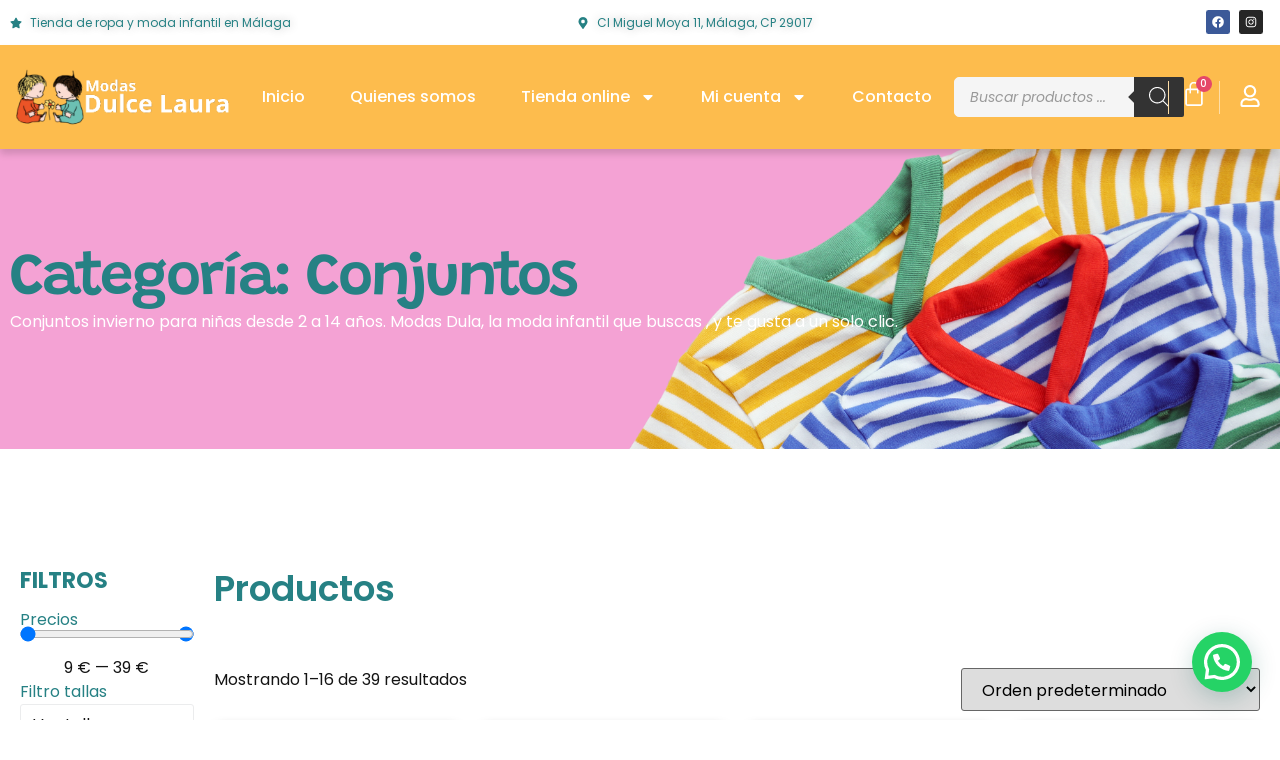

--- FILE ---
content_type: text/html; charset=UTF-8
request_url: https://modasdula.com/categoria-producto/ninas-invierno/ninas-invierno-2-14-anos/conjuntos-ninas-invierno-2-14-anos/
body_size: 43853
content:
<!doctype html>
<html lang="es" prefix="og: https://ogp.me/ns#">
<head>
	<meta charset="UTF-8">
	<meta name="viewport" content="width=device-width, initial-scale=1">
	<link rel="profile" href="https://gmpg.org/xfn/11">
		<style>img:is([sizes="auto" i], [sizes^="auto," i]) { contain-intrinsic-size: 3000px 1500px }</style>
	<script>window._wca = window._wca || [];</script>

<!-- Optimización para motores de búsqueda de Rank Math -  https://rankmath.com/ -->
<title>Conjuntos archivos - Modas Dula</title>
<meta name="robots" content="index, follow, max-snippet:-1, max-video-preview:-1, max-image-preview:large"/>
<link rel="canonical" href="https://modasdula.com/categoria-producto/ninas/ninas-invierno/ninas-invierno-2-16-anos/conjuntos-ninas-invierno-2-14-anos/" />
<link rel="next" href="https://modasdula.com/categoria-producto/ninas/ninas-invierno/ninas-invierno-2-16-anos/conjuntos-ninas-invierno-2-14-anos/page/2/" />
<meta property="og:locale" content="es_ES" />
<meta property="og:type" content="article" />
<meta property="og:title" content="Conjuntos archivos - Modas Dula" />
<meta property="og:description" content="&lt;p&gt;Conjuntos invierno para niñas desde 2 a 14 años. Modas Dula, la moda infantil que buscas , y te gusta a un solo clic.&lt;/p&gt;" />
<meta property="og:url" content="https://modasdula.com/categoria-producto/ninas/ninas-invierno/ninas-invierno-2-16-anos/conjuntos-ninas-invierno-2-14-anos/" />
<meta property="og:site_name" content="Modas Dulce Laura" />
<meta property="og:image" content="https://modasdula.com/wp-content/uploads/2022/08/Conjunto-sudadera-verde-glitter-girl-corazones-con-leggins-4-a-14-anos2.jpg" />
<meta property="og:image:secure_url" content="https://modasdula.com/wp-content/uploads/2022/08/Conjunto-sudadera-verde-glitter-girl-corazones-con-leggins-4-a-14-anos2.jpg" />
<meta property="og:image:width" content="1080" />
<meta property="og:image:height" content="786" />
<meta property="og:image:type" content="image/jpeg" />
<meta name="twitter:card" content="summary_large_image" />
<meta name="twitter:title" content="Conjuntos archivos - Modas Dula" />
<meta name="twitter:description" content="&lt;p&gt;Conjuntos invierno para niñas desde 2 a 14 años. Modas Dula, la moda infantil que buscas , y te gusta a un solo clic.&lt;/p&gt;" />
<meta name="twitter:label1" content="Productos" />
<meta name="twitter:data1" content="118" />
<script type="application/ld+json" class="rank-math-schema">{"@context":"https://schema.org","@graph":[{"@type":"Organization","@id":"https://modasdula.com/#organization","name":"Modas Dulce Laura"},{"@type":"WebSite","@id":"https://modasdula.com/#website","url":"https://modasdula.com","name":"Modas Dulce Laura","publisher":{"@id":"https://modasdula.com/#organization"},"inLanguage":"es"},{"@type":"BreadcrumbList","@id":"https://modasdula.com/categoria-producto/ninas/ninas-invierno/ninas-invierno-2-16-anos/conjuntos-ninas-invierno-2-14-anos/#breadcrumb","itemListElement":[{"@type":"ListItem","position":"1","item":{"@id":"https://modasdula.com","name":"Portada"}},{"@type":"ListItem","position":"2","item":{"@id":"https://modasdula.com/tienda/","name":"Tienda"}},{"@type":"ListItem","position":"3","item":{"@id":"https://modasdula.com/categoria-producto/ninas/ninas-invierno/ninas-invierno-2-16-anos/conjuntos-ninas-invierno-2-14-anos/","name":"Conjuntos"}}]},{"@type":"CollectionPage","@id":"https://modasdula.com/categoria-producto/ninas/ninas-invierno/ninas-invierno-2-16-anos/conjuntos-ninas-invierno-2-14-anos/#webpage","url":"https://modasdula.com/categoria-producto/ninas/ninas-invierno/ninas-invierno-2-16-anos/conjuntos-ninas-invierno-2-14-anos/","name":"Conjuntos archivos - Modas Dula","isPartOf":{"@id":"https://modasdula.com/#website"},"inLanguage":"es","breadcrumb":{"@id":"https://modasdula.com/categoria-producto/ninas/ninas-invierno/ninas-invierno-2-16-anos/conjuntos-ninas-invierno-2-14-anos/#breadcrumb"}}]}</script>
<!-- /Plugin Rank Math WordPress SEO -->

<link rel='dns-prefetch' href='//stats.wp.com' />
<link rel='dns-prefetch' href='//www.googletagmanager.com' />
<link rel='preconnect' href='//c0.wp.com' />
<link rel="alternate" type="application/rss+xml" title="Modas Dula &raquo; Feed" href="https://modasdula.com/feed/" />
<link rel="alternate" type="application/rss+xml" title="Modas Dula &raquo; Feed de los comentarios" href="https://modasdula.com/comments/feed/" />
<link rel="alternate" type="application/rss+xml" title="Modas Dula &raquo; Conjuntos Categoría Feed" href="https://modasdula.com/categoria-producto/ninas/ninas-invierno/ninas-invierno-2-16-anos/conjuntos-ninas-invierno-2-14-anos/feed/" />
<script>
window._wpemojiSettings = {"baseUrl":"https:\/\/s.w.org\/images\/core\/emoji\/16.0.1\/72x72\/","ext":".png","svgUrl":"https:\/\/s.w.org\/images\/core\/emoji\/16.0.1\/svg\/","svgExt":".svg","source":{"concatemoji":"https:\/\/modasdula.com\/wp-includes\/js\/wp-emoji-release.min.js?ver=6.8.3"}};
/*! This file is auto-generated */
!function(s,n){var o,i,e;function c(e){try{var t={supportTests:e,timestamp:(new Date).valueOf()};sessionStorage.setItem(o,JSON.stringify(t))}catch(e){}}function p(e,t,n){e.clearRect(0,0,e.canvas.width,e.canvas.height),e.fillText(t,0,0);var t=new Uint32Array(e.getImageData(0,0,e.canvas.width,e.canvas.height).data),a=(e.clearRect(0,0,e.canvas.width,e.canvas.height),e.fillText(n,0,0),new Uint32Array(e.getImageData(0,0,e.canvas.width,e.canvas.height).data));return t.every(function(e,t){return e===a[t]})}function u(e,t){e.clearRect(0,0,e.canvas.width,e.canvas.height),e.fillText(t,0,0);for(var n=e.getImageData(16,16,1,1),a=0;a<n.data.length;a++)if(0!==n.data[a])return!1;return!0}function f(e,t,n,a){switch(t){case"flag":return n(e,"\ud83c\udff3\ufe0f\u200d\u26a7\ufe0f","\ud83c\udff3\ufe0f\u200b\u26a7\ufe0f")?!1:!n(e,"\ud83c\udde8\ud83c\uddf6","\ud83c\udde8\u200b\ud83c\uddf6")&&!n(e,"\ud83c\udff4\udb40\udc67\udb40\udc62\udb40\udc65\udb40\udc6e\udb40\udc67\udb40\udc7f","\ud83c\udff4\u200b\udb40\udc67\u200b\udb40\udc62\u200b\udb40\udc65\u200b\udb40\udc6e\u200b\udb40\udc67\u200b\udb40\udc7f");case"emoji":return!a(e,"\ud83e\udedf")}return!1}function g(e,t,n,a){var r="undefined"!=typeof WorkerGlobalScope&&self instanceof WorkerGlobalScope?new OffscreenCanvas(300,150):s.createElement("canvas"),o=r.getContext("2d",{willReadFrequently:!0}),i=(o.textBaseline="top",o.font="600 32px Arial",{});return e.forEach(function(e){i[e]=t(o,e,n,a)}),i}function t(e){var t=s.createElement("script");t.src=e,t.defer=!0,s.head.appendChild(t)}"undefined"!=typeof Promise&&(o="wpEmojiSettingsSupports",i=["flag","emoji"],n.supports={everything:!0,everythingExceptFlag:!0},e=new Promise(function(e){s.addEventListener("DOMContentLoaded",e,{once:!0})}),new Promise(function(t){var n=function(){try{var e=JSON.parse(sessionStorage.getItem(o));if("object"==typeof e&&"number"==typeof e.timestamp&&(new Date).valueOf()<e.timestamp+604800&&"object"==typeof e.supportTests)return e.supportTests}catch(e){}return null}();if(!n){if("undefined"!=typeof Worker&&"undefined"!=typeof OffscreenCanvas&&"undefined"!=typeof URL&&URL.createObjectURL&&"undefined"!=typeof Blob)try{var e="postMessage("+g.toString()+"("+[JSON.stringify(i),f.toString(),p.toString(),u.toString()].join(",")+"));",a=new Blob([e],{type:"text/javascript"}),r=new Worker(URL.createObjectURL(a),{name:"wpTestEmojiSupports"});return void(r.onmessage=function(e){c(n=e.data),r.terminate(),t(n)})}catch(e){}c(n=g(i,f,p,u))}t(n)}).then(function(e){for(var t in e)n.supports[t]=e[t],n.supports.everything=n.supports.everything&&n.supports[t],"flag"!==t&&(n.supports.everythingExceptFlag=n.supports.everythingExceptFlag&&n.supports[t]);n.supports.everythingExceptFlag=n.supports.everythingExceptFlag&&!n.supports.flag,n.DOMReady=!1,n.readyCallback=function(){n.DOMReady=!0}}).then(function(){return e}).then(function(){var e;n.supports.everything||(n.readyCallback(),(e=n.source||{}).concatemoji?t(e.concatemoji):e.wpemoji&&e.twemoji&&(t(e.twemoji),t(e.wpemoji)))}))}((window,document),window._wpemojiSettings);
</script>
<style id='wp-emoji-styles-inline-css'>

	img.wp-smiley, img.emoji {
		display: inline !important;
		border: none !important;
		box-shadow: none !important;
		height: 1em !important;
		width: 1em !important;
		margin: 0 0.07em !important;
		vertical-align: -0.1em !important;
		background: none !important;
		padding: 0 !important;
	}
</style>
<link rel='stylesheet' id='wp-block-library-css' href='https://c0.wp.com/c/6.8.3/wp-includes/css/dist/block-library/style.min.css' media='all' />
<link rel='stylesheet' id='mediaelement-css' href='https://c0.wp.com/c/6.8.3/wp-includes/js/mediaelement/mediaelementplayer-legacy.min.css' media='all' />
<link rel='stylesheet' id='wp-mediaelement-css' href='https://c0.wp.com/c/6.8.3/wp-includes/js/mediaelement/wp-mediaelement.min.css' media='all' />
<style id='jetpack-sharing-buttons-style-inline-css'>
.jetpack-sharing-buttons__services-list{display:flex;flex-direction:row;flex-wrap:wrap;gap:0;list-style-type:none;margin:5px;padding:0}.jetpack-sharing-buttons__services-list.has-small-icon-size{font-size:12px}.jetpack-sharing-buttons__services-list.has-normal-icon-size{font-size:16px}.jetpack-sharing-buttons__services-list.has-large-icon-size{font-size:24px}.jetpack-sharing-buttons__services-list.has-huge-icon-size{font-size:36px}@media print{.jetpack-sharing-buttons__services-list{display:none!important}}.editor-styles-wrapper .wp-block-jetpack-sharing-buttons{gap:0;padding-inline-start:0}ul.jetpack-sharing-buttons__services-list.has-background{padding:1.25em 2.375em}
</style>
<style id='joinchat-button-style-inline-css'>
.wp-block-joinchat-button{border:none!important;text-align:center}.wp-block-joinchat-button figure{display:table;margin:0 auto;padding:0}.wp-block-joinchat-button figcaption{font:normal normal 400 .6em/2em var(--wp--preset--font-family--system-font,sans-serif);margin:0;padding:0}.wp-block-joinchat-button .joinchat-button__qr{background-color:#fff;border:6px solid #25d366;border-radius:30px;box-sizing:content-box;display:block;height:200px;margin:auto;overflow:hidden;padding:10px;width:200px}.wp-block-joinchat-button .joinchat-button__qr canvas,.wp-block-joinchat-button .joinchat-button__qr img{display:block;margin:auto}.wp-block-joinchat-button .joinchat-button__link{align-items:center;background-color:#25d366;border:6px solid #25d366;border-radius:30px;display:inline-flex;flex-flow:row nowrap;justify-content:center;line-height:1.25em;margin:0 auto;text-decoration:none}.wp-block-joinchat-button .joinchat-button__link:before{background:transparent var(--joinchat-ico) no-repeat center;background-size:100%;content:"";display:block;height:1.5em;margin:-.75em .75em -.75em 0;width:1.5em}.wp-block-joinchat-button figure+.joinchat-button__link{margin-top:10px}@media (orientation:landscape)and (min-height:481px),(orientation:portrait)and (min-width:481px){.wp-block-joinchat-button.joinchat-button--qr-only figure+.joinchat-button__link{display:none}}@media (max-width:480px),(orientation:landscape)and (max-height:480px){.wp-block-joinchat-button figure{display:none}}

</style>
<style id='global-styles-inline-css'>
:root{--wp--preset--aspect-ratio--square: 1;--wp--preset--aspect-ratio--4-3: 4/3;--wp--preset--aspect-ratio--3-4: 3/4;--wp--preset--aspect-ratio--3-2: 3/2;--wp--preset--aspect-ratio--2-3: 2/3;--wp--preset--aspect-ratio--16-9: 16/9;--wp--preset--aspect-ratio--9-16: 9/16;--wp--preset--color--black: #000000;--wp--preset--color--cyan-bluish-gray: #abb8c3;--wp--preset--color--white: #ffffff;--wp--preset--color--pale-pink: #f78da7;--wp--preset--color--vivid-red: #cf2e2e;--wp--preset--color--luminous-vivid-orange: #ff6900;--wp--preset--color--luminous-vivid-amber: #fcb900;--wp--preset--color--light-green-cyan: #7bdcb5;--wp--preset--color--vivid-green-cyan: #00d084;--wp--preset--color--pale-cyan-blue: #8ed1fc;--wp--preset--color--vivid-cyan-blue: #0693e3;--wp--preset--color--vivid-purple: #9b51e0;--wp--preset--gradient--vivid-cyan-blue-to-vivid-purple: linear-gradient(135deg,rgba(6,147,227,1) 0%,rgb(155,81,224) 100%);--wp--preset--gradient--light-green-cyan-to-vivid-green-cyan: linear-gradient(135deg,rgb(122,220,180) 0%,rgb(0,208,130) 100%);--wp--preset--gradient--luminous-vivid-amber-to-luminous-vivid-orange: linear-gradient(135deg,rgba(252,185,0,1) 0%,rgba(255,105,0,1) 100%);--wp--preset--gradient--luminous-vivid-orange-to-vivid-red: linear-gradient(135deg,rgba(255,105,0,1) 0%,rgb(207,46,46) 100%);--wp--preset--gradient--very-light-gray-to-cyan-bluish-gray: linear-gradient(135deg,rgb(238,238,238) 0%,rgb(169,184,195) 100%);--wp--preset--gradient--cool-to-warm-spectrum: linear-gradient(135deg,rgb(74,234,220) 0%,rgb(151,120,209) 20%,rgb(207,42,186) 40%,rgb(238,44,130) 60%,rgb(251,105,98) 80%,rgb(254,248,76) 100%);--wp--preset--gradient--blush-light-purple: linear-gradient(135deg,rgb(255,206,236) 0%,rgb(152,150,240) 100%);--wp--preset--gradient--blush-bordeaux: linear-gradient(135deg,rgb(254,205,165) 0%,rgb(254,45,45) 50%,rgb(107,0,62) 100%);--wp--preset--gradient--luminous-dusk: linear-gradient(135deg,rgb(255,203,112) 0%,rgb(199,81,192) 50%,rgb(65,88,208) 100%);--wp--preset--gradient--pale-ocean: linear-gradient(135deg,rgb(255,245,203) 0%,rgb(182,227,212) 50%,rgb(51,167,181) 100%);--wp--preset--gradient--electric-grass: linear-gradient(135deg,rgb(202,248,128) 0%,rgb(113,206,126) 100%);--wp--preset--gradient--midnight: linear-gradient(135deg,rgb(2,3,129) 0%,rgb(40,116,252) 100%);--wp--preset--font-size--small: 13px;--wp--preset--font-size--medium: 20px;--wp--preset--font-size--large: 36px;--wp--preset--font-size--x-large: 42px;--wp--preset--spacing--20: 0.44rem;--wp--preset--spacing--30: 0.67rem;--wp--preset--spacing--40: 1rem;--wp--preset--spacing--50: 1.5rem;--wp--preset--spacing--60: 2.25rem;--wp--preset--spacing--70: 3.38rem;--wp--preset--spacing--80: 5.06rem;--wp--preset--shadow--natural: 6px 6px 9px rgba(0, 0, 0, 0.2);--wp--preset--shadow--deep: 12px 12px 50px rgba(0, 0, 0, 0.4);--wp--preset--shadow--sharp: 6px 6px 0px rgba(0, 0, 0, 0.2);--wp--preset--shadow--outlined: 6px 6px 0px -3px rgba(255, 255, 255, 1), 6px 6px rgba(0, 0, 0, 1);--wp--preset--shadow--crisp: 6px 6px 0px rgba(0, 0, 0, 1);}:root { --wp--style--global--content-size: 800px;--wp--style--global--wide-size: 1200px; }:where(body) { margin: 0; }.wp-site-blocks > .alignleft { float: left; margin-right: 2em; }.wp-site-blocks > .alignright { float: right; margin-left: 2em; }.wp-site-blocks > .aligncenter { justify-content: center; margin-left: auto; margin-right: auto; }:where(.wp-site-blocks) > * { margin-block-start: 24px; margin-block-end: 0; }:where(.wp-site-blocks) > :first-child { margin-block-start: 0; }:where(.wp-site-blocks) > :last-child { margin-block-end: 0; }:root { --wp--style--block-gap: 24px; }:root :where(.is-layout-flow) > :first-child{margin-block-start: 0;}:root :where(.is-layout-flow) > :last-child{margin-block-end: 0;}:root :where(.is-layout-flow) > *{margin-block-start: 24px;margin-block-end: 0;}:root :where(.is-layout-constrained) > :first-child{margin-block-start: 0;}:root :where(.is-layout-constrained) > :last-child{margin-block-end: 0;}:root :where(.is-layout-constrained) > *{margin-block-start: 24px;margin-block-end: 0;}:root :where(.is-layout-flex){gap: 24px;}:root :where(.is-layout-grid){gap: 24px;}.is-layout-flow > .alignleft{float: left;margin-inline-start: 0;margin-inline-end: 2em;}.is-layout-flow > .alignright{float: right;margin-inline-start: 2em;margin-inline-end: 0;}.is-layout-flow > .aligncenter{margin-left: auto !important;margin-right: auto !important;}.is-layout-constrained > .alignleft{float: left;margin-inline-start: 0;margin-inline-end: 2em;}.is-layout-constrained > .alignright{float: right;margin-inline-start: 2em;margin-inline-end: 0;}.is-layout-constrained > .aligncenter{margin-left: auto !important;margin-right: auto !important;}.is-layout-constrained > :where(:not(.alignleft):not(.alignright):not(.alignfull)){max-width: var(--wp--style--global--content-size);margin-left: auto !important;margin-right: auto !important;}.is-layout-constrained > .alignwide{max-width: var(--wp--style--global--wide-size);}body .is-layout-flex{display: flex;}.is-layout-flex{flex-wrap: wrap;align-items: center;}.is-layout-flex > :is(*, div){margin: 0;}body .is-layout-grid{display: grid;}.is-layout-grid > :is(*, div){margin: 0;}body{padding-top: 0px;padding-right: 0px;padding-bottom: 0px;padding-left: 0px;}a:where(:not(.wp-element-button)){text-decoration: underline;}:root :where(.wp-element-button, .wp-block-button__link){background-color: #32373c;border-width: 0;color: #fff;font-family: inherit;font-size: inherit;line-height: inherit;padding: calc(0.667em + 2px) calc(1.333em + 2px);text-decoration: none;}.has-black-color{color: var(--wp--preset--color--black) !important;}.has-cyan-bluish-gray-color{color: var(--wp--preset--color--cyan-bluish-gray) !important;}.has-white-color{color: var(--wp--preset--color--white) !important;}.has-pale-pink-color{color: var(--wp--preset--color--pale-pink) !important;}.has-vivid-red-color{color: var(--wp--preset--color--vivid-red) !important;}.has-luminous-vivid-orange-color{color: var(--wp--preset--color--luminous-vivid-orange) !important;}.has-luminous-vivid-amber-color{color: var(--wp--preset--color--luminous-vivid-amber) !important;}.has-light-green-cyan-color{color: var(--wp--preset--color--light-green-cyan) !important;}.has-vivid-green-cyan-color{color: var(--wp--preset--color--vivid-green-cyan) !important;}.has-pale-cyan-blue-color{color: var(--wp--preset--color--pale-cyan-blue) !important;}.has-vivid-cyan-blue-color{color: var(--wp--preset--color--vivid-cyan-blue) !important;}.has-vivid-purple-color{color: var(--wp--preset--color--vivid-purple) !important;}.has-black-background-color{background-color: var(--wp--preset--color--black) !important;}.has-cyan-bluish-gray-background-color{background-color: var(--wp--preset--color--cyan-bluish-gray) !important;}.has-white-background-color{background-color: var(--wp--preset--color--white) !important;}.has-pale-pink-background-color{background-color: var(--wp--preset--color--pale-pink) !important;}.has-vivid-red-background-color{background-color: var(--wp--preset--color--vivid-red) !important;}.has-luminous-vivid-orange-background-color{background-color: var(--wp--preset--color--luminous-vivid-orange) !important;}.has-luminous-vivid-amber-background-color{background-color: var(--wp--preset--color--luminous-vivid-amber) !important;}.has-light-green-cyan-background-color{background-color: var(--wp--preset--color--light-green-cyan) !important;}.has-vivid-green-cyan-background-color{background-color: var(--wp--preset--color--vivid-green-cyan) !important;}.has-pale-cyan-blue-background-color{background-color: var(--wp--preset--color--pale-cyan-blue) !important;}.has-vivid-cyan-blue-background-color{background-color: var(--wp--preset--color--vivid-cyan-blue) !important;}.has-vivid-purple-background-color{background-color: var(--wp--preset--color--vivid-purple) !important;}.has-black-border-color{border-color: var(--wp--preset--color--black) !important;}.has-cyan-bluish-gray-border-color{border-color: var(--wp--preset--color--cyan-bluish-gray) !important;}.has-white-border-color{border-color: var(--wp--preset--color--white) !important;}.has-pale-pink-border-color{border-color: var(--wp--preset--color--pale-pink) !important;}.has-vivid-red-border-color{border-color: var(--wp--preset--color--vivid-red) !important;}.has-luminous-vivid-orange-border-color{border-color: var(--wp--preset--color--luminous-vivid-orange) !important;}.has-luminous-vivid-amber-border-color{border-color: var(--wp--preset--color--luminous-vivid-amber) !important;}.has-light-green-cyan-border-color{border-color: var(--wp--preset--color--light-green-cyan) !important;}.has-vivid-green-cyan-border-color{border-color: var(--wp--preset--color--vivid-green-cyan) !important;}.has-pale-cyan-blue-border-color{border-color: var(--wp--preset--color--pale-cyan-blue) !important;}.has-vivid-cyan-blue-border-color{border-color: var(--wp--preset--color--vivid-cyan-blue) !important;}.has-vivid-purple-border-color{border-color: var(--wp--preset--color--vivid-purple) !important;}.has-vivid-cyan-blue-to-vivid-purple-gradient-background{background: var(--wp--preset--gradient--vivid-cyan-blue-to-vivid-purple) !important;}.has-light-green-cyan-to-vivid-green-cyan-gradient-background{background: var(--wp--preset--gradient--light-green-cyan-to-vivid-green-cyan) !important;}.has-luminous-vivid-amber-to-luminous-vivid-orange-gradient-background{background: var(--wp--preset--gradient--luminous-vivid-amber-to-luminous-vivid-orange) !important;}.has-luminous-vivid-orange-to-vivid-red-gradient-background{background: var(--wp--preset--gradient--luminous-vivid-orange-to-vivid-red) !important;}.has-very-light-gray-to-cyan-bluish-gray-gradient-background{background: var(--wp--preset--gradient--very-light-gray-to-cyan-bluish-gray) !important;}.has-cool-to-warm-spectrum-gradient-background{background: var(--wp--preset--gradient--cool-to-warm-spectrum) !important;}.has-blush-light-purple-gradient-background{background: var(--wp--preset--gradient--blush-light-purple) !important;}.has-blush-bordeaux-gradient-background{background: var(--wp--preset--gradient--blush-bordeaux) !important;}.has-luminous-dusk-gradient-background{background: var(--wp--preset--gradient--luminous-dusk) !important;}.has-pale-ocean-gradient-background{background: var(--wp--preset--gradient--pale-ocean) !important;}.has-electric-grass-gradient-background{background: var(--wp--preset--gradient--electric-grass) !important;}.has-midnight-gradient-background{background: var(--wp--preset--gradient--midnight) !important;}.has-small-font-size{font-size: var(--wp--preset--font-size--small) !important;}.has-medium-font-size{font-size: var(--wp--preset--font-size--medium) !important;}.has-large-font-size{font-size: var(--wp--preset--font-size--large) !important;}.has-x-large-font-size{font-size: var(--wp--preset--font-size--x-large) !important;}
:root :where(.wp-block-pullquote){font-size: 1.5em;line-height: 1.6;}
</style>
<link rel='stylesheet' id='contact-form-7-css' href='https://modasdula.com/wp-content/plugins/contact-form-7/includes/css/styles.css?ver=6.1.4' media='all' />
<link rel='stylesheet' id='woocommerce-layout-css' href='https://c0.wp.com/p/woocommerce/10.4.3/assets/css/woocommerce-layout.css' media='all' />
<style id='woocommerce-layout-inline-css'>

	.infinite-scroll .woocommerce-pagination {
		display: none;
	}
</style>
<link rel='stylesheet' id='woocommerce-smallscreen-css' href='https://c0.wp.com/p/woocommerce/10.4.3/assets/css/woocommerce-smallscreen.css' media='only screen and (max-width: 768px)' />
<link rel='stylesheet' id='woocommerce-general-css' href='https://c0.wp.com/p/woocommerce/10.4.3/assets/css/woocommerce.css' media='all' />
<style id='woocommerce-inline-inline-css'>
.woocommerce form .form-row .required { visibility: visible; }
</style>
<link rel='stylesheet' id='dgwt-wcas-style-css' href='https://modasdula.com/wp-content/plugins/ajax-search-for-woocommerce/assets/css/style.min.css?ver=1.32.2' media='all' />
<link rel='stylesheet' id='hello-elementor-css' href='https://modasdula.com/wp-content/themes/hello-elementor/assets/css/reset.css?ver=3.4.5' media='all' />
<link rel='stylesheet' id='hello-elementor-theme-style-css' href='https://modasdula.com/wp-content/themes/hello-elementor/assets/css/theme.css?ver=3.4.5' media='all' />
<link rel='stylesheet' id='hello-elementor-header-footer-css' href='https://modasdula.com/wp-content/themes/hello-elementor/assets/css/header-footer.css?ver=3.4.5' media='all' />
<link rel='stylesheet' id='elementor-frontend-css' href='https://modasdula.com/wp-content/plugins/elementor/assets/css/frontend.min.css?ver=3.34.0' media='all' />
<style id='elementor-frontend-inline-css'>
.elementor-kit-33998{--e-global-color-primary:#FDBC4D;--e-global-color-secondary:#268184;--e-global-color-text:#141414;--e-global-color-accent:#E54768;--e-global-color-57de2130:#4054B2;--e-global-color-4b06659c:#23A455;--e-global-color-7ae47d9f:#000;--e-global-color-6cb330d7:#FFF;--e-global-color-dea41e4:#FFFFFF;--e-global-color-a185853:#FEDEA7;--e-global-color-308e809:#ABD17C;--e-global-color-a291686:#C5DCA4;--e-global-color-91455cb:#F88CA4;--e-global-color-824d524:#F4AABB;--e-global-color-bbae9c9:#F5F5F5;--e-global-color-0eb8edb:#DFE0DF;--e-global-typography-primary-font-family:"Grandstander";--e-global-typography-primary-font-size:84px;--e-global-typography-primary-font-weight:600;--e-global-typography-primary-line-height:1em;--e-global-typography-primary-letter-spacing:-2px;--e-global-typography-secondary-font-family:"Poppins";--e-global-typography-secondary-font-size:46px;--e-global-typography-secondary-font-weight:600;--e-global-typography-secondary-line-height:1.1em;--e-global-typography-text-font-family:"Poppins";--e-global-typography-text-font-size:16px;--e-global-typography-text-line-height:1.5em;--e-global-typography-accent-font-family:"Caveat";--e-global-typography-accent-font-size:24px;--e-global-typography-accent-font-weight:700;--e-global-typography-accent-line-height:1.2em;--e-global-typography-accent-letter-spacing:3px;--e-global-typography-b2ce6af-font-family:"Poppins";--e-global-typography-b2ce6af-font-size:16px;--e-global-typography-b2ce6af-line-height:1.5em;--e-global-typography-69c152f-font-family:"Poppins";--e-global-typography-69c152f-font-size:14px;--e-global-typography-69c152f-line-height:1.6em;--e-global-typography-520c191-font-family:"Poppins";--e-global-typography-520c191-font-size:16px;--e-global-typography-520c191-font-weight:500;--e-global-typography-583e54c-font-family:"Grandstander";--e-global-typography-583e54c-font-size:84px;--e-global-typography-583e54c-font-weight:600;--e-global-typography-583e54c-line-height:1em;--e-global-typography-583e54c-letter-spacing:-2px;--e-global-typography-5d167aa-font-family:"Poppins";--e-global-typography-5d167aa-font-size:46px;--e-global-typography-5d167aa-font-weight:600;--e-global-typography-5d167aa-line-height:1.1em;--e-global-typography-d3dae9a-font-family:"Poppins";--e-global-typography-d3dae9a-font-size:36px;--e-global-typography-d3dae9a-font-weight:600;--e-global-typography-d3dae9a-line-height:1.1em;--e-global-typography-83682a1-font-family:"Poppins";--e-global-typography-83682a1-font-size:28px;--e-global-typography-83682a1-font-weight:600;--e-global-typography-83682a1-line-height:1.1em;--e-global-typography-7044a64-font-family:"Poppins";--e-global-typography-7044a64-font-size:21px;--e-global-typography-7044a64-font-weight:600;--e-global-typography-7044a64-line-height:1.2em;--e-global-typography-84ca66e-font-family:"Caveat";--e-global-typography-84ca66e-font-size:24px;--e-global-typography-84ca66e-font-weight:700;--e-global-typography-84ca66e-line-height:1.2em;--e-global-typography-84ca66e-letter-spacing:3px;--e-global-typography-112b6c4-font-family:"Heebo";--e-global-typography-112b6c4-font-size:13px;--e-global-typography-112b6c4-font-weight:300;color:var( --e-global-color-text );font-family:var( --e-global-typography-b2ce6af-font-family ), Sans-serif;font-size:var( --e-global-typography-b2ce6af-font-size );line-height:var( --e-global-typography-b2ce6af-line-height );}.elementor-kit-33998 button,.elementor-kit-33998 input[type="button"],.elementor-kit-33998 input[type="submit"],.elementor-kit-33998 .elementor-button{background-color:var( --e-global-color-accent );font-weight:500;text-transform:uppercase;letter-spacing:1px;color:var( --e-global-color-dea41e4 );border-style:solid;border-width:0px 0px 0px 0px;border-radius:5px 5px 5px 5px;}.elementor-kit-33998 button:hover,.elementor-kit-33998 button:focus,.elementor-kit-33998 input[type="button"]:hover,.elementor-kit-33998 input[type="button"]:focus,.elementor-kit-33998 input[type="submit"]:hover,.elementor-kit-33998 input[type="submit"]:focus,.elementor-kit-33998 .elementor-button:hover,.elementor-kit-33998 .elementor-button:focus{background-color:var( --e-global-color-primary );color:var( --e-global-color-text );border-style:solid;border-width:0px 0px 0px 0px;}.elementor-kit-33998 e-page-transition{background-color:#FFBC7D;}.elementor-kit-33998 a{color:var( --e-global-color-text );}.elementor-kit-33998 a:hover{color:var( --e-global-color-accent );}.elementor-kit-33998 h1{color:var( --e-global-color-secondary );font-family:var( --e-global-typography-583e54c-font-family ), Sans-serif;font-size:var( --e-global-typography-583e54c-font-size );font-weight:var( --e-global-typography-583e54c-font-weight );line-height:var( --e-global-typography-583e54c-line-height );letter-spacing:var( --e-global-typography-583e54c-letter-spacing );}.elementor-kit-33998 h2{color:var( --e-global-color-secondary );font-family:var( --e-global-typography-5d167aa-font-family ), Sans-serif;font-size:var( --e-global-typography-5d167aa-font-size );font-weight:var( --e-global-typography-5d167aa-font-weight );line-height:var( --e-global-typography-5d167aa-line-height );}.elementor-kit-33998 h3{color:var( --e-global-color-secondary );font-family:var( --e-global-typography-d3dae9a-font-family ), Sans-serif;font-size:var( --e-global-typography-d3dae9a-font-size );font-weight:var( --e-global-typography-d3dae9a-font-weight );line-height:var( --e-global-typography-d3dae9a-line-height );}.elementor-kit-33998 h4{color:var( --e-global-color-secondary );font-family:var( --e-global-typography-83682a1-font-family ), Sans-serif;font-size:var( --e-global-typography-83682a1-font-size );font-weight:var( --e-global-typography-83682a1-font-weight );line-height:var( --e-global-typography-83682a1-line-height );}.elementor-kit-33998 h5{color:var( --e-global-color-secondary );font-family:var( --e-global-typography-7044a64-font-family ), Sans-serif;font-size:var( --e-global-typography-7044a64-font-size );font-weight:var( --e-global-typography-7044a64-font-weight );line-height:var( --e-global-typography-7044a64-line-height );}.elementor-kit-33998 h6{color:var( --e-global-color-primary );font-family:var( --e-global-typography-84ca66e-font-family ), Sans-serif;font-size:var( --e-global-typography-84ca66e-font-size );font-weight:var( --e-global-typography-84ca66e-font-weight );line-height:var( --e-global-typography-84ca66e-line-height );letter-spacing:var( --e-global-typography-84ca66e-letter-spacing );}.elementor-kit-33998 label{font-weight:600;line-height:1.5em;}.elementor-kit-33998 input:not([type="button"]):not([type="submit"]),.elementor-kit-33998 textarea,.elementor-kit-33998 .elementor-field-textual{color:var( --e-global-color-text );background-color:var( --e-global-color-bbae9c9 );border-style:solid;border-width:1px 1px 1px 1px;border-color:var( --e-global-color-bbae9c9 );border-radius:5px 5px 5px 5px;}.elementor-kit-33998 input:focus:not([type="button"]):not([type="submit"]),.elementor-kit-33998 textarea:focus,.elementor-kit-33998 .elementor-field-textual:focus{color:var( --e-global-color-text );background-color:var( --e-global-color-dea41e4 );border-style:solid;border-width:1px 1px 1px 1px;border-color:var( --e-global-color-91455cb );}.elementor-section.elementor-section-boxed > .elementor-container{max-width:1280px;}.e-con{--container-max-width:1280px;}.elementor-widget:not(:last-child){margin-block-end:20px;}.elementor-element{--widgets-spacing:20px 20px;--widgets-spacing-row:20px;--widgets-spacing-column:20px;}{}h1.entry-title{display:var(--page-title-display);}@media(max-width:1024px){.elementor-kit-33998{--e-global-typography-primary-font-size:68px;--e-global-typography-secondary-font-size:38px;--e-global-typography-text-font-size:15px;--e-global-typography-accent-font-size:20px;--e-global-typography-b2ce6af-font-size:15px;--e-global-typography-69c152f-font-size:13px;--e-global-typography-520c191-font-size:15px;--e-global-typography-583e54c-font-size:68px;--e-global-typography-5d167aa-font-size:38px;--e-global-typography-d3dae9a-font-size:30px;--e-global-typography-83682a1-font-size:24px;--e-global-typography-7044a64-font-size:18px;--e-global-typography-84ca66e-font-size:20px;--e-global-typography-112b6c4-font-size:12px;font-size:var( --e-global-typography-b2ce6af-font-size );line-height:var( --e-global-typography-b2ce6af-line-height );}.elementor-kit-33998 h1{font-size:var( --e-global-typography-583e54c-font-size );line-height:var( --e-global-typography-583e54c-line-height );letter-spacing:var( --e-global-typography-583e54c-letter-spacing );}.elementor-kit-33998 h2{font-size:var( --e-global-typography-5d167aa-font-size );line-height:var( --e-global-typography-5d167aa-line-height );}.elementor-kit-33998 h3{font-size:var( --e-global-typography-d3dae9a-font-size );line-height:var( --e-global-typography-d3dae9a-line-height );}.elementor-kit-33998 h4{font-size:var( --e-global-typography-83682a1-font-size );line-height:var( --e-global-typography-83682a1-line-height );}.elementor-kit-33998 h5{font-size:var( --e-global-typography-7044a64-font-size );line-height:var( --e-global-typography-7044a64-line-height );}.elementor-kit-33998 h6{font-size:var( --e-global-typography-84ca66e-font-size );line-height:var( --e-global-typography-84ca66e-line-height );letter-spacing:var( --e-global-typography-84ca66e-letter-spacing );}.elementor-section.elementor-section-boxed > .elementor-container{max-width:1024px;}.e-con{--container-max-width:1024px;}}@media(max-width:767px){.elementor-kit-33998{--e-global-typography-primary-font-size:54px;--e-global-typography-secondary-font-size:29px;--e-global-typography-text-font-size:14px;--e-global-typography-accent-font-size:17px;--e-global-typography-b2ce6af-font-size:14px;--e-global-typography-69c152f-font-size:12px;--e-global-typography-520c191-font-size:14px;--e-global-typography-583e54c-font-size:54px;--e-global-typography-5d167aa-font-size:29px;--e-global-typography-d3dae9a-font-size:24px;--e-global-typography-83682a1-font-size:20px;--e-global-typography-7044a64-font-size:16px;--e-global-typography-84ca66e-font-size:17px;--e-global-typography-112b6c4-font-size:11px;font-size:var( --e-global-typography-b2ce6af-font-size );line-height:var( --e-global-typography-b2ce6af-line-height );}.elementor-kit-33998 h1{font-size:var( --e-global-typography-583e54c-font-size );line-height:var( --e-global-typography-583e54c-line-height );letter-spacing:var( --e-global-typography-583e54c-letter-spacing );}.elementor-kit-33998 h2{font-size:var( --e-global-typography-5d167aa-font-size );line-height:var( --e-global-typography-5d167aa-line-height );}.elementor-kit-33998 h3{font-size:var( --e-global-typography-d3dae9a-font-size );line-height:var( --e-global-typography-d3dae9a-line-height );}.elementor-kit-33998 h4{font-size:var( --e-global-typography-83682a1-font-size );line-height:var( --e-global-typography-83682a1-line-height );}.elementor-kit-33998 h5{font-size:var( --e-global-typography-7044a64-font-size );line-height:var( --e-global-typography-7044a64-line-height );}.elementor-kit-33998 h6{font-size:var( --e-global-typography-84ca66e-font-size );line-height:var( --e-global-typography-84ca66e-line-height );letter-spacing:var( --e-global-typography-84ca66e-letter-spacing );}.elementor-section.elementor-section-boxed > .elementor-container{max-width:767px;}.e-con{--container-max-width:767px;}}
.elementor-34077 .elementor-element.elementor-element-79742151 > .elementor-container > .elementor-column > .elementor-widget-wrap{align-content:center;align-items:center;}.elementor-34077 .elementor-element.elementor-element-79742151:not(.elementor-motion-effects-element-type-background), .elementor-34077 .elementor-element.elementor-element-79742151 > .elementor-motion-effects-container > .elementor-motion-effects-layer{background-color:var( --e-global-color-dea41e4 );}.elementor-34077 .elementor-element.elementor-element-79742151{transition:background 0.3s, border 0.3s, border-radius 0.3s, box-shadow 0.3s;z-index:10;}.elementor-34077 .elementor-element.elementor-element-79742151 > .elementor-background-overlay{transition:background 0.3s, border-radius 0.3s, opacity 0.3s;}.elementor-34077 .elementor-element.elementor-element-379a104 .elementor-icon-list-icon i{color:var( --e-global-color-secondary );transition:color 0.3s;}.elementor-34077 .elementor-element.elementor-element-379a104 .elementor-icon-list-icon svg{fill:var( --e-global-color-secondary );transition:fill 0.3s;}.elementor-34077 .elementor-element.elementor-element-379a104{--e-icon-list-icon-size:12px;--icon-vertical-offset:0px;}.elementor-34077 .elementor-element.elementor-element-379a104 .elementor-icon-list-item > .elementor-icon-list-text, .elementor-34077 .elementor-element.elementor-element-379a104 .elementor-icon-list-item > a{font-family:"Poppins", Sans-serif;font-size:12px;line-height:1.6em;}.elementor-34077 .elementor-element.elementor-element-379a104 .elementor-icon-list-text{text-shadow:0px 0px 10px rgba(0,0,0,0.3);color:var( --e-global-color-secondary );transition:color 0.3s;}.elementor-34077 .elementor-element.elementor-element-00f4630 .elementor-icon-list-icon i{color:var( --e-global-color-secondary );transition:color 0.3s;}.elementor-34077 .elementor-element.elementor-element-00f4630 .elementor-icon-list-icon svg{fill:var( --e-global-color-secondary );transition:fill 0.3s;}.elementor-34077 .elementor-element.elementor-element-00f4630{--e-icon-list-icon-size:12px;--icon-vertical-offset:0px;}.elementor-34077 .elementor-element.elementor-element-00f4630 .elementor-icon-list-item > .elementor-icon-list-text, .elementor-34077 .elementor-element.elementor-element-00f4630 .elementor-icon-list-item > a{font-family:"Poppins", Sans-serif;font-size:12px;line-height:1.6em;}.elementor-34077 .elementor-element.elementor-element-00f4630 .elementor-icon-list-text{text-shadow:0px 0px 10px rgba(0,0,0,0.3);color:var( --e-global-color-secondary );transition:color 0.3s;}.elementor-34077 .elementor-element.elementor-element-7cb89e6{--grid-template-columns:repeat(0, auto);--icon-size:12px;--grid-column-gap:5px;--grid-row-gap:0px;}.elementor-34077 .elementor-element.elementor-element-7cb89e6 .elementor-widget-container{text-align:right;}.elementor-34077 .elementor-element.elementor-element-ca2fd8 > .elementor-container > .elementor-column > .elementor-widget-wrap{align-content:center;align-items:center;}.elementor-34077 .elementor-element.elementor-element-ca2fd8:not(.elementor-motion-effects-element-type-background), .elementor-34077 .elementor-element.elementor-element-ca2fd8 > .elementor-motion-effects-container > .elementor-motion-effects-layer{background-color:var( --e-global-color-primary );}.elementor-34077 .elementor-element.elementor-element-ca2fd8 > .elementor-container{max-width:1330px;}.elementor-34077 .elementor-element.elementor-element-ca2fd8{box-shadow:0px 5px 7px 0px rgba(0, 0, 0, 0.15);transition:background 0.3s, border 0.3s, border-radius 0.3s, box-shadow 0.3s;margin-top:0px;margin-bottom:0px;padding:10px 0px 10px 0px;z-index:10;}.elementor-34077 .elementor-element.elementor-element-ca2fd8 > .elementor-background-overlay{transition:background 0.3s, border-radius 0.3s, opacity 0.3s;}.elementor-34077 .elementor-element.elementor-element-240b56a.elementor-element{--flex-grow:0;--flex-shrink:0;}.elementor-34077 .elementor-element.elementor-element-240b56a img{max-width:100%;}.elementor-34077 .elementor-element.elementor-element-4f094565 > .elementor-element-populated{padding:0px 0px 0px 0px;}.elementor-34077 .elementor-element.elementor-element-134bf636{width:var( --container-widget-width, 99.037% );max-width:99.037%;--container-widget-width:99.037%;--container-widget-flex-grow:0;--e-nav-menu-horizontal-menu-item-margin:calc( 45px / 2 );}.elementor-34077 .elementor-element.elementor-element-134bf636.elementor-element{--flex-grow:0;--flex-shrink:0;}.elementor-34077 .elementor-element.elementor-element-134bf636 .elementor-menu-toggle{margin-left:auto;background-color:#02010100;}.elementor-34077 .elementor-element.elementor-element-134bf636 .elementor-nav-menu .elementor-item{font-family:var( --e-global-typography-520c191-font-family ), Sans-serif;font-size:var( --e-global-typography-520c191-font-size );font-weight:var( --e-global-typography-520c191-font-weight );}.elementor-34077 .elementor-element.elementor-element-134bf636 .elementor-nav-menu--main .elementor-item{color:var( --e-global-color-dea41e4 );fill:var( --e-global-color-dea41e4 );padding-left:0px;padding-right:0px;}.elementor-34077 .elementor-element.elementor-element-134bf636 .elementor-nav-menu--main .elementor-item:hover,
					.elementor-34077 .elementor-element.elementor-element-134bf636 .elementor-nav-menu--main .elementor-item.elementor-item-active,
					.elementor-34077 .elementor-element.elementor-element-134bf636 .elementor-nav-menu--main .elementor-item.highlighted,
					.elementor-34077 .elementor-element.elementor-element-134bf636 .elementor-nav-menu--main .elementor-item:focus{color:var( --e-global-color-secondary );fill:var( --e-global-color-secondary );}.elementor-34077 .elementor-element.elementor-element-134bf636 .elementor-nav-menu--main .elementor-item.elementor-item-active{color:var( --e-global-color-secondary );}.elementor-34077 .elementor-element.elementor-element-134bf636 .elementor-nav-menu--main:not(.elementor-nav-menu--layout-horizontal) .elementor-nav-menu > li:not(:last-child){margin-bottom:45px;}.elementor-34077 .elementor-element.elementor-element-134bf636 .elementor-nav-menu--dropdown a, .elementor-34077 .elementor-element.elementor-element-134bf636 .elementor-menu-toggle{color:var( --e-global-color-accent );fill:var( --e-global-color-accent );}.elementor-34077 .elementor-element.elementor-element-134bf636 .elementor-nav-menu--dropdown{background-color:var( --e-global-color-dea41e4 );border-radius:5px 5px 5px 5px;}.elementor-34077 .elementor-element.elementor-element-134bf636 .elementor-nav-menu--dropdown a:hover,
					.elementor-34077 .elementor-element.elementor-element-134bf636 .elementor-nav-menu--dropdown a:focus,
					.elementor-34077 .elementor-element.elementor-element-134bf636 .elementor-nav-menu--dropdown a.elementor-item-active,
					.elementor-34077 .elementor-element.elementor-element-134bf636 .elementor-nav-menu--dropdown a.highlighted,
					.elementor-34077 .elementor-element.elementor-element-134bf636 .elementor-menu-toggle:hover,
					.elementor-34077 .elementor-element.elementor-element-134bf636 .elementor-menu-toggle:focus{color:var( --e-global-color-secondary );}.elementor-34077 .elementor-element.elementor-element-134bf636 .elementor-nav-menu--dropdown a:hover,
					.elementor-34077 .elementor-element.elementor-element-134bf636 .elementor-nav-menu--dropdown a:focus,
					.elementor-34077 .elementor-element.elementor-element-134bf636 .elementor-nav-menu--dropdown a.elementor-item-active,
					.elementor-34077 .elementor-element.elementor-element-134bf636 .elementor-nav-menu--dropdown a.highlighted{background-color:var( --e-global-color-a185853 );}.elementor-34077 .elementor-element.elementor-element-134bf636 .elementor-nav-menu--dropdown a.elementor-item-active{color:var( --e-global-color-accent );background-color:var( --e-global-color-dea41e4 );}.elementor-34077 .elementor-element.elementor-element-134bf636 .elementor-nav-menu--dropdown .elementor-item, .elementor-34077 .elementor-element.elementor-element-134bf636 .elementor-nav-menu--dropdown  .elementor-sub-item{font-family:"Poppins", Sans-serif;font-size:14px;}.elementor-34077 .elementor-element.elementor-element-134bf636 .elementor-nav-menu--dropdown li:first-child a{border-top-left-radius:5px;border-top-right-radius:5px;}.elementor-34077 .elementor-element.elementor-element-134bf636 .elementor-nav-menu--dropdown li:last-child a{border-bottom-right-radius:5px;border-bottom-left-radius:5px;}.elementor-34077 .elementor-element.elementor-element-134bf636 .elementor-nav-menu--main .elementor-nav-menu--dropdown, .elementor-34077 .elementor-element.elementor-element-134bf636 .elementor-nav-menu__container.elementor-nav-menu--dropdown{box-shadow:0px 10px 50px 0px rgba(0, 0, 0, 0.15);}.elementor-34077 .elementor-element.elementor-element-134bf636 .elementor-nav-menu--dropdown a{padding-left:12px;padding-right:12px;}.elementor-34077 .elementor-element.elementor-element-134bf636 div.elementor-menu-toggle{color:var( --e-global-color-dea41e4 );}.elementor-34077 .elementor-element.elementor-element-134bf636 div.elementor-menu-toggle svg{fill:var( --e-global-color-dea41e4 );}.elementor-34077 .elementor-element.elementor-element-134bf636 div.elementor-menu-toggle:hover, .elementor-34077 .elementor-element.elementor-element-134bf636 div.elementor-menu-toggle:focus{color:var( --e-global-color-dea41e4 );}.elementor-34077 .elementor-element.elementor-element-134bf636 div.elementor-menu-toggle:hover svg, .elementor-34077 .elementor-element.elementor-element-134bf636 div.elementor-menu-toggle:focus svg{fill:var( --e-global-color-dea41e4 );}.elementor-34077 .elementor-element.elementor-element-3526883e > .elementor-element-populated{padding:0px 0px 0px 0px;}.elementor-34077 .elementor-element.elementor-global-43123{width:var( --container-widget-width, 93.832% );max-width:93.832%;--container-widget-width:93.832%;--container-widget-flex-grow:0;}.elementor-34077 .elementor-element.elementor-global-43123.elementor-element{--flex-grow:0;--flex-shrink:0;}.elementor-34077 .elementor-element.elementor-element-696e5412 > .elementor-element-populated{padding:0px 0px 0px 0px;}.elementor-34077 .elementor-element.elementor-element-1718b381.elementor-element{--flex-grow:0;--flex-shrink:0;}.elementor-34077 .elementor-element.elementor-element-1718b381 > .elementor-widget-container{border-style:solid;border-width:0px 1px 0px 1px;border-color:var( --e-global-color-a185853 );}.elementor-34077 .elementor-element.elementor-element-1718b381{--main-alignment:center;--divider-style:solid;--subtotal-divider-style:solid;--cart-buttons-position-margin:auto;--elementor-remove-from-cart-button:none;--remove-from-cart-button:block;--toggle-button-icon-color:var( --e-global-color-dea41e4 );--toggle-button-icon-hover-color:var( --e-global-color-dea41e4 );--toggle-button-border-width:0px;--toggle-icon-size:26px;--toggle-icon-padding:0px 0px 0px 0px;--items-indicator-text-color:var( --e-global-color-dea41e4 );--items-indicator-background-color:var( --e-global-color-accent );--cart-border-style:none;--cart-close-button-color:var( --e-global-color-text );--cart-close-button-hover-color:var( --e-global-color-accent );--remove-item-button-color:var( --e-global-color-text );--remove-item-button-hover-color:var( --e-global-color-accent );--menu-cart-subtotal-color:var( --e-global-color-text );--product-variations-color:var( --e-global-color-accent );--product-price-color:var( --e-global-color-accent );--cart-footer-layout:1fr;--products-max-height-sidecart:calc(100vh - 300px);--products-max-height-minicart:calc(100vh - 450px);--cart-footer-buttons-border-radius:5px;--view-cart-button-text-color:var( --e-global-color-text );--view-cart-button-background-color:var( --e-global-color-primary );--view-cart-button-hover-text-color:var( --e-global-color-text );--view-cart-button-hover-background-color:var( --e-global-color-primary );--checkout-button-text-color:var( --e-global-color-dea41e4 );--checkout-button-background-color:var( --e-global-color-accent );--checkout-button-hover-text-color:var( --e-global-color-text );--checkout-button-hover-background-color:var( --e-global-color-primary );--empty-message-color:var( --e-global-color-text );--empty-message-alignment:left;}body:not(.rtl) .elementor-34077 .elementor-element.elementor-element-1718b381 .elementor-menu-cart__toggle .elementor-button-icon .elementor-button-icon-qty[data-counter]{right:-5px;top:-5px;}body.rtl .elementor-34077 .elementor-element.elementor-element-1718b381 .elementor-menu-cart__toggle .elementor-button-icon .elementor-button-icon-qty[data-counter]{right:5px;top:-5px;left:auto;}.elementor-34077 .elementor-element.elementor-element-1718b381 .elementor-menu-cart__subtotal{font-family:var( --e-global-typography-7044a64-font-family ), Sans-serif;font-size:var( --e-global-typography-7044a64-font-size );font-weight:var( --e-global-typography-7044a64-font-weight );line-height:var( --e-global-typography-7044a64-line-height );}.elementor-34077 .elementor-element.elementor-element-1718b381 .widget_shopping_cart_content{--subtotal-divider-left-width:0;--subtotal-divider-right-width:0;}.elementor-34077 .elementor-element.elementor-element-1718b381 .elementor-menu-cart__product-name a{font-family:var( --e-global-typography-b2ce6af-font-family ), Sans-serif;font-size:var( --e-global-typography-b2ce6af-font-size );line-height:var( --e-global-typography-b2ce6af-line-height );color:var( --e-global-color-text );}.elementor-34077 .elementor-element.elementor-element-1718b381 .elementor-menu-cart__product .variation{font-family:var( --e-global-typography-69c152f-font-family ), Sans-serif;font-size:var( --e-global-typography-69c152f-font-size );line-height:var( --e-global-typography-69c152f-line-height );}.elementor-34077 .elementor-element.elementor-element-1718b381 .elementor-menu-cart__product-price{font-family:var( --e-global-typography-b2ce6af-font-family ), Sans-serif;font-size:var( --e-global-typography-b2ce6af-font-size );line-height:var( --e-global-typography-b2ce6af-line-height );}.elementor-34077 .elementor-element.elementor-element-1718b381 .elementor-menu-cart__footer-buttons a.elementor-button--view-cart{font-family:var( --e-global-typography-520c191-font-family ), Sans-serif;font-size:var( --e-global-typography-520c191-font-size );font-weight:var( --e-global-typography-520c191-font-weight );border-radius:5px 5px 5px 5px;}.elementor-34077 .elementor-element.elementor-element-1718b381 .elementor-menu-cart__footer-buttons a.elementor-button--checkout{font-family:var( --e-global-typography-520c191-font-family ), Sans-serif;font-size:var( --e-global-typography-520c191-font-size );font-weight:var( --e-global-typography-520c191-font-weight );border-radius:5px 5px 5px 5px;}.elementor-34077 .elementor-element.elementor-element-1718b381 .woocommerce-mini-cart__empty-message{font-family:var( --e-global-typography-b2ce6af-font-family ), Sans-serif;font-size:var( --e-global-typography-b2ce6af-font-size );line-height:var( --e-global-typography-b2ce6af-line-height );}.elementor-34077 .elementor-element.elementor-element-6b4305c8 > .elementor-widget-container{margin:5px 0px 0px 0px;padding:0px 0px 0px 0px;}.elementor-34077 .elementor-element.elementor-element-6b4305c8 .elementor-icon-wrapper{text-align:center;}.elementor-34077 .elementor-element.elementor-element-6b4305c8.elementor-view-stacked .elementor-icon{background-color:var( --e-global-color-dea41e4 );}.elementor-34077 .elementor-element.elementor-element-6b4305c8.elementor-view-framed .elementor-icon, .elementor-34077 .elementor-element.elementor-element-6b4305c8.elementor-view-default .elementor-icon{color:var( --e-global-color-dea41e4 );border-color:var( --e-global-color-dea41e4 );}.elementor-34077 .elementor-element.elementor-element-6b4305c8.elementor-view-framed .elementor-icon, .elementor-34077 .elementor-element.elementor-element-6b4305c8.elementor-view-default .elementor-icon svg{fill:var( --e-global-color-dea41e4 );}.elementor-34077 .elementor-element.elementor-element-6b4305c8.elementor-view-stacked .elementor-icon:hover{background-color:var( --e-global-color-dea41e4 );}.elementor-34077 .elementor-element.elementor-element-6b4305c8.elementor-view-framed .elementor-icon:hover, .elementor-34077 .elementor-element.elementor-element-6b4305c8.elementor-view-default .elementor-icon:hover{color:var( --e-global-color-dea41e4 );border-color:var( --e-global-color-dea41e4 );}.elementor-34077 .elementor-element.elementor-element-6b4305c8.elementor-view-framed .elementor-icon:hover, .elementor-34077 .elementor-element.elementor-element-6b4305c8.elementor-view-default .elementor-icon:hover svg{fill:var( --e-global-color-dea41e4 );}.elementor-34077 .elementor-element.elementor-element-6b4305c8 .elementor-icon{font-size:22px;}.elementor-34077 .elementor-element.elementor-element-6b4305c8 .elementor-icon svg{height:22px;}.elementor-theme-builder-content-area{height:400px;}.elementor-location-header:before, .elementor-location-footer:before{content:"";display:table;clear:both;}@media(max-width:1024px){.elementor-34077 .elementor-element.elementor-element-379a104{--e-icon-list-icon-size:13px;}.elementor-34077 .elementor-element.elementor-element-379a104 .elementor-icon-list-item > .elementor-icon-list-text, .elementor-34077 .elementor-element.elementor-element-379a104 .elementor-icon-list-item > a{font-size:13px;}.elementor-34077 .elementor-element.elementor-element-00f4630{--e-icon-list-icon-size:13px;}.elementor-34077 .elementor-element.elementor-element-00f4630 .elementor-icon-list-item > .elementor-icon-list-text, .elementor-34077 .elementor-element.elementor-element-00f4630 .elementor-icon-list-item > a{font-size:13px;}.elementor-34077 .elementor-element.elementor-element-ca2fd8{padding:7px 0px 7px 0px;}.elementor-34077 .elementor-element.elementor-element-134bf636 .elementor-nav-menu .elementor-item{font-size:var( --e-global-typography-520c191-font-size );}.elementor-34077 .elementor-element.elementor-element-134bf636 .elementor-nav-menu--dropdown .elementor-item, .elementor-34077 .elementor-element.elementor-element-134bf636 .elementor-nav-menu--dropdown  .elementor-sub-item{font-size:13px;}.elementor-34077 .elementor-element.elementor-element-134bf636 .elementor-nav-menu--dropdown a{padding-left:20px;padding-right:20px;padding-top:12px;padding-bottom:12px;}.elementor-34077 .elementor-element.elementor-element-134bf636 .elementor-nav-menu--main > .elementor-nav-menu > li > .elementor-nav-menu--dropdown, .elementor-34077 .elementor-element.elementor-element-134bf636 .elementor-nav-menu__container.elementor-nav-menu--dropdown{margin-top:20px !important;}.elementor-34077 .elementor-element.elementor-element-134bf636{--nav-menu-icon-size:18px;}.elementor-34077 .elementor-element.elementor-element-134bf636 .elementor-menu-toggle{border-width:2px;border-radius:5px;}.elementor-34077 .elementor-element.elementor-element-1718b381{--toggle-icon-size:24px;}.elementor-34077 .elementor-element.elementor-element-1718b381 .elementor-menu-cart__subtotal{font-size:var( --e-global-typography-7044a64-font-size );line-height:var( --e-global-typography-7044a64-line-height );}.elementor-34077 .elementor-element.elementor-element-1718b381 .elementor-menu-cart__product-name a{font-size:var( --e-global-typography-b2ce6af-font-size );line-height:var( --e-global-typography-b2ce6af-line-height );}.elementor-34077 .elementor-element.elementor-element-1718b381 .elementor-menu-cart__product .variation{font-size:var( --e-global-typography-69c152f-font-size );line-height:var( --e-global-typography-69c152f-line-height );}.elementor-34077 .elementor-element.elementor-element-1718b381 .elementor-menu-cart__product-price{font-size:var( --e-global-typography-b2ce6af-font-size );line-height:var( --e-global-typography-b2ce6af-line-height );}.elementor-34077 .elementor-element.elementor-element-1718b381 .elementor-menu-cart__footer-buttons a.elementor-button--view-cart{font-size:var( --e-global-typography-520c191-font-size );}.elementor-34077 .elementor-element.elementor-element-1718b381 .elementor-menu-cart__footer-buttons a.elementor-button--checkout{font-size:var( --e-global-typography-520c191-font-size );}.elementor-34077 .elementor-element.elementor-element-1718b381 .woocommerce-mini-cart__empty-message{font-size:var( --e-global-typography-b2ce6af-font-size );line-height:var( --e-global-typography-b2ce6af-line-height );}.elementor-34077 .elementor-element.elementor-element-6b4305c8 .elementor-icon{font-size:20px;}.elementor-34077 .elementor-element.elementor-element-6b4305c8 .elementor-icon svg{height:20px;}}@media(max-width:767px){.elementor-34077 .elementor-element.elementor-element-379a104{--e-icon-list-icon-size:12px;}.elementor-34077 .elementor-element.elementor-element-379a104 .elementor-icon-list-item > .elementor-icon-list-text, .elementor-34077 .elementor-element.elementor-element-379a104 .elementor-icon-list-item > a{font-size:12px;}.elementor-34077 .elementor-element.elementor-element-00f4630{--e-icon-list-icon-size:12px;}.elementor-34077 .elementor-element.elementor-element-00f4630 .elementor-icon-list-item > .elementor-icon-list-text, .elementor-34077 .elementor-element.elementor-element-00f4630 .elementor-icon-list-item > a{font-size:12px;}.elementor-34077 .elementor-element.elementor-element-ca2fd8{padding:0px 0px 0px 0px;}.elementor-34077 .elementor-element.elementor-element-1815db63{width:50%;}.elementor-34077 .elementor-element.elementor-element-240b56a{width:var( --container-widget-width, 177.344px );max-width:177.344px;--container-widget-width:177.344px;--container-widget-flex-grow:0;}.elementor-34077 .elementor-element.elementor-element-4f094565{width:12%;}.elementor-34077 .elementor-element.elementor-element-4f094565.elementor-column > .elementor-widget-wrap{justify-content:center;}.elementor-34077 .elementor-element.elementor-element-134bf636{width:var( --container-widget-width, 52.297px );max-width:52.297px;--container-widget-width:52.297px;--container-widget-flex-grow:0;--nav-menu-icon-size:15px;}.elementor-34077 .elementor-element.elementor-element-134bf636 .elementor-nav-menu .elementor-item{font-size:var( --e-global-typography-520c191-font-size );}.elementor-34077 .elementor-element.elementor-element-134bf636 .elementor-nav-menu--dropdown .elementor-item, .elementor-34077 .elementor-element.elementor-element-134bf636 .elementor-nav-menu--dropdown  .elementor-sub-item{font-size:18px;}.elementor-34077 .elementor-element.elementor-element-134bf636 .elementor-nav-menu--main > .elementor-nav-menu > li > .elementor-nav-menu--dropdown, .elementor-34077 .elementor-element.elementor-element-134bf636 .elementor-nav-menu__container.elementor-nav-menu--dropdown{margin-top:15px !important;}.elementor-34077 .elementor-element.elementor-element-3526883e{width:12%;}.elementor-bc-flex-widget .elementor-34077 .elementor-element.elementor-element-3526883e.elementor-column .elementor-widget-wrap{align-items:center;}.elementor-34077 .elementor-element.elementor-element-3526883e.elementor-column.elementor-element[data-element_type="column"] > .elementor-widget-wrap.elementor-element-populated{align-content:center;align-items:center;}.elementor-34077 .elementor-element.elementor-element-3526883e.elementor-column > .elementor-widget-wrap{justify-content:center;}.elementor-34077 .elementor-element.elementor-element-696e5412{width:12%;}.elementor-34077 .elementor-element.elementor-element-696e5412.elementor-column > .elementor-widget-wrap{justify-content:center;}.elementor-34077 .elementor-element.elementor-element-696e5412 > .elementor-element-populated{margin:0px 0px 0px 6px;--e-column-margin-right:0px;--e-column-margin-left:6px;}.elementor-34077 .elementor-element.elementor-element-1718b381{width:var( --container-widget-width, 34.016px );max-width:34.016px;--container-widget-width:34.016px;--container-widget-flex-grow:0;}.elementor-34077 .elementor-element.elementor-element-1718b381 > .elementor-widget-container{border-width:0px 1px 0px 0px;}.elementor-34077 .elementor-element.elementor-element-1718b381 .elementor-menu-cart__subtotal{font-size:var( --e-global-typography-7044a64-font-size );line-height:var( --e-global-typography-7044a64-line-height );}.elementor-34077 .elementor-element.elementor-element-1718b381 .elementor-menu-cart__product-name a{font-size:var( --e-global-typography-b2ce6af-font-size );line-height:var( --e-global-typography-b2ce6af-line-height );}.elementor-34077 .elementor-element.elementor-element-1718b381 .elementor-menu-cart__product .variation{font-size:var( --e-global-typography-69c152f-font-size );line-height:var( --e-global-typography-69c152f-line-height );}.elementor-34077 .elementor-element.elementor-element-1718b381 .elementor-menu-cart__product-price{font-size:var( --e-global-typography-b2ce6af-font-size );line-height:var( --e-global-typography-b2ce6af-line-height );}.elementor-34077 .elementor-element.elementor-element-1718b381 .elementor-menu-cart__footer-buttons a.elementor-button--view-cart{font-size:var( --e-global-typography-520c191-font-size );}.elementor-34077 .elementor-element.elementor-element-1718b381 .elementor-menu-cart__footer-buttons a.elementor-button--checkout{font-size:var( --e-global-typography-520c191-font-size );}.elementor-34077 .elementor-element.elementor-element-1718b381 .woocommerce-mini-cart__empty-message{font-size:var( --e-global-typography-b2ce6af-font-size );line-height:var( --e-global-typography-b2ce6af-line-height );}.elementor-34077 .elementor-element.elementor-element-7af4afc6{width:12%;}.elementor-34077 .elementor-element.elementor-element-7af4afc6.elementor-column > .elementor-widget-wrap{justify-content:center;}}@media(min-width:768px){.elementor-34077 .elementor-element.elementor-element-8eb8aa4{width:41.926%;}.elementor-34077 .elementor-element.elementor-element-dea458f{width:24.226%;}.elementor-34077 .elementor-element.elementor-element-1815db63{width:19.278%;}.elementor-34077 .elementor-element.elementor-element-4f094565{width:55.263%;}.elementor-34077 .elementor-element.elementor-element-3526883e{width:16.737%;}.elementor-34077 .elementor-element.elementor-element-696e5412{width:4.049%;}.elementor-34077 .elementor-element.elementor-element-7af4afc6{width:4.673%;}}@media(max-width:1024px) and (min-width:768px){.elementor-34077 .elementor-element.elementor-element-1815db63{width:26%;}.elementor-34077 .elementor-element.elementor-element-4f094565{width:7%;}.elementor-34077 .elementor-element.elementor-element-3526883e{width:7%;}.elementor-34077 .elementor-element.elementor-element-696e5412{width:7%;}.elementor-34077 .elementor-element.elementor-element-7af4afc6{width:7%;}}
.elementor-34092 .elementor-element.elementor-element-599ee026 > .elementor-background-overlay{opacity:0.2;}.elementor-34092 .elementor-element.elementor-element-599ee026{border-style:solid;border-width:1px 0px 0px 0px;border-color:#DFE0DF;padding:1em 1em 1em 1em;}.elementor-34092 .elementor-element.elementor-element-6fcd184{padding:0em 0em 2em 0em;}.elementor-34092 .elementor-element.elementor-element-37daf4dc > .elementor-element-populated{padding:1em 1em 1em 1em;}.elementor-34092 .elementor-element.elementor-element-369b67e8 .elementor-heading-title{font-family:var( --e-global-typography-520c191-font-family ), Sans-serif;font-size:var( --e-global-typography-520c191-font-size );font-weight:var( --e-global-typography-520c191-font-weight );}.elementor-34092 .elementor-element.elementor-element-1175e684{--divider-border-style:solid;--divider-color:var( --e-global-color-0eb8edb );--divider-border-width:1px;}.elementor-34092 .elementor-element.elementor-element-1175e684 .elementor-divider-separator{width:100%;}.elementor-34092 .elementor-element.elementor-element-1175e684 .elementor-divider{padding-block-start:0px;padding-block-end:0px;}.elementor-34092 .elementor-element.elementor-element-297570c4 .elementor-icon-list-items:not(.elementor-inline-items) .elementor-icon-list-item:not(:last-child){padding-block-end:calc(8px/2);}.elementor-34092 .elementor-element.elementor-element-297570c4 .elementor-icon-list-items:not(.elementor-inline-items) .elementor-icon-list-item:not(:first-child){margin-block-start:calc(8px/2);}.elementor-34092 .elementor-element.elementor-element-297570c4 .elementor-icon-list-items.elementor-inline-items .elementor-icon-list-item{margin-inline:calc(8px/2);}.elementor-34092 .elementor-element.elementor-element-297570c4 .elementor-icon-list-items.elementor-inline-items{margin-inline:calc(-8px/2);}.elementor-34092 .elementor-element.elementor-element-297570c4 .elementor-icon-list-items.elementor-inline-items .elementor-icon-list-item:after{inset-inline-end:calc(-8px/2);}.elementor-34092 .elementor-element.elementor-element-297570c4 .elementor-icon-list-icon i{transition:color 0.3s;}.elementor-34092 .elementor-element.elementor-element-297570c4 .elementor-icon-list-icon svg{transition:fill 0.3s;}.elementor-34092 .elementor-element.elementor-element-297570c4{--e-icon-list-icon-size:14px;--icon-vertical-offset:0px;}.elementor-34092 .elementor-element.elementor-element-297570c4 .elementor-icon-list-text{transition:color 0.3s;}.elementor-34092 .elementor-element.elementor-element-74cab2bb > .elementor-element-populated{padding:1em 1em 1em 1em;}.elementor-34092 .elementor-element.elementor-element-2210eab3 .elementor-heading-title{font-family:var( --e-global-typography-520c191-font-family ), Sans-serif;font-size:var( --e-global-typography-520c191-font-size );font-weight:var( --e-global-typography-520c191-font-weight );}.elementor-34092 .elementor-element.elementor-element-46df1ac{--divider-border-style:solid;--divider-color:var( --e-global-color-0eb8edb );--divider-border-width:1px;}.elementor-34092 .elementor-element.elementor-element-46df1ac .elementor-divider-separator{width:100%;}.elementor-34092 .elementor-element.elementor-element-46df1ac .elementor-divider{padding-block-start:0px;padding-block-end:0px;}.elementor-34092 .elementor-element.elementor-element-4fc1afa4 .elementor-icon-list-items:not(.elementor-inline-items) .elementor-icon-list-item:not(:last-child){padding-block-end:calc(8px/2);}.elementor-34092 .elementor-element.elementor-element-4fc1afa4 .elementor-icon-list-items:not(.elementor-inline-items) .elementor-icon-list-item:not(:first-child){margin-block-start:calc(8px/2);}.elementor-34092 .elementor-element.elementor-element-4fc1afa4 .elementor-icon-list-items.elementor-inline-items .elementor-icon-list-item{margin-inline:calc(8px/2);}.elementor-34092 .elementor-element.elementor-element-4fc1afa4 .elementor-icon-list-items.elementor-inline-items{margin-inline:calc(-8px/2);}.elementor-34092 .elementor-element.elementor-element-4fc1afa4 .elementor-icon-list-items.elementor-inline-items .elementor-icon-list-item:after{inset-inline-end:calc(-8px/2);}.elementor-34092 .elementor-element.elementor-element-4fc1afa4 .elementor-icon-list-icon i{transition:color 0.3s;}.elementor-34092 .elementor-element.elementor-element-4fc1afa4 .elementor-icon-list-icon svg{transition:fill 0.3s;}.elementor-34092 .elementor-element.elementor-element-4fc1afa4{--e-icon-list-icon-size:14px;--icon-vertical-offset:0px;}.elementor-34092 .elementor-element.elementor-element-4fc1afa4 .elementor-icon-list-text{transition:color 0.3s;}.elementor-34092 .elementor-element.elementor-element-1240774 > .elementor-element-populated{padding:1em 1em 1em 1em;}.elementor-34092 .elementor-element.elementor-element-3eaf6d1 .elementor-heading-title{font-family:var( --e-global-typography-520c191-font-family ), Sans-serif;font-size:var( --e-global-typography-520c191-font-size );font-weight:var( --e-global-typography-520c191-font-weight );}.elementor-34092 .elementor-element.elementor-element-ed44838{--divider-border-style:solid;--divider-color:var( --e-global-color-0eb8edb );--divider-border-width:1px;}.elementor-34092 .elementor-element.elementor-element-ed44838 .elementor-divider-separator{width:100%;}.elementor-34092 .elementor-element.elementor-element-ed44838 .elementor-divider{padding-block-start:0px;padding-block-end:0px;}.elementor-34092 .elementor-element.elementor-element-1e80af9 .elementor-icon-list-items:not(.elementor-inline-items) .elementor-icon-list-item:not(:last-child){padding-block-end:calc(8px/2);}.elementor-34092 .elementor-element.elementor-element-1e80af9 .elementor-icon-list-items:not(.elementor-inline-items) .elementor-icon-list-item:not(:first-child){margin-block-start:calc(8px/2);}.elementor-34092 .elementor-element.elementor-element-1e80af9 .elementor-icon-list-items.elementor-inline-items .elementor-icon-list-item{margin-inline:calc(8px/2);}.elementor-34092 .elementor-element.elementor-element-1e80af9 .elementor-icon-list-items.elementor-inline-items{margin-inline:calc(-8px/2);}.elementor-34092 .elementor-element.elementor-element-1e80af9 .elementor-icon-list-items.elementor-inline-items .elementor-icon-list-item:after{inset-inline-end:calc(-8px/2);}.elementor-34092 .elementor-element.elementor-element-1e80af9 .elementor-icon-list-icon i{transition:color 0.3s;}.elementor-34092 .elementor-element.elementor-element-1e80af9 .elementor-icon-list-icon svg{transition:fill 0.3s;}.elementor-34092 .elementor-element.elementor-element-1e80af9{--e-icon-list-icon-size:14px;--icon-vertical-offset:0px;}.elementor-34092 .elementor-element.elementor-element-1e80af9 .elementor-icon-list-text{transition:color 0.3s;}.elementor-34092 .elementor-element.elementor-element-da42e91 > .elementor-element-populated{border-style:solid;border-width:0px 0px 0px 0px;border-color:#DFE0DF;padding:1em 1em 1em 1em;}.elementor-34092 .elementor-element.elementor-element-661edcbf .elementor-heading-title{font-family:"Poppins", Sans-serif;font-size:16px;font-weight:500;text-transform:uppercase;}.elementor-34092 .elementor-element.elementor-element-412d294b{--divider-border-style:solid;--divider-color:var( --e-global-color-0eb8edb );--divider-border-width:1px;}.elementor-34092 .elementor-element.elementor-element-412d294b .elementor-divider-separator{width:100%;}.elementor-34092 .elementor-element.elementor-element-412d294b .elementor-divider{padding-block-start:0px;padding-block-end:0px;}.elementor-34092 .elementor-element.elementor-element-42058119 .elementor-heading-title{font-family:var( --e-global-typography-69c152f-font-family ), Sans-serif;font-size:var( --e-global-typography-69c152f-font-size );line-height:var( --e-global-typography-69c152f-line-height );}.elementor-34092 .elementor-element.elementor-element-60197ff4 .elementor-field-group{padding-right:calc( 3px/2 );padding-left:calc( 3px/2 );margin-bottom:10px;}.elementor-34092 .elementor-element.elementor-element-60197ff4 .elementor-form-fields-wrapper{margin-left:calc( -3px/2 );margin-right:calc( -3px/2 );margin-bottom:-10px;}.elementor-34092 .elementor-element.elementor-element-60197ff4 .elementor-field-group.recaptcha_v3-bottomleft, .elementor-34092 .elementor-element.elementor-element-60197ff4 .elementor-field-group.recaptcha_v3-bottomright{margin-bottom:0;}body.rtl .elementor-34092 .elementor-element.elementor-element-60197ff4 .elementor-labels-inline .elementor-field-group > label{padding-left:0px;}body:not(.rtl) .elementor-34092 .elementor-element.elementor-element-60197ff4 .elementor-labels-inline .elementor-field-group > label{padding-right:0px;}body .elementor-34092 .elementor-element.elementor-element-60197ff4 .elementor-labels-above .elementor-field-group > label{padding-bottom:0px;}.elementor-34092 .elementor-element.elementor-element-60197ff4 .elementor-field-type-html{padding-bottom:0px;}.elementor-34092 .elementor-element.elementor-element-60197ff4 .elementor-field-group .elementor-field, .elementor-34092 .elementor-element.elementor-element-60197ff4 .elementor-field-subgroup label{font-size:14px;}.elementor-34092 .elementor-element.elementor-element-60197ff4 .elementor-field-group .elementor-field:not(.elementor-select-wrapper){background-color:#ffffff;}.elementor-34092 .elementor-element.elementor-element-60197ff4 .elementor-field-group .elementor-select-wrapper select{background-color:#ffffff;}.elementor-34092 .elementor-element.elementor-element-60197ff4 .e-form__buttons__wrapper__button-next{background-color:var( --e-global-color-accent );color:var( --e-global-color-dea41e4 );}.elementor-34092 .elementor-element.elementor-element-60197ff4 .elementor-button[type="submit"]{background-color:var( --e-global-color-accent );color:var( --e-global-color-dea41e4 );}.elementor-34092 .elementor-element.elementor-element-60197ff4 .elementor-button[type="submit"] svg *{fill:var( --e-global-color-dea41e4 );}.elementor-34092 .elementor-element.elementor-element-60197ff4 .e-form__buttons__wrapper__button-previous{color:#ffffff;}.elementor-34092 .elementor-element.elementor-element-60197ff4 .e-form__buttons__wrapper__button-next:hover{background-color:var( --e-global-color-primary );color:var( --e-global-color-text );}.elementor-34092 .elementor-element.elementor-element-60197ff4 .elementor-button[type="submit"]:hover{background-color:var( --e-global-color-primary );color:var( --e-global-color-text );}.elementor-34092 .elementor-element.elementor-element-60197ff4 .elementor-button[type="submit"]:hover svg *{fill:var( --e-global-color-text );}.elementor-34092 .elementor-element.elementor-element-60197ff4 .e-form__buttons__wrapper__button-previous:hover{color:#ffffff;}.elementor-34092 .elementor-element.elementor-element-60197ff4 .elementor-button{padding:0px 3px 0px 3px;}.elementor-34092 .elementor-element.elementor-element-60197ff4{--e-form-steps-indicators-spacing:20px;--e-form-steps-indicator-padding:30px;--e-form-steps-indicator-inactive-secondary-color:#ffffff;--e-form-steps-indicator-active-secondary-color:#ffffff;--e-form-steps-indicator-completed-secondary-color:#ffffff;--e-form-steps-divider-width:1px;--e-form-steps-divider-gap:10px;}.elementor-34092 .elementor-element.elementor-element-19bf520a > .elementor-container > .elementor-column > .elementor-widget-wrap{align-content:center;align-items:center;}.elementor-34092 .elementor-element.elementor-element-19bf520a{border-style:solid;border-width:1px 0px 0px 0px;border-color:#DFE0DF;padding:1em 0em 1em 0em;}.elementor-34092 .elementor-element.elementor-element-6ababd5.elementor-column > .elementor-widget-wrap{justify-content:flex-end;}.elementor-34092 .elementor-element.elementor-element-7c7c4245{width:var( --container-widget-width, 270px );max-width:270px;--container-widget-width:270px;--container-widget-flex-grow:0;--image-transition-duration:800ms;--content-text-align:center;--content-padding:20px;--content-transition-duration:800ms;--content-transition-delay:800ms;}.elementor-34092 .elementor-element.elementor-element-7196bdfb{text-align:center;}.elementor-34092 .elementor-element.elementor-element-c713586{--display:flex;--min-height:100px;--flex-direction:column;--container-widget-width:100%;--container-widget-height:initial;--container-widget-flex-grow:0;--container-widget-align-self:initial;--flex-wrap-mobile:wrap;--padding-top:20px;--padding-bottom:0px;--padding-left:0px;--padding-right:0px;}.elementor-34092 .elementor-element.elementor-element-c713586:not(.elementor-motion-effects-element-type-background), .elementor-34092 .elementor-element.elementor-element-c713586 > .elementor-motion-effects-container > .elementor-motion-effects-layer{background-color:var( --e-global-color-secondary );}.elementor-34092 .elementor-element.elementor-element-66ecc68{text-align:center;font-size:12px;color:var( --e-global-color-dea41e4 );}.elementor-theme-builder-content-area{height:400px;}.elementor-location-header:before, .elementor-location-footer:before{content:"";display:table;clear:both;}@media(max-width:1024px){.elementor-34092 .elementor-element.elementor-element-599ee026{padding:1em 1em 0em 1em;}.elementor-34092 .elementor-element.elementor-element-6fcd184{padding:0em 0em 1em 0em;}.elementor-34092 .elementor-element.elementor-element-37daf4dc > .elementor-element-populated{padding:1em 1em 2em 1em;}.elementor-34092 .elementor-element.elementor-element-369b67e8{width:100%;max-width:100%;}.elementor-34092 .elementor-element.elementor-element-369b67e8 .elementor-heading-title{font-size:var( --e-global-typography-520c191-font-size );}.elementor-34092 .elementor-element.elementor-element-74cab2bb > .elementor-element-populated{padding:1em 1em 2em 1em;}.elementor-34092 .elementor-element.elementor-element-2210eab3{width:100%;max-width:100%;}.elementor-34092 .elementor-element.elementor-element-2210eab3 .elementor-heading-title{font-size:var( --e-global-typography-520c191-font-size );}.elementor-34092 .elementor-element.elementor-element-1240774 > .elementor-element-populated{padding:1em 1em 2em 1em;}.elementor-34092 .elementor-element.elementor-element-3eaf6d1{width:100%;max-width:100%;}.elementor-34092 .elementor-element.elementor-element-3eaf6d1 .elementor-heading-title{font-size:var( --e-global-typography-520c191-font-size );}.elementor-34092 .elementor-element.elementor-element-da42e91.elementor-column > .elementor-widget-wrap{justify-content:center;}.elementor-34092 .elementor-element.elementor-element-da42e91 > .elementor-element-populated{border-width:1px 0px 0px 0px;padding:1.5em 1em 1em 1em;}.elementor-34092 .elementor-element.elementor-element-661edcbf{width:100%;max-width:100%;text-align:center;}.elementor-34092 .elementor-element.elementor-element-661edcbf .elementor-heading-title{font-size:15px;}.elementor-34092 .elementor-element.elementor-element-42058119{text-align:center;}.elementor-34092 .elementor-element.elementor-element-42058119 .elementor-heading-title{font-size:var( --e-global-typography-69c152f-font-size );line-height:var( --e-global-typography-69c152f-line-height );}.elementor-34092 .elementor-element.elementor-element-60197ff4{width:var( --container-widget-width, 420px );max-width:420px;--container-widget-width:420px;--container-widget-flex-grow:0;}.elementor-34092 .elementor-element.elementor-element-7c7c4245{--container-widget-width:235px;--container-widget-flex-grow:0;width:var( --container-widget-width, 235px );max-width:235px;}}@media(max-width:767px){.elementor-34092 .elementor-element.elementor-element-599ee026{padding:1em 0em 0em 0em;}.elementor-34092 .elementor-element.elementor-element-369b67e8 .elementor-heading-title{font-size:var( --e-global-typography-520c191-font-size );}.elementor-34092 .elementor-element.elementor-element-2210eab3 .elementor-heading-title{font-size:var( --e-global-typography-520c191-font-size );}.elementor-34092 .elementor-element.elementor-element-3eaf6d1 .elementor-heading-title{font-size:var( --e-global-typography-520c191-font-size );}.elementor-34092 .elementor-element.elementor-element-da42e91 > .elementor-element-populated{border-width:1px 0px 0px 0px;}.elementor-34092 .elementor-element.elementor-element-661edcbf .elementor-heading-title{font-size:14px;}.elementor-34092 .elementor-element.elementor-element-42058119 .elementor-heading-title{font-size:var( --e-global-typography-69c152f-font-size );line-height:var( --e-global-typography-69c152f-line-height );}.elementor-34092 .elementor-element.elementor-element-6ababd5.elementor-column > .elementor-widget-wrap{justify-content:center;}.elementor-34092 .elementor-element.elementor-element-7c7c4245{--container-widget-width:200px;--container-widget-flex-grow:0;width:var( --container-widget-width, 200px );max-width:200px;}.elementor-34092 .elementor-element.elementor-element-66ecc68{font-size:12px;}}@media(min-width:768px){.elementor-34092 .elementor-element.elementor-element-37daf4dc{width:22.698%;}.elementor-34092 .elementor-element.elementor-element-74cab2bb{width:24.603%;}.elementor-34092 .elementor-element.elementor-element-1240774{width:24.683%;}.elementor-34092 .elementor-element.elementor-element-da42e91{width:28.016%;}}@media(max-width:1024px) and (min-width:768px){.elementor-34092 .elementor-element.elementor-element-37daf4dc{width:33.3%;}.elementor-34092 .elementor-element.elementor-element-74cab2bb{width:33.3%;}.elementor-34092 .elementor-element.elementor-element-1240774{width:33.3%;}.elementor-34092 .elementor-element.elementor-element-da42e91{width:100%;}.elementor-34092 .elementor-element.elementor-element-189a5ae6{width:50%;}.elementor-34092 .elementor-element.elementor-element-6ababd5{width:50%;}}
.elementor-34216 .elementor-element.elementor-element-2c3c1a6{--display:flex;--min-height:300px;--flex-direction:column;--container-widget-width:100%;--container-widget-height:initial;--container-widget-flex-grow:0;--container-widget-align-self:initial;--flex-wrap-mobile:wrap;--justify-content:center;}.elementor-34216 .elementor-element.elementor-element-2c3c1a6:not(.elementor-motion-effects-element-type-background), .elementor-34216 .elementor-element.elementor-element-2c3c1a6 > .elementor-motion-effects-container > .elementor-motion-effects-layer{background-image:url("https://modasdula.com/wp-content/uploads/2023/05/Diseno-sin-titulo-2.png");background-repeat:no-repeat;background-size:cover;}.elementor-34216 .elementor-element.elementor-element-fb689e8{text-align:start;}.elementor-34216 .elementor-element.elementor-element-fb689e8 .elementor-heading-title{font-size:60px;}.woocommerce .elementor-34216 .elementor-element.elementor-element-06c910e .term-description{color:var( --e-global-color-dea41e4 );}.elementor-34216 .elementor-element.elementor-element-0404731{--display:flex;--flex-direction:row;--container-widget-width:initial;--container-widget-height:100%;--container-widget-flex-grow:1;--container-widget-align-self:stretch;--flex-wrap-mobile:wrap;--margin-top:100px;--margin-bottom:100px;--margin-left:0px;--margin-right:0px;}.elementor-34216 .elementor-element.elementor-element-6c58b4b{--display:flex;}.elementor-34216 .elementor-element.elementor-element-6c58b4b.e-con{--flex-grow:0;--flex-shrink:0;}.elementor-34216 .elementor-element.elementor-element-698b1ad{font-size:22px;font-weight:bold;color:var( --e-global-color-secondary );}.elementor-34216 .elementor-element.elementor-element-d2c951b .jet-range__slider__track{height:4px;}.elementor-34216 .elementor-element.elementor-element-d2c951b .jet-range__slider__input::-webkit-slider-thumb{width:16px;height:16px;}.elementor-34216 .elementor-element.elementor-element-d2c951b .jet-range__slider__input::-moz-range-thumb{width:16px;height:16px;}.elementor-34216 .elementor-element.elementor-element-d2c951b .jet-range__slider__input::-ms-thumb{width:16px;height:16px;}.elementor-34216 .elementor-element.elementor-element-d2c951b .jet-range__slider__input{height:16px;}.elementor-34216 .elementor-element.elementor-element-d2c951b .jet-range__values{text-align:center;}.elementor-34216 .elementor-element.elementor-element-d2c951b .jet-range__inputs__container{margin-left:auto;margin-right:auto;}.elementor-34216 .elementor-element.elementor-element-d2c951b .jet-filter-label{color:var( --e-global-color-secondary );}.elementor-34216 .elementor-element.elementor-element-d2c951b .jet-filters-group .jet-filter{width:100%;max-width:100%;}.elementor-34216 .elementor-element.elementor-element-d2c951b .jet-filters-group .jet-filter+.jet-filter{margin-top:10px;}.elementor-34216 .elementor-element.elementor-element-d2c951b .jet-select[data-hierarchical="1"] + .jet-select[data-hierarchical="1"]{margin-top:10px;}.elementor-34216 .elementor-element.elementor-element-7f35cf2 .jet-checkboxes-list__row{display:block;margin-right:calc(5px/2);margin-left:calc(5px/2);padding-top:calc(10px/2);margin-bottom:calc(10px/2);}.elementor-34216 .elementor-element.elementor-element-7f35cf2 .jet-list-tree__children{display:block;margin-right:calc(5px/2);margin-left:calc(5px/2);padding-left:10px;}.elementor-34216 .elementor-element.elementor-element-7f35cf2 .jet-checkboxes-list-wrapper{margin-left:calc(-5px/2);margin-right:calc(-5px/2);margin-top:calc(-10px/2);margin-bottom:calc(-10px/2);}.elementor-34216 .elementor-element.elementor-element-7f35cf2 .jet-checkboxes-list__decorator{width:16px;height:16px;min-width:16px;min-height:16px;margin-right:5px;}.rtl .elementor-34216 .elementor-element.elementor-element-7f35cf2 .jet-checkboxes-list__decorator{margin-left:5px;}.elementor-34216 .elementor-element.elementor-element-7f35cf2 .jet-checkboxes-list__checked-icon{font-size:12px;}.elementor-34216 .elementor-element.elementor-element-7f35cf2 .jet-collapse-icon{width:20px;height:20px;}.elementor-34216 .elementor-element.elementor-element-7f35cf2 .jet-collapse-none{width:20px;height:20px;}.elementor-34216 .elementor-element.elementor-element-7f35cf2 .jet-filter-items-search{max-width:100%;}.elementor-34216 .elementor-element.elementor-element-7f35cf2 .jet-filter-items-moreless{text-align:left;}.elementor-34216 .elementor-element.elementor-element-7f35cf2 .jet-filter-items-dropdown__footer{justify-content:right;}.elementor-34216 .elementor-element.elementor-element-7f35cf2 .jet-filter-label{color:var( --e-global-color-secondary );}.elementor-34216 .elementor-element.elementor-element-7f35cf2 .jet-filter+.jet-filter{margin-top:10px;}.elementor-34216 .elementor-element.elementor-element-7f35cf2 .jet-select[data-hierarchical="1"] + .jet-select[data-hierarchical="1"]{margin-top:10px;}.elementor-34216 .elementor-element.elementor-element-d04a388{--display:flex;}.elementor-34216 .elementor-element.elementor-element-bf09b9e > .elementor-widget-container{margin:0px 0px 30px 0px;}.elementor-34216 .elementor-element.elementor-element-44a8983.elementor-wc-products ul.products li.product{text-align:center;border-style:solid;border-width:1px 1px 1px 1px;border-radius:10px;padding:10px 10px 10px 10px;box-shadow:0px 0px 10px 0px rgba(0,0,0,0.5);border-color:var( --e-global-color-secondary );}.elementor-34216 .elementor-element.elementor-element-44a8983 > .elementor-widget-container{margin:30px 0px 0px 0px;}.elementor-34216 .elementor-element.elementor-element-44a8983.elementor-wc-products  ul.products{grid-column-gap:20px;grid-row-gap:40px;}.elementor-34216 .elementor-element.elementor-element-44a8983.elementor-wc-products ul.products li.product .price{font-size:24px;}.elementor-34216 .elementor-element.elementor-element-44a8983.elementor-wc-products ul.products li.product .price del {font-size:17px;}.elementor-34216 .elementor-element.elementor-element-44a8983.elementor-wc-products ul.products li.product .button{color:var( --e-global-color-dea41e4 );background-color:var( --e-global-color-accent );}.elementor-34216 .elementor-element.elementor-element-44a8983.elementor-wc-products ul.products li.product span.onsale{display:block;color:var( --e-global-color-dea41e4 );background-color:var( --e-global-color-accent );font-size:14px;border-radius:10px;min-width:0px;min-height:38px;line-height:38px;}.elementor-34216 .elementor-element.elementor-element-3a4e6fb{--display:flex;--flex-direction:column;--container-widget-width:100%;--container-widget-height:initial;--container-widget-flex-grow:0;--container-widget-align-self:initial;--flex-wrap-mobile:wrap;}.elementor-34216 .elementor-element.elementor-element-a773ac4{padding:3em 1em 2em 1em;}.elementor-34216 .elementor-element.elementor-element-e323f0e > .elementor-element-populated{padding:1em 1em 1em 1em;}.elementor-34216 .elementor-element.elementor-element-51cd1fd5 .elementor-cta .elementor-cta__bg, .elementor-34216 .elementor-element.elementor-element-51cd1fd5 .elementor-cta .elementor-cta__bg-overlay{transition-duration:800ms;}.elementor-34216 .elementor-element.elementor-element-51cd1fd5 > .elementor-widget-container{border-radius:10px 10px 10px 10px;}.elementor-34216 .elementor-element.elementor-element-51cd1fd5 .elementor-cta__content{min-height:100px;text-align:left;padding:30px 030px 30px 30px;}.elementor-34216 .elementor-element.elementor-element-51cd1fd5 .elementor-cta__button{color:var( --e-global-color-dea41e4 );border-color:var( --e-global-color-dea41e4 );border-width:2px;}.elementor-34216 .elementor-element.elementor-element-51cd1fd5 .elementor-cta__button:hover{color:var( --e-global-color-dea41e4 );background-color:var( --e-global-color-accent );border-color:var( --e-global-color-accent );}.elementor-34216 .elementor-element.elementor-element-51cd1fd5 .elementor-cta__bg{filter:brightness( 80% ) contrast( 100% ) saturate( 100% ) blur( 0px ) hue-rotate( 0deg );}.elementor-34216 .elementor-element.elementor-element-85a0ae0 > .elementor-element-populated{padding:1em 1em 1em 1em;}.elementor-34216 .elementor-element.elementor-element-52db47db .elementor-cta .elementor-cta__bg, .elementor-34216 .elementor-element.elementor-element-52db47db .elementor-cta .elementor-cta__bg-overlay{transition-duration:800ms;}.elementor-34216 .elementor-element.elementor-element-52db47db > .elementor-widget-container{border-radius:10px 10px 10px 10px;}.elementor-34216 .elementor-element.elementor-element-52db47db .elementor-cta__content{min-height:100px;text-align:left;padding:30px 030px 30px 30px;}.elementor-34216 .elementor-element.elementor-element-52db47db .elementor-cta__button{color:var( --e-global-color-dea41e4 );border-color:var( --e-global-color-dea41e4 );border-width:2px;}.elementor-34216 .elementor-element.elementor-element-52db47db .elementor-cta__button:hover{color:var( --e-global-color-dea41e4 );background-color:var( --e-global-color-accent );border-color:var( --e-global-color-accent );}.elementor-34216 .elementor-element.elementor-element-52db47db .elementor-cta__bg{filter:brightness( 80% ) contrast( 100% ) saturate( 100% ) blur( 0px ) hue-rotate( 0deg );}.elementor-34216 .elementor-element.elementor-element-211a4714 > .elementor-element-populated{padding:1em 1em 1em 1em;}.elementor-34216 .elementor-element.elementor-element-4233aace .elementor-cta .elementor-cta__bg, .elementor-34216 .elementor-element.elementor-element-4233aace .elementor-cta .elementor-cta__bg-overlay{transition-duration:800ms;}.elementor-34216 .elementor-element.elementor-element-4233aace > .elementor-widget-container{border-radius:10px 10px 10px 10px;}.elementor-34216 .elementor-element.elementor-element-4233aace .elementor-cta__content{min-height:100px;text-align:left;padding:30px 030px 30px 30px;}.elementor-34216 .elementor-element.elementor-element-4233aace .elementor-cta__button{color:var( --e-global-color-dea41e4 );border-color:var( --e-global-color-dea41e4 );border-width:2px;}.elementor-34216 .elementor-element.elementor-element-4233aace .elementor-cta__button:hover{color:var( --e-global-color-dea41e4 );background-color:var( --e-global-color-accent );border-color:var( --e-global-color-accent );}.elementor-34216 .elementor-element.elementor-element-4233aace .elementor-cta__bg{filter:brightness( 80% ) contrast( 100% ) saturate( 100% ) blur( 0px ) hue-rotate( 0deg );}.elementor-34216 .elementor-element.elementor-element-9cfd55c{--display:flex;--flex-direction:column;--container-widget-width:100%;--container-widget-height:initial;--container-widget-flex-grow:0;--container-widget-align-self:initial;--flex-wrap-mobile:wrap;}.elementor-34216 .elementor-element.elementor-element-1f5f754 .product{text-align:center;}.elementor-34216 .elementor-element.elementor-element-1f5f754.elementor-wc-products  ul.products{grid-column-gap:20px;grid-row-gap:40px;}.elementor-34216 .elementor-element.elementor-element-1f5f754 a > img{border-style:solid;border-width:1px 1px 1px 1px;border-color:var( --e-global-color-secondary );border-radius:10px 10px 10px 10px;}.elementor-34216 .elementor-element.elementor-element-5d3f59b0{padding:3em 1em 2em 1em;}.elementor-34216 .elementor-element.elementor-element-62068ed1 > .elementor-element-populated{padding:1em 1em 1em 1em;}.elementor-34216 .elementor-element.elementor-element-599ee30a .elementor-cta .elementor-cta__bg, .elementor-34216 .elementor-element.elementor-element-599ee30a .elementor-cta .elementor-cta__bg-overlay{transition-duration:800ms;}.elementor-34216 .elementor-element.elementor-element-599ee30a > .elementor-widget-container{border-radius:10px 10px 10px 10px;}.elementor-34216 .elementor-element.elementor-element-599ee30a .elementor-cta__content{text-align:left;padding:30px 300px 30px 30px;}.elementor-34216 .elementor-element.elementor-element-599ee30a .elementor-cta__title{font-size:41px;}.elementor-34216 .elementor-element.elementor-element-599ee30a .elementor-cta__button{color:var( --e-global-color-dea41e4 );border-color:var( --e-global-color-dea41e4 );border-width:2px;}.elementor-34216 .elementor-element.elementor-element-599ee30a .elementor-cta__button:hover{color:var( --e-global-color-dea41e4 );background-color:var( --e-global-color-accent );border-color:var( --e-global-color-accent );}.elementor-34216 .elementor-element.elementor-element-599ee30a .elementor-cta__bg{filter:brightness( 80% ) contrast( 100% ) saturate( 100% ) blur( 0px ) hue-rotate( 0deg );}.elementor-34216 .elementor-element.elementor-element-3618a7d1 > .elementor-element-populated{padding:1em 1em 1em 1em;}.elementor-34216 .elementor-element.elementor-element-5f3532cb .elementor-cta .elementor-cta__bg, .elementor-34216 .elementor-element.elementor-element-5f3532cb .elementor-cta .elementor-cta__bg-overlay{transition-duration:800ms;}.elementor-34216 .elementor-element.elementor-element-5f3532cb > .elementor-widget-container{border-radius:10px 10px 10px 10px;}.elementor-34216 .elementor-element.elementor-element-5f3532cb .elementor-cta__content{text-align:left;padding:30px 300px 30px 30px;}.elementor-34216 .elementor-element.elementor-element-5f3532cb .elementor-cta__title{font-size:25px;}.elementor-34216 .elementor-element.elementor-element-5f3532cb .elementor-cta__button{color:var( --e-global-color-dea41e4 );border-color:var( --e-global-color-dea41e4 );border-width:2px;}.elementor-34216 .elementor-element.elementor-element-5f3532cb .elementor-cta__button:hover{color:var( --e-global-color-dea41e4 );background-color:var( --e-global-color-accent );border-color:var( --e-global-color-accent );}.elementor-34216 .elementor-element.elementor-element-5f3532cb .elementor-cta__bg{filter:brightness( 80% ) contrast( 100% ) saturate( 100% ) blur( 0px ) hue-rotate( 0deg );}@media(max-width:1024px){.elementor-34216 .elementor-element.elementor-element-44a8983.elementor-wc-products  ul.products{grid-column-gap:20px;grid-row-gap:40px;}.elementor-34216 .elementor-element.elementor-element-a773ac4{padding:1em 1em 1em 1em;}.elementor-34216 .elementor-element.elementor-element-51cd1fd5 .elementor-cta__content{min-height:100px;padding:30px 100px 30px 30px;}.elementor-34216 .elementor-element.elementor-element-52db47db .elementor-cta__content{min-height:100px;padding:30px 100px 30px 30px;}.elementor-34216 .elementor-element.elementor-element-4233aace .elementor-cta__content{min-height:100px;padding:30px 100px 30px 30px;}.elementor-34216 .elementor-element.elementor-element-5d3f59b0{padding:1em 1em 1em 1em;}.elementor-34216 .elementor-element.elementor-element-599ee30a .elementor-cta__content{min-height:100px;padding:30px 100px 30px 30px;}.elementor-34216 .elementor-element.elementor-element-5f3532cb .elementor-cta__content{min-height:100px;padding:30px 100px 30px 30px;}}@media(max-width:767px){.elementor-34216 .elementor-element.elementor-element-fb689e8{text-align:center;}.elementor-34216 .elementor-element.elementor-element-fb689e8 .elementor-heading-title{font-size:35px;}.elementor-34216 .elementor-element.elementor-element-44a8983.elementor-wc-products  ul.products{grid-column-gap:20px;grid-row-gap:40px;}.elementor-34216 .elementor-element.elementor-element-a773ac4{padding:1em 0em 0em 0em;}.elementor-34216 .elementor-element.elementor-element-e323f0e > .elementor-element-populated{padding:1em 1em 1em 1em;}.elementor-34216 .elementor-element.elementor-element-5d3f59b0{padding:1em 0em 0em 0em;}.elementor-34216 .elementor-element.elementor-element-62068ed1 > .elementor-element-populated{padding:1em 1em 1em 1em;}}@media(min-width:768px){.elementor-34216 .elementor-element.elementor-element-6c58b4b{--width:15.372%;}}
</style>
<link rel='stylesheet' id='widget-icon-list-css' href='https://modasdula.com/wp-content/plugins/elementor/assets/css/widget-icon-list.min.css?ver=3.34.0' media='all' />
<link rel='stylesheet' id='widget-social-icons-css' href='https://modasdula.com/wp-content/plugins/elementor/assets/css/widget-social-icons.min.css?ver=3.34.0' media='all' />
<link rel='stylesheet' id='e-apple-webkit-css' href='https://modasdula.com/wp-content/plugins/elementor/assets/css/conditionals/apple-webkit.min.css?ver=3.34.0' media='all' />
<link rel='stylesheet' id='widget-image-css' href='https://modasdula.com/wp-content/plugins/elementor/assets/css/widget-image.min.css?ver=3.34.0' media='all' />
<link rel='stylesheet' id='widget-nav-menu-css' href='https://modasdula.com/wp-content/plugins/elementor-pro/assets/css/widget-nav-menu.min.css?ver=3.32.2' media='all' />
<link rel='stylesheet' id='widget-woocommerce-menu-cart-css' href='https://modasdula.com/wp-content/plugins/elementor-pro/assets/css/widget-woocommerce-menu-cart.min.css?ver=3.32.2' media='all' />
<link rel='stylesheet' id='e-sticky-css' href='https://modasdula.com/wp-content/plugins/elementor-pro/assets/css/modules/sticky.min.css?ver=3.32.2' media='all' />
<link rel='stylesheet' id='widget-heading-css' href='https://modasdula.com/wp-content/plugins/elementor/assets/css/widget-heading.min.css?ver=3.34.0' media='all' />
<link rel='stylesheet' id='widget-divider-css' href='https://modasdula.com/wp-content/plugins/elementor/assets/css/widget-divider.min.css?ver=3.34.0' media='all' />
<link rel='stylesheet' id='widget-form-css' href='https://modasdula.com/wp-content/plugins/elementor-pro/assets/css/widget-form.min.css?ver=3.32.2' media='all' />
<link rel='stylesheet' id='widget-gallery-css' href='https://modasdula.com/wp-content/plugins/elementor-pro/assets/css/widget-gallery.min.css?ver=3.32.2' media='all' />
<link rel='stylesheet' id='elementor-gallery-css' href='https://modasdula.com/wp-content/plugins/elementor/assets/lib/e-gallery/css/e-gallery.min.css?ver=1.2.0' media='all' />
<link rel='stylesheet' id='e-transitions-css' href='https://modasdula.com/wp-content/plugins/elementor-pro/assets/css/conditionals/transitions.min.css?ver=3.32.2' media='all' />
<link rel='stylesheet' id='widget-woocommerce-products-css' href='https://modasdula.com/wp-content/plugins/elementor-pro/assets/css/widget-woocommerce-products.min.css?ver=3.32.2' media='all' />
<link rel='stylesheet' id='widget-woocommerce-products-archive-css' href='https://modasdula.com/wp-content/plugins/elementor-pro/assets/css/widget-woocommerce-products-archive.min.css?ver=3.32.2' media='all' />
<link rel='stylesheet' id='widget-call-to-action-css' href='https://modasdula.com/wp-content/plugins/elementor-pro/assets/css/widget-call-to-action.min.css?ver=3.32.2' media='all' />
<link rel='stylesheet' id='e-animation-fadeInLeft-css' href='https://modasdula.com/wp-content/plugins/elementor/assets/lib/animations/styles/fadeInLeft.min.css?ver=3.34.0' media='all' />
<link rel='stylesheet' id='e-animation-fadeInRight-css' href='https://modasdula.com/wp-content/plugins/elementor/assets/lib/animations/styles/fadeInRight.min.css?ver=3.34.0' media='all' />
<link rel='stylesheet' id='widget-woocommerce-categories-css' href='https://modasdula.com/wp-content/plugins/elementor-pro/assets/css/widget-woocommerce-categories.min.css?ver=3.32.2' media='all' />
<link rel='stylesheet' id='font-awesome-5-all-css' href='https://modasdula.com/wp-content/plugins/elementor/assets/lib/font-awesome/css/all.min.css?ver=3.34.0' media='all' />
<link rel='stylesheet' id='font-awesome-4-shim-css' href='https://modasdula.com/wp-content/plugins/elementor/assets/lib/font-awesome/css/v4-shims.min.css?ver=3.34.0' media='all' />
<link rel='stylesheet' id='newsletter-css' href='https://modasdula.com/wp-content/plugins/newsletter/style.css?ver=9.1.0' media='all' />
<link rel='stylesheet' id='elementor-gf-local-grandstander-css' href='https://modasdula.com/wp-content/uploads/elementor/google-fonts/css/grandstander.css?ver=1743198397' media='all' />
<link rel='stylesheet' id='elementor-gf-local-poppins-css' href='https://modasdula.com/wp-content/uploads/elementor/google-fonts/css/poppins.css?ver=1743198413' media='all' />
<link rel='stylesheet' id='elementor-gf-local-caveat-css' href='https://modasdula.com/wp-content/uploads/elementor/google-fonts/css/caveat.css?ver=1743198344' media='all' />
<link rel='stylesheet' id='elementor-gf-local-heebo-css' href='https://modasdula.com/wp-content/uploads/elementor/google-fonts/css/heebo.css?ver=1743198363' media='all' />
<script src="https://c0.wp.com/c/6.8.3/wp-includes/js/jquery/jquery.min.js" id="jquery-core-js"></script>
<script src="https://c0.wp.com/c/6.8.3/wp-includes/js/jquery/jquery-migrate.min.js" id="jquery-migrate-js"></script>
<script id="jquery-js-after">
if (typeof (window.wpfReadyList) == "undefined") {
			var v = jQuery.fn.jquery;
			if (v && parseInt(v) >= 3 && window.self === window.top) {
				var readyList=[];
				window.originalReadyMethod = jQuery.fn.ready;
				jQuery.fn.ready = function(){
					if(arguments.length && arguments.length > 0 && typeof arguments[0] === "function") {
						readyList.push({"c": this, "a": arguments});
					}
					return window.originalReadyMethod.apply( this, arguments );
				};
				window.wpfReadyList = readyList;
			}}
</script>
<script src="https://c0.wp.com/p/woocommerce/10.4.3/assets/js/jquery-blockui/jquery.blockUI.min.js" id="wc-jquery-blockui-js" defer data-wp-strategy="defer"></script>
<script src="https://c0.wp.com/p/woocommerce/10.4.3/assets/js/js-cookie/js.cookie.min.js" id="wc-js-cookie-js" defer data-wp-strategy="defer"></script>
<script id="woocommerce-js-extra">
var woocommerce_params = {"ajax_url":"\/wp-admin\/admin-ajax.php","wc_ajax_url":"\/?wc-ajax=%%endpoint%%","i18n_password_show":"Mostrar contrase\u00f1a","i18n_password_hide":"Ocultar contrase\u00f1a"};
</script>
<script src="https://c0.wp.com/p/woocommerce/10.4.3/assets/js/frontend/woocommerce.min.js" id="woocommerce-js" defer data-wp-strategy="defer"></script>
<script src="https://stats.wp.com/s-202605.js" id="woocommerce-analytics-js" defer data-wp-strategy="defer"></script>
<script src="https://modasdula.com/wp-content/plugins/elementor/assets/lib/font-awesome/js/v4-shims.min.js?ver=3.34.0" id="font-awesome-4-shim-js"></script>
<link rel="https://api.w.org/" href="https://modasdula.com/wp-json/" /><link rel="alternate" title="JSON" type="application/json" href="https://modasdula.com/wp-json/wp/v2/product_cat/140" /><link rel="EditURI" type="application/rsd+xml" title="RSD" href="https://modasdula.com/xmlrpc.php?rsd" />
<meta name="generator" content="WordPress 6.8.3" />
<meta name="generator" content="Site Kit by Google 1.168.0" /><meta name="mpu-version" content="1.2.8" />	<style>img#wpstats{display:none}</style>
				<script>
			document.documentElement.className = document.documentElement.className.replace( 'no-js', 'js' );
		</script>
				<style>
			.no-js img.lazyload { display: none; }
			figure.wp-block-image img.lazyloading { min-width: 150px; }
							.lazyload, .lazyloading { opacity: 0; }
				.lazyloaded {
					opacity: 1;
					transition: opacity 400ms;
					transition-delay: 0ms;
				}
					</style>
				<style>
			.dgwt-wcas-ico-magnifier,.dgwt-wcas-ico-magnifier-handler{max-width:20px}.dgwt-wcas-search-wrapp{max-width:600px}		</style>
			<noscript><style>.woocommerce-product-gallery{ opacity: 1 !important; }</style></noscript>
	<meta name="generator" content="Elementor 3.34.0; features: e_font_icon_svg, additional_custom_breakpoints; settings: css_print_method-internal, google_font-enabled, font_display-auto">
			<style>
				.e-con.e-parent:nth-of-type(n+4):not(.e-lazyloaded):not(.e-no-lazyload),
				.e-con.e-parent:nth-of-type(n+4):not(.e-lazyloaded):not(.e-no-lazyload) * {
					background-image: none !important;
				}
				@media screen and (max-height: 1024px) {
					.e-con.e-parent:nth-of-type(n+3):not(.e-lazyloaded):not(.e-no-lazyload),
					.e-con.e-parent:nth-of-type(n+3):not(.e-lazyloaded):not(.e-no-lazyload) * {
						background-image: none !important;
					}
				}
				@media screen and (max-height: 640px) {
					.e-con.e-parent:nth-of-type(n+2):not(.e-lazyloaded):not(.e-no-lazyload),
					.e-con.e-parent:nth-of-type(n+2):not(.e-lazyloaded):not(.e-no-lazyload) * {
						background-image: none !important;
					}
				}
			</style>
			</head>
<body class="archive tax-product_cat term-conjuntos-ninas-invierno-2-14-anos term-140 wp-custom-logo wp-embed-responsive wp-theme-hello-elementor theme-hello-elementor woocommerce woocommerce-page woocommerce-no-js hello-elementor-default elementor-page-34216 elementor-default elementor-template-full-width elementor-kit-33998">


<a class="skip-link screen-reader-text" href="#content">Ir al contenido</a>

		<header data-elementor-type="header" data-elementor-id="34077" class="elementor elementor-34077 elementor-location-header" data-elementor-post-type="elementor_library">
					<section class="elementor-section elementor-top-section elementor-element elementor-element-79742151 elementor-section-content-middle elementor-hidden-mobile elementor-section-boxed elementor-section-height-default elementor-section-height-default" data-id="79742151" data-element_type="section" data-settings="{&quot;background_background&quot;:&quot;classic&quot;}">
						<div class="elementor-container elementor-column-gap-default">
					<div class="elementor-column elementor-col-33 elementor-top-column elementor-element elementor-element-6bffe994" data-id="6bffe994" data-element_type="column">
			<div class="elementor-widget-wrap elementor-element-populated">
						<div class="elementor-element elementor-element-379a104 elementor-align-start elementor-icon-list--layout-traditional elementor-list-item-link-full_width elementor-widget elementor-widget-icon-list" data-id="379a104" data-element_type="widget" data-widget_type="icon-list.default">
				<div class="elementor-widget-container">
							<ul class="elementor-icon-list-items">
							<li class="elementor-icon-list-item">
											<span class="elementor-icon-list-icon">
							<svg aria-hidden="true" class="e-font-icon-svg e-fas-star" viewBox="0 0 576 512" xmlns="http://www.w3.org/2000/svg"><path d="M259.3 17.8L194 150.2 47.9 171.5c-26.2 3.8-36.7 36.1-17.7 54.6l105.7 103-25 145.5c-4.5 26.3 23.2 46 46.4 33.7L288 439.6l130.7 68.7c23.2 12.2 50.9-7.4 46.4-33.7l-25-145.5 105.7-103c19-18.5 8.5-50.8-17.7-54.6L382 150.2 316.7 17.8c-11.7-23.6-45.6-23.9-57.4 0z"></path></svg>						</span>
										<span class="elementor-icon-list-text">Tienda de ropa y moda infantil en Málaga</span>
									</li>
						</ul>
						</div>
				</div>
					</div>
		</div>
				<div class="elementor-column elementor-col-33 elementor-top-column elementor-element elementor-element-8eb8aa4" data-id="8eb8aa4" data-element_type="column">
			<div class="elementor-widget-wrap elementor-element-populated">
						<div class="elementor-element elementor-element-00f4630 elementor-align-center elementor-icon-list--layout-traditional elementor-list-item-link-full_width elementor-widget elementor-widget-icon-list" data-id="00f4630" data-element_type="widget" data-widget_type="icon-list.default">
				<div class="elementor-widget-container">
							<ul class="elementor-icon-list-items">
							<li class="elementor-icon-list-item">
											<span class="elementor-icon-list-icon">
							<svg aria-hidden="true" class="e-font-icon-svg e-fas-map-marker-alt" viewBox="0 0 384 512" xmlns="http://www.w3.org/2000/svg"><path d="M172.268 501.67C26.97 291.031 0 269.413 0 192 0 85.961 85.961 0 192 0s192 85.961 192 192c0 77.413-26.97 99.031-172.268 309.67-9.535 13.774-29.93 13.773-39.464 0zM192 272c44.183 0 80-35.817 80-80s-35.817-80-80-80-80 35.817-80 80 35.817 80 80 80z"></path></svg>						</span>
										<span class="elementor-icon-list-text">Cl Miguel Moya 11, Málaga, CP 29017 </span>
									</li>
						</ul>
						</div>
				</div>
					</div>
		</div>
				<div class="elementor-column elementor-col-33 elementor-top-column elementor-element elementor-element-dea458f" data-id="dea458f" data-element_type="column">
			<div class="elementor-widget-wrap elementor-element-populated">
						<div class="elementor-element elementor-element-7cb89e6 e-grid-align-right elementor-shape-rounded elementor-grid-0 elementor-widget elementor-widget-social-icons" data-id="7cb89e6" data-element_type="widget" data-widget_type="social-icons.default">
				<div class="elementor-widget-container">
							<div class="elementor-social-icons-wrapper elementor-grid" role="list">
							<span class="elementor-grid-item" role="listitem">
					<a class="elementor-icon elementor-social-icon elementor-social-icon-facebook elementor-repeater-item-73a3db3" href="https://www.facebook.com/modainfantildulcelaura" target="_blank">
						<span class="elementor-screen-only">Facebook</span>
						<svg aria-hidden="true" class="e-font-icon-svg e-fab-facebook" viewBox="0 0 512 512" xmlns="http://www.w3.org/2000/svg"><path d="M504 256C504 119 393 8 256 8S8 119 8 256c0 123.78 90.69 226.38 209.25 245V327.69h-63V256h63v-54.64c0-62.15 37-96.48 93.67-96.48 27.14 0 55.52 4.84 55.52 4.84v61h-31.28c-30.8 0-40.41 19.12-40.41 38.73V256h68.78l-11 71.69h-57.78V501C413.31 482.38 504 379.78 504 256z"></path></svg>					</a>
				</span>
							<span class="elementor-grid-item" role="listitem">
					<a class="elementor-icon elementor-social-icon elementor-social-icon-instagram elementor-repeater-item-2625d5f" href="https://www.instagram.com/modainfantil_dulcelaura/" target="_blank">
						<span class="elementor-screen-only">Instagram</span>
						<svg aria-hidden="true" class="e-font-icon-svg e-fab-instagram" viewBox="0 0 448 512" xmlns="http://www.w3.org/2000/svg"><path d="M224.1 141c-63.6 0-114.9 51.3-114.9 114.9s51.3 114.9 114.9 114.9S339 319.5 339 255.9 287.7 141 224.1 141zm0 189.6c-41.1 0-74.7-33.5-74.7-74.7s33.5-74.7 74.7-74.7 74.7 33.5 74.7 74.7-33.6 74.7-74.7 74.7zm146.4-194.3c0 14.9-12 26.8-26.8 26.8-14.9 0-26.8-12-26.8-26.8s12-26.8 26.8-26.8 26.8 12 26.8 26.8zm76.1 27.2c-1.7-35.9-9.9-67.7-36.2-93.9-26.2-26.2-58-34.4-93.9-36.2-37-2.1-147.9-2.1-184.9 0-35.8 1.7-67.6 9.9-93.9 36.1s-34.4 58-36.2 93.9c-2.1 37-2.1 147.9 0 184.9 1.7 35.9 9.9 67.7 36.2 93.9s58 34.4 93.9 36.2c37 2.1 147.9 2.1 184.9 0 35.9-1.7 67.7-9.9 93.9-36.2 26.2-26.2 34.4-58 36.2-93.9 2.1-37 2.1-147.8 0-184.8zM398.8 388c-7.8 19.6-22.9 34.7-42.6 42.6-29.5 11.7-99.5 9-132.1 9s-102.7 2.6-132.1-9c-19.6-7.8-34.7-22.9-42.6-42.6-11.7-29.5-9-99.5-9-132.1s-2.6-102.7 9-132.1c7.8-19.6 22.9-34.7 42.6-42.6 29.5-11.7 99.5-9 132.1-9s102.7-2.6 132.1 9c19.6 7.8 34.7 22.9 42.6 42.6 11.7 29.5 9 99.5 9 132.1s2.7 102.7-9 132.1z"></path></svg>					</a>
				</span>
					</div>
						</div>
				</div>
					</div>
		</div>
					</div>
		</section>
				<section class="elementor-section elementor-top-section elementor-element elementor-element-ca2fd8 elementor-section-content-middle elementor-section-boxed elementor-section-height-default elementor-section-height-default" data-id="ca2fd8" data-element_type="section" data-settings="{&quot;background_background&quot;:&quot;classic&quot;,&quot;sticky&quot;:&quot;top&quot;,&quot;sticky_on&quot;:[&quot;desktop&quot;,&quot;tablet&quot;,&quot;mobile&quot;],&quot;sticky_offset&quot;:0,&quot;sticky_effects_offset&quot;:0,&quot;sticky_anchor_link_offset&quot;:0}">
						<div class="elementor-container elementor-column-gap-default">
					<div class="elementor-column elementor-col-20 elementor-top-column elementor-element elementor-element-1815db63" data-id="1815db63" data-element_type="column">
			<div class="elementor-widget-wrap elementor-element-populated">
						<div class="elementor-element elementor-element-240b56a elementor-widget-mobile__width-initial elementor-widget elementor-widget-theme-site-logo elementor-widget-image" data-id="240b56a" data-element_type="widget" data-widget_type="theme-site-logo.default">
				<div class="elementor-widget-container">
											<a href="https://modasdula.com">
			<img width="300" height="85"   alt="logo Modas Dulce Laura" data-srcset="https://modasdula.com/wp-content/uploads/2023/05/cropped-Dulce-Laura.png 300w, https://modasdula.com/wp-content/uploads/2023/05/cropped-Dulce-Laura-64x18.png 64w"  data-src="https://modasdula.com/wp-content/uploads/2023/05/cropped-Dulce-Laura.png" data-sizes="(max-width: 300px) 100vw, 300px" class="attachment-full size-full wp-image-34234 lazyload" src="[data-uri]" /><noscript><img width="300" height="85" src="https://modasdula.com/wp-content/uploads/2023/05/cropped-Dulce-Laura.png" class="attachment-full size-full wp-image-34234" alt="logo Modas Dulce Laura" srcset="https://modasdula.com/wp-content/uploads/2023/05/cropped-Dulce-Laura.png 300w, https://modasdula.com/wp-content/uploads/2023/05/cropped-Dulce-Laura-64x18.png 64w" sizes="(max-width: 300px) 100vw, 300px" /></noscript>				</a>
											</div>
				</div>
					</div>
		</div>
				<div class="elementor-column elementor-col-20 elementor-top-column elementor-element elementor-element-4f094565" data-id="4f094565" data-element_type="column">
			<div class="elementor-widget-wrap elementor-element-populated">
						<div class="elementor-element elementor-element-134bf636 elementor-nav-menu__align-center elementor-nav-menu--stretch elementor-widget__width-initial elementor-widget-mobile__width-initial elementor-nav-menu--dropdown-tablet elementor-nav-menu__text-align-aside elementor-nav-menu--toggle elementor-nav-menu--burger elementor-widget elementor-widget-nav-menu" data-id="134bf636" data-element_type="widget" data-settings="{&quot;full_width&quot;:&quot;stretch&quot;,&quot;layout&quot;:&quot;horizontal&quot;,&quot;submenu_icon&quot;:{&quot;value&quot;:&quot;&lt;svg aria-hidden=\&quot;true\&quot; class=\&quot;e-font-icon-svg e-fas-caret-down\&quot; viewBox=\&quot;0 0 320 512\&quot; xmlns=\&quot;http:\/\/www.w3.org\/2000\/svg\&quot;&gt;&lt;path d=\&quot;M31.3 192h257.3c17.8 0 26.7 21.5 14.1 34.1L174.1 354.8c-7.8 7.8-20.5 7.8-28.3 0L17.2 226.1C4.6 213.5 13.5 192 31.3 192z\&quot;&gt;&lt;\/path&gt;&lt;\/svg&gt;&quot;,&quot;library&quot;:&quot;fa-solid&quot;},&quot;toggle&quot;:&quot;burger&quot;}" data-widget_type="nav-menu.default">
				<div class="elementor-widget-container">
								<nav aria-label="Menú" class="elementor-nav-menu--main elementor-nav-menu__container elementor-nav-menu--layout-horizontal e--pointer-none">
				<ul id="menu-1-134bf636" class="elementor-nav-menu"><li class="menu-item menu-item-type-post_type menu-item-object-page menu-item-home menu-item-34169"><a href="https://modasdula.com/" class="elementor-item">Inicio</a></li>
<li class="menu-item menu-item-type-post_type menu-item-object-page menu-item-92"><a href="https://modasdula.com/quienes-somos/" class="elementor-item">Quienes somos</a></li>
<li class="menu-item menu-item-type-post_type menu-item-object-page menu-item-has-children menu-item-5712"><a href="https://modasdula.com/tienda/" class="elementor-item">Tienda online</a>
<ul class="sub-menu elementor-nav-menu--dropdown">
	<li class="menu-item menu-item-type-taxonomy menu-item-object-product_cat menu-item-has-children menu-item-17108"><a href="https://modasdula.com/categoria-producto/accesorioscomplementos/" class="elementor-sub-item">Accesorios/Complementos</a>
	<ul class="sub-menu elementor-nav-menu--dropdown">
		<li class="menu-item menu-item-type-taxonomy menu-item-object-product_cat menu-item-67218"><a href="https://modasdula.com/categoria-producto/accesorioscomplementos/bolsos/" class="elementor-sub-item">Bolsos</a></li>
		<li class="menu-item menu-item-type-taxonomy menu-item-object-product_cat menu-item-61070"><a href="https://modasdula.com/categoria-producto/accesorioscomplementos/calcetines/" class="elementor-sub-item">Calcetines</a></li>
		<li class="menu-item menu-item-type-taxonomy menu-item-object-product_cat menu-item-61084"><a href="https://modasdula.com/categoria-producto/accesorioscomplementos/cambiadores/" class="elementor-sub-item">Cambiadores</a></li>
		<li class="menu-item menu-item-type-taxonomy menu-item-object-product_cat menu-item-61073"><a href="https://modasdula.com/categoria-producto/accesorioscomplementos/capas-de-bano/" class="elementor-sub-item">Capas de baño</a></li>
		<li class="menu-item menu-item-type-taxonomy menu-item-object-product_cat menu-item-15371"><a href="https://modasdula.com/categoria-producto/accesorioscomplementos/calzado/" class="elementor-sub-item">Calzado</a></li>
		<li class="menu-item menu-item-type-taxonomy menu-item-object-product_cat menu-item-15372"><a href="https://modasdula.com/categoria-producto/accesorioscomplementos/calzoncillos-braguitas/" class="elementor-sub-item">Calzoncillos/Braguitas</a></li>
		<li class="menu-item menu-item-type-taxonomy menu-item-object-product_cat menu-item-61077"><a href="https://modasdula.com/categoria-producto/accesorioscomplementos/chubasqueros/" class="elementor-sub-item">Chubasqueros</a></li>
		<li class="menu-item menu-item-type-taxonomy menu-item-object-product_cat menu-item-61083"><a href="https://modasdula.com/categoria-producto/accesorioscomplementos/cojin-lactancia/" class="elementor-sub-item">Cojin lactancia</a></li>
		<li class="menu-item menu-item-type-taxonomy menu-item-object-product_cat menu-item-67220"><a href="https://modasdula.com/categoria-producto/accesorioscomplementos/colchonetasysacos/" class="elementor-sub-item">Colchonetas y Sacos</a></li>
		<li class="menu-item menu-item-type-taxonomy menu-item-object-product_cat menu-item-67219"><a href="https://modasdula.com/categoria-producto/accesorioscomplementos/complementos-para-el-pelo/" class="elementor-sub-item">Complementos para el pelo</a></li>
		<li class="menu-item menu-item-type-taxonomy menu-item-object-product_cat menu-item-61076"><a href="https://modasdula.com/categoria-producto/accesorioscomplementos/gasas/" class="elementor-sub-item">Gasas</a></li>
		<li class="menu-item menu-item-type-taxonomy menu-item-object-product_cat menu-item-16881"><a href="https://modasdula.com/categoria-producto/accesorioscomplementos/gorras/" class="elementor-sub-item">Gorras</a></li>
		<li class="menu-item menu-item-type-taxonomy menu-item-object-product_cat menu-item-61074"><a href="https://modasdula.com/categoria-producto/accesorioscomplementos/gorro-bufanda-guantes/" class="elementor-sub-item">Gorro Bufanda Guantes</a></li>
		<li class="menu-item menu-item-type-taxonomy menu-item-object-product_cat menu-item-67221"><a href="https://modasdula.com/categoria-producto/accesorioscomplementos/edredones-cuna/" class="elementor-sub-item">Edredones cuna</a></li>
		<li class="menu-item menu-item-type-taxonomy menu-item-object-product_cat menu-item-61079"><a href="https://modasdula.com/categoria-producto/accesorioscomplementos/fundas-nordicas-nordicos/" class="elementor-sub-item">Fundas Nordicas/Nordicos</a></li>
		<li class="menu-item menu-item-type-taxonomy menu-item-object-product_cat menu-item-61081"><a href="https://modasdula.com/categoria-producto/accesorioscomplementos/leotardos/" class="elementor-sub-item">Leotardos</a></li>
		<li class="menu-item menu-item-type-taxonomy menu-item-object-product_cat menu-item-61075"><a href="https://modasdula.com/categoria-producto/accesorioscomplementos/mantas/" class="elementor-sub-item">Mantas</a></li>
		<li class="menu-item menu-item-type-taxonomy menu-item-object-product_cat menu-item-61078"><a href="https://modasdula.com/categoria-producto/accesorioscomplementos/mochilas/" class="elementor-sub-item">Mochilas</a></li>
		<li class="menu-item menu-item-type-taxonomy menu-item-object-product_cat menu-item-15498"><a href="https://modasdula.com/categoria-producto/accesorioscomplementos/paraguas/" class="elementor-sub-item">Paraguas</a></li>
		<li class="menu-item menu-item-type-taxonomy menu-item-object-product_cat menu-item-61082"><a href="https://modasdula.com/categoria-producto/accesorioscomplementos/sacos-verano/" class="elementor-sub-item">sacos verano</a></li>
		<li class="menu-item menu-item-type-taxonomy menu-item-object-product_cat menu-item-15499"><a href="https://modasdula.com/categoria-producto/accesorioscomplementos/sabanas/" class="elementor-sub-item">Sabanas</a></li>
		<li class="menu-item menu-item-type-taxonomy menu-item-object-product_cat menu-item-15500"><a href="https://modasdula.com/categoria-producto/accesorioscomplementos/sandwichera-y-cantimplora/" class="elementor-sub-item">Sandwichera Y Cantimplora</a></li>
		<li class="menu-item menu-item-type-taxonomy menu-item-object-product_cat menu-item-15373"><a href="https://modasdula.com/categoria-producto/accesorioscomplementos/toallas-playa/" class="elementor-sub-item">Toallas Playa</a></li>
		<li class="menu-item menu-item-type-taxonomy menu-item-object-product_cat menu-item-61072"><a href="https://modasdula.com/categoria-producto/accesorioscomplementos/toquilla/" class="elementor-sub-item">Toquilla</a></li>
	</ul>
</li>
	<li class="menu-item menu-item-type-custom menu-item-object-custom menu-item-has-children menu-item-844"><a href="#" class="elementor-sub-item elementor-item-anchor">Niños</a>
	<ul class="sub-menu elementor-nav-menu--dropdown">
		<li class="menu-item menu-item-type-taxonomy menu-item-object-product_cat menu-item-has-children menu-item-842"><a href="https://modasdula.com/categoria-producto/ninos/ninos-invierno/" class="elementor-sub-item">Niños invierno</a>
		<ul class="sub-menu elementor-nav-menu--dropdown">
			<li class="menu-item menu-item-type-taxonomy menu-item-object-product_cat menu-item-75057"><a href="https://modasdula.com/categoria-producto/ninos/ninos-invierno/ninos-invierno-0-24-meses/" class="elementor-sub-item">Niños invierno 0-24 Meses</a></li>
			<li class="menu-item menu-item-type-taxonomy menu-item-object-product_cat menu-item-75064"><a href="https://modasdula.com/categoria-producto/ninos/ninos-invierno/ninos-invierno-2-16-anos/" class="elementor-sub-item">Niños invierno 2-16 Años</a></li>
		</ul>
</li>
		<li class="menu-item menu-item-type-taxonomy menu-item-object-product_cat menu-item-has-children menu-item-843"><a href="https://modasdula.com/categoria-producto/ninos/ninos-verano/" class="elementor-sub-item">Niños verano</a>
		<ul class="sub-menu elementor-nav-menu--dropdown">
			<li class="menu-item menu-item-type-taxonomy menu-item-object-product_cat menu-item-75061"><a href="https://modasdula.com/categoria-producto/ninos/ninos-verano/ninos-verano-0-24-meses/" class="elementor-sub-item">Niños verano 0-24 Meses</a></li>
			<li class="menu-item menu-item-type-taxonomy menu-item-object-product_cat menu-item-75063"><a href="https://modasdula.com/categoria-producto/ninos/ninos-verano/ninos-verano-2-16-anos/" class="elementor-sub-item">Niños verano 2-16 Años</a></li>
		</ul>
</li>
	</ul>
</li>
	<li class="menu-item menu-item-type-custom menu-item-object-custom menu-item-has-children menu-item-845"><a href="#" class="elementor-sub-item elementor-item-anchor">Niña</a>
	<ul class="sub-menu elementor-nav-menu--dropdown">
		<li class="menu-item menu-item-type-taxonomy menu-item-object-product_cat current-product_cat-ancestor menu-item-has-children menu-item-840"><a href="https://modasdula.com/categoria-producto/ninas/ninas-invierno/" class="elementor-sub-item">Niñas invierno</a>
		<ul class="sub-menu elementor-nav-menu--dropdown">
			<li class="menu-item menu-item-type-taxonomy menu-item-object-product_cat menu-item-75058"><a href="https://modasdula.com/categoria-producto/ninas/ninas-invierno/ninas-invierno-0-24-meses/" class="elementor-sub-item">Niñas invierno 0-24 Meses</a></li>
			<li class="menu-item menu-item-type-taxonomy menu-item-object-product_cat current-product_cat-ancestor menu-item-75059"><a href="https://modasdula.com/categoria-producto/ninas/ninas-invierno/ninas-invierno-2-16-anos/" class="elementor-sub-item">Niñas invierno 2-16 Años</a></li>
		</ul>
</li>
		<li class="menu-item menu-item-type-taxonomy menu-item-object-product_cat menu-item-has-children menu-item-841"><a href="https://modasdula.com/categoria-producto/ninas/ninas-verano/" class="elementor-sub-item">Niñas verano</a>
		<ul class="sub-menu elementor-nav-menu--dropdown">
			<li class="menu-item menu-item-type-taxonomy menu-item-object-product_cat menu-item-75062"><a href="https://modasdula.com/categoria-producto/ninas/ninas-verano/ninas-verano-0-24-meses/" class="elementor-sub-item">Niñas verano 0-24 Meses</a></li>
			<li class="menu-item menu-item-type-taxonomy menu-item-object-product_cat menu-item-75060"><a href="https://modasdula.com/categoria-producto/ninas/ninas-verano/ninas-verano-2-16-anos/" class="elementor-sub-item">Niñas verano 2-16 Años</a></li>
		</ul>
</li>
	</ul>
</li>
	<li class="menu-item menu-item-type-taxonomy menu-item-object-product_cat menu-item-61934"><a href="https://modasdula.com/categoria-producto/bautizo/" class="elementor-sub-item">Bautizo</a></li>
	<li class="menu-item menu-item-type-taxonomy menu-item-object-product_cat menu-item-61933"><a href="https://modasdula.com/categoria-producto/ceremonia/" class="elementor-sub-item">Ceremonia</a></li>
	<li class="menu-item menu-item-type-taxonomy menu-item-object-product_cat menu-item-61069"><a href="https://modasdula.com/categoria-producto/comunion/" class="elementor-sub-item">Comunión</a></li>
	<li class="menu-item menu-item-type-taxonomy menu-item-object-product_cat menu-item-22788"><a href="https://modasdula.com/categoria-producto/la-ormiga/" class="elementor-sub-item">La Ormiga</a></li>
	<li class="menu-item menu-item-type-taxonomy menu-item-object-product_cat menu-item-27350"><a href="https://modasdula.com/categoria-producto/lois/" class="elementor-sub-item">Lois</a></li>
	<li class="menu-item menu-item-type-taxonomy menu-item-object-product_cat menu-item-61071"><a href="https://modasdula.com/categoria-producto/mayoral/" class="elementor-sub-item">Mayoral</a></li>
	<li class="menu-item menu-item-type-taxonomy menu-item-object-product_cat menu-item-61080"><a href="https://modasdula.com/categoria-producto/accesorioscomplementos/packs-de-regalo/" class="elementor-sub-item">Packs de regalo</a></li>
	<li class="menu-item menu-item-type-taxonomy menu-item-object-product_cat menu-item-17107"><a href="https://modasdula.com/categoria-producto/puericultura/" class="elementor-sub-item">Puericultura</a></li>
	<li class="menu-item menu-item-type-taxonomy menu-item-object-product_cat menu-item-23138"><a href="https://modasdula.com/categoria-producto/ninas/ninas-verano/vestidos-de-flamenca/" class="elementor-sub-item">Vestidos de flamenca</a></li>
	<li class="menu-item menu-item-type-taxonomy menu-item-object-product_cat menu-item-23139"><a href="https://modasdula.com/categoria-producto/ninos/ninos-verano/trajes-flamenco/" class="elementor-sub-item">Trajes Flamenco</a></li>
	<li class="menu-item menu-item-type-taxonomy menu-item-object-product_cat menu-item-26200"><a href="https://modasdula.com/categoria-producto/ninos/ninos-verano/traje-marengo-a-ninos-verano/" class="elementor-sub-item">Traje Marengo/a</a></li>
	<li class="menu-item menu-item-type-taxonomy menu-item-object-product_cat menu-item-27397"><a href="https://modasdula.com/categoria-producto/zippy/" class="elementor-sub-item">Zippy</a></li>
	<li class="menu-item menu-item-type-taxonomy menu-item-object-product_cat menu-item-12633"><a href="https://modasdula.com/categoria-producto/juguetes-maquillajes/" class="elementor-sub-item">Juguetes/Maquillajes</a></li>
</ul>
</li>
<li class="menu-item menu-item-type-post_type menu-item-object-page menu-item-has-children menu-item-12139"><a href="https://modasdula.com/mi-cuenta/" class="elementor-item">Mi cuenta</a>
<ul class="sub-menu elementor-nav-menu--dropdown">
	<li class="menu-item menu-item-type-post_type menu-item-object-page menu-item-18711"><a href="https://modasdula.com/carrito/" class="elementor-sub-item">Carrito</a></li>
	<li class="menu-item menu-item-type-post_type menu-item-object-page menu-item-94"><a href="https://modasdula.com/finalizar-compra/" class="elementor-sub-item">Finalizar compra</a></li>
	<li class="menu-item menu-item-type-custom menu-item-object-custom menu-item-12140"><a href="https://modasdula.com/mi-cuenta/edit-account/" class="elementor-sub-item">Detalles de la cuenta</a></li>
	<li class="menu-item menu-item-type-custom menu-item-object-custom menu-item-12142"><a href="https://modasdula.com/mi-cuenta/lost-password/" class="elementor-sub-item">Contraseña perdida</a></li>
</ul>
</li>
<li class="menu-item menu-item-type-post_type menu-item-object-page menu-item-91"><a href="https://modasdula.com/contacto/" class="elementor-item">Contacto</a></li>
</ul>			</nav>
					<div class="elementor-menu-toggle" role="button" tabindex="0" aria-label="Alternar menú" aria-expanded="false">
			<svg aria-hidden="true" role="presentation" class="elementor-menu-toggle__icon--open e-font-icon-svg e-eicon-menu-bar" viewBox="0 0 1000 1000" xmlns="http://www.w3.org/2000/svg"><path d="M104 333H896C929 333 958 304 958 271S929 208 896 208H104C71 208 42 237 42 271S71 333 104 333ZM104 583H896C929 583 958 554 958 521S929 458 896 458H104C71 458 42 487 42 521S71 583 104 583ZM104 833H896C929 833 958 804 958 771S929 708 896 708H104C71 708 42 737 42 771S71 833 104 833Z"></path></svg><svg aria-hidden="true" role="presentation" class="elementor-menu-toggle__icon--close e-font-icon-svg e-eicon-close" viewBox="0 0 1000 1000" xmlns="http://www.w3.org/2000/svg"><path d="M742 167L500 408 258 167C246 154 233 150 217 150 196 150 179 158 167 167 154 179 150 196 150 212 150 229 154 242 171 254L408 500 167 742C138 771 138 800 167 829 196 858 225 858 254 829L496 587 738 829C750 842 767 846 783 846 800 846 817 842 829 829 842 817 846 804 846 783 846 767 842 750 829 737L588 500 833 258C863 229 863 200 833 171 804 137 775 137 742 167Z"></path></svg>		</div>
					<nav class="elementor-nav-menu--dropdown elementor-nav-menu__container" aria-hidden="true">
				<ul id="menu-2-134bf636" class="elementor-nav-menu"><li class="menu-item menu-item-type-post_type menu-item-object-page menu-item-home menu-item-34169"><a href="https://modasdula.com/" class="elementor-item" tabindex="-1">Inicio</a></li>
<li class="menu-item menu-item-type-post_type menu-item-object-page menu-item-92"><a href="https://modasdula.com/quienes-somos/" class="elementor-item" tabindex="-1">Quienes somos</a></li>
<li class="menu-item menu-item-type-post_type menu-item-object-page menu-item-has-children menu-item-5712"><a href="https://modasdula.com/tienda/" class="elementor-item" tabindex="-1">Tienda online</a>
<ul class="sub-menu elementor-nav-menu--dropdown">
	<li class="menu-item menu-item-type-taxonomy menu-item-object-product_cat menu-item-has-children menu-item-17108"><a href="https://modasdula.com/categoria-producto/accesorioscomplementos/" class="elementor-sub-item" tabindex="-1">Accesorios/Complementos</a>
	<ul class="sub-menu elementor-nav-menu--dropdown">
		<li class="menu-item menu-item-type-taxonomy menu-item-object-product_cat menu-item-67218"><a href="https://modasdula.com/categoria-producto/accesorioscomplementos/bolsos/" class="elementor-sub-item" tabindex="-1">Bolsos</a></li>
		<li class="menu-item menu-item-type-taxonomy menu-item-object-product_cat menu-item-61070"><a href="https://modasdula.com/categoria-producto/accesorioscomplementos/calcetines/" class="elementor-sub-item" tabindex="-1">Calcetines</a></li>
		<li class="menu-item menu-item-type-taxonomy menu-item-object-product_cat menu-item-61084"><a href="https://modasdula.com/categoria-producto/accesorioscomplementos/cambiadores/" class="elementor-sub-item" tabindex="-1">Cambiadores</a></li>
		<li class="menu-item menu-item-type-taxonomy menu-item-object-product_cat menu-item-61073"><a href="https://modasdula.com/categoria-producto/accesorioscomplementos/capas-de-bano/" class="elementor-sub-item" tabindex="-1">Capas de baño</a></li>
		<li class="menu-item menu-item-type-taxonomy menu-item-object-product_cat menu-item-15371"><a href="https://modasdula.com/categoria-producto/accesorioscomplementos/calzado/" class="elementor-sub-item" tabindex="-1">Calzado</a></li>
		<li class="menu-item menu-item-type-taxonomy menu-item-object-product_cat menu-item-15372"><a href="https://modasdula.com/categoria-producto/accesorioscomplementos/calzoncillos-braguitas/" class="elementor-sub-item" tabindex="-1">Calzoncillos/Braguitas</a></li>
		<li class="menu-item menu-item-type-taxonomy menu-item-object-product_cat menu-item-61077"><a href="https://modasdula.com/categoria-producto/accesorioscomplementos/chubasqueros/" class="elementor-sub-item" tabindex="-1">Chubasqueros</a></li>
		<li class="menu-item menu-item-type-taxonomy menu-item-object-product_cat menu-item-61083"><a href="https://modasdula.com/categoria-producto/accesorioscomplementos/cojin-lactancia/" class="elementor-sub-item" tabindex="-1">Cojin lactancia</a></li>
		<li class="menu-item menu-item-type-taxonomy menu-item-object-product_cat menu-item-67220"><a href="https://modasdula.com/categoria-producto/accesorioscomplementos/colchonetasysacos/" class="elementor-sub-item" tabindex="-1">Colchonetas y Sacos</a></li>
		<li class="menu-item menu-item-type-taxonomy menu-item-object-product_cat menu-item-67219"><a href="https://modasdula.com/categoria-producto/accesorioscomplementos/complementos-para-el-pelo/" class="elementor-sub-item" tabindex="-1">Complementos para el pelo</a></li>
		<li class="menu-item menu-item-type-taxonomy menu-item-object-product_cat menu-item-61076"><a href="https://modasdula.com/categoria-producto/accesorioscomplementos/gasas/" class="elementor-sub-item" tabindex="-1">Gasas</a></li>
		<li class="menu-item menu-item-type-taxonomy menu-item-object-product_cat menu-item-16881"><a href="https://modasdula.com/categoria-producto/accesorioscomplementos/gorras/" class="elementor-sub-item" tabindex="-1">Gorras</a></li>
		<li class="menu-item menu-item-type-taxonomy menu-item-object-product_cat menu-item-61074"><a href="https://modasdula.com/categoria-producto/accesorioscomplementos/gorro-bufanda-guantes/" class="elementor-sub-item" tabindex="-1">Gorro Bufanda Guantes</a></li>
		<li class="menu-item menu-item-type-taxonomy menu-item-object-product_cat menu-item-67221"><a href="https://modasdula.com/categoria-producto/accesorioscomplementos/edredones-cuna/" class="elementor-sub-item" tabindex="-1">Edredones cuna</a></li>
		<li class="menu-item menu-item-type-taxonomy menu-item-object-product_cat menu-item-61079"><a href="https://modasdula.com/categoria-producto/accesorioscomplementos/fundas-nordicas-nordicos/" class="elementor-sub-item" tabindex="-1">Fundas Nordicas/Nordicos</a></li>
		<li class="menu-item menu-item-type-taxonomy menu-item-object-product_cat menu-item-61081"><a href="https://modasdula.com/categoria-producto/accesorioscomplementos/leotardos/" class="elementor-sub-item" tabindex="-1">Leotardos</a></li>
		<li class="menu-item menu-item-type-taxonomy menu-item-object-product_cat menu-item-61075"><a href="https://modasdula.com/categoria-producto/accesorioscomplementos/mantas/" class="elementor-sub-item" tabindex="-1">Mantas</a></li>
		<li class="menu-item menu-item-type-taxonomy menu-item-object-product_cat menu-item-61078"><a href="https://modasdula.com/categoria-producto/accesorioscomplementos/mochilas/" class="elementor-sub-item" tabindex="-1">Mochilas</a></li>
		<li class="menu-item menu-item-type-taxonomy menu-item-object-product_cat menu-item-15498"><a href="https://modasdula.com/categoria-producto/accesorioscomplementos/paraguas/" class="elementor-sub-item" tabindex="-1">Paraguas</a></li>
		<li class="menu-item menu-item-type-taxonomy menu-item-object-product_cat menu-item-61082"><a href="https://modasdula.com/categoria-producto/accesorioscomplementos/sacos-verano/" class="elementor-sub-item" tabindex="-1">sacos verano</a></li>
		<li class="menu-item menu-item-type-taxonomy menu-item-object-product_cat menu-item-15499"><a href="https://modasdula.com/categoria-producto/accesorioscomplementos/sabanas/" class="elementor-sub-item" tabindex="-1">Sabanas</a></li>
		<li class="menu-item menu-item-type-taxonomy menu-item-object-product_cat menu-item-15500"><a href="https://modasdula.com/categoria-producto/accesorioscomplementos/sandwichera-y-cantimplora/" class="elementor-sub-item" tabindex="-1">Sandwichera Y Cantimplora</a></li>
		<li class="menu-item menu-item-type-taxonomy menu-item-object-product_cat menu-item-15373"><a href="https://modasdula.com/categoria-producto/accesorioscomplementos/toallas-playa/" class="elementor-sub-item" tabindex="-1">Toallas Playa</a></li>
		<li class="menu-item menu-item-type-taxonomy menu-item-object-product_cat menu-item-61072"><a href="https://modasdula.com/categoria-producto/accesorioscomplementos/toquilla/" class="elementor-sub-item" tabindex="-1">Toquilla</a></li>
	</ul>
</li>
	<li class="menu-item menu-item-type-custom menu-item-object-custom menu-item-has-children menu-item-844"><a href="#" class="elementor-sub-item elementor-item-anchor" tabindex="-1">Niños</a>
	<ul class="sub-menu elementor-nav-menu--dropdown">
		<li class="menu-item menu-item-type-taxonomy menu-item-object-product_cat menu-item-has-children menu-item-842"><a href="https://modasdula.com/categoria-producto/ninos/ninos-invierno/" class="elementor-sub-item" tabindex="-1">Niños invierno</a>
		<ul class="sub-menu elementor-nav-menu--dropdown">
			<li class="menu-item menu-item-type-taxonomy menu-item-object-product_cat menu-item-75057"><a href="https://modasdula.com/categoria-producto/ninos/ninos-invierno/ninos-invierno-0-24-meses/" class="elementor-sub-item" tabindex="-1">Niños invierno 0-24 Meses</a></li>
			<li class="menu-item menu-item-type-taxonomy menu-item-object-product_cat menu-item-75064"><a href="https://modasdula.com/categoria-producto/ninos/ninos-invierno/ninos-invierno-2-16-anos/" class="elementor-sub-item" tabindex="-1">Niños invierno 2-16 Años</a></li>
		</ul>
</li>
		<li class="menu-item menu-item-type-taxonomy menu-item-object-product_cat menu-item-has-children menu-item-843"><a href="https://modasdula.com/categoria-producto/ninos/ninos-verano/" class="elementor-sub-item" tabindex="-1">Niños verano</a>
		<ul class="sub-menu elementor-nav-menu--dropdown">
			<li class="menu-item menu-item-type-taxonomy menu-item-object-product_cat menu-item-75061"><a href="https://modasdula.com/categoria-producto/ninos/ninos-verano/ninos-verano-0-24-meses/" class="elementor-sub-item" tabindex="-1">Niños verano 0-24 Meses</a></li>
			<li class="menu-item menu-item-type-taxonomy menu-item-object-product_cat menu-item-75063"><a href="https://modasdula.com/categoria-producto/ninos/ninos-verano/ninos-verano-2-16-anos/" class="elementor-sub-item" tabindex="-1">Niños verano 2-16 Años</a></li>
		</ul>
</li>
	</ul>
</li>
	<li class="menu-item menu-item-type-custom menu-item-object-custom menu-item-has-children menu-item-845"><a href="#" class="elementor-sub-item elementor-item-anchor" tabindex="-1">Niña</a>
	<ul class="sub-menu elementor-nav-menu--dropdown">
		<li class="menu-item menu-item-type-taxonomy menu-item-object-product_cat current-product_cat-ancestor menu-item-has-children menu-item-840"><a href="https://modasdula.com/categoria-producto/ninas/ninas-invierno/" class="elementor-sub-item" tabindex="-1">Niñas invierno</a>
		<ul class="sub-menu elementor-nav-menu--dropdown">
			<li class="menu-item menu-item-type-taxonomy menu-item-object-product_cat menu-item-75058"><a href="https://modasdula.com/categoria-producto/ninas/ninas-invierno/ninas-invierno-0-24-meses/" class="elementor-sub-item" tabindex="-1">Niñas invierno 0-24 Meses</a></li>
			<li class="menu-item menu-item-type-taxonomy menu-item-object-product_cat current-product_cat-ancestor menu-item-75059"><a href="https://modasdula.com/categoria-producto/ninas/ninas-invierno/ninas-invierno-2-16-anos/" class="elementor-sub-item" tabindex="-1">Niñas invierno 2-16 Años</a></li>
		</ul>
</li>
		<li class="menu-item menu-item-type-taxonomy menu-item-object-product_cat menu-item-has-children menu-item-841"><a href="https://modasdula.com/categoria-producto/ninas/ninas-verano/" class="elementor-sub-item" tabindex="-1">Niñas verano</a>
		<ul class="sub-menu elementor-nav-menu--dropdown">
			<li class="menu-item menu-item-type-taxonomy menu-item-object-product_cat menu-item-75062"><a href="https://modasdula.com/categoria-producto/ninas/ninas-verano/ninas-verano-0-24-meses/" class="elementor-sub-item" tabindex="-1">Niñas verano 0-24 Meses</a></li>
			<li class="menu-item menu-item-type-taxonomy menu-item-object-product_cat menu-item-75060"><a href="https://modasdula.com/categoria-producto/ninas/ninas-verano/ninas-verano-2-16-anos/" class="elementor-sub-item" tabindex="-1">Niñas verano 2-16 Años</a></li>
		</ul>
</li>
	</ul>
</li>
	<li class="menu-item menu-item-type-taxonomy menu-item-object-product_cat menu-item-61934"><a href="https://modasdula.com/categoria-producto/bautizo/" class="elementor-sub-item" tabindex="-1">Bautizo</a></li>
	<li class="menu-item menu-item-type-taxonomy menu-item-object-product_cat menu-item-61933"><a href="https://modasdula.com/categoria-producto/ceremonia/" class="elementor-sub-item" tabindex="-1">Ceremonia</a></li>
	<li class="menu-item menu-item-type-taxonomy menu-item-object-product_cat menu-item-61069"><a href="https://modasdula.com/categoria-producto/comunion/" class="elementor-sub-item" tabindex="-1">Comunión</a></li>
	<li class="menu-item menu-item-type-taxonomy menu-item-object-product_cat menu-item-22788"><a href="https://modasdula.com/categoria-producto/la-ormiga/" class="elementor-sub-item" tabindex="-1">La Ormiga</a></li>
	<li class="menu-item menu-item-type-taxonomy menu-item-object-product_cat menu-item-27350"><a href="https://modasdula.com/categoria-producto/lois/" class="elementor-sub-item" tabindex="-1">Lois</a></li>
	<li class="menu-item menu-item-type-taxonomy menu-item-object-product_cat menu-item-61071"><a href="https://modasdula.com/categoria-producto/mayoral/" class="elementor-sub-item" tabindex="-1">Mayoral</a></li>
	<li class="menu-item menu-item-type-taxonomy menu-item-object-product_cat menu-item-61080"><a href="https://modasdula.com/categoria-producto/accesorioscomplementos/packs-de-regalo/" class="elementor-sub-item" tabindex="-1">Packs de regalo</a></li>
	<li class="menu-item menu-item-type-taxonomy menu-item-object-product_cat menu-item-17107"><a href="https://modasdula.com/categoria-producto/puericultura/" class="elementor-sub-item" tabindex="-1">Puericultura</a></li>
	<li class="menu-item menu-item-type-taxonomy menu-item-object-product_cat menu-item-23138"><a href="https://modasdula.com/categoria-producto/ninas/ninas-verano/vestidos-de-flamenca/" class="elementor-sub-item" tabindex="-1">Vestidos de flamenca</a></li>
	<li class="menu-item menu-item-type-taxonomy menu-item-object-product_cat menu-item-23139"><a href="https://modasdula.com/categoria-producto/ninos/ninos-verano/trajes-flamenco/" class="elementor-sub-item" tabindex="-1">Trajes Flamenco</a></li>
	<li class="menu-item menu-item-type-taxonomy menu-item-object-product_cat menu-item-26200"><a href="https://modasdula.com/categoria-producto/ninos/ninos-verano/traje-marengo-a-ninos-verano/" class="elementor-sub-item" tabindex="-1">Traje Marengo/a</a></li>
	<li class="menu-item menu-item-type-taxonomy menu-item-object-product_cat menu-item-27397"><a href="https://modasdula.com/categoria-producto/zippy/" class="elementor-sub-item" tabindex="-1">Zippy</a></li>
	<li class="menu-item menu-item-type-taxonomy menu-item-object-product_cat menu-item-12633"><a href="https://modasdula.com/categoria-producto/juguetes-maquillajes/" class="elementor-sub-item" tabindex="-1">Juguetes/Maquillajes</a></li>
</ul>
</li>
<li class="menu-item menu-item-type-post_type menu-item-object-page menu-item-has-children menu-item-12139"><a href="https://modasdula.com/mi-cuenta/" class="elementor-item" tabindex="-1">Mi cuenta</a>
<ul class="sub-menu elementor-nav-menu--dropdown">
	<li class="menu-item menu-item-type-post_type menu-item-object-page menu-item-18711"><a href="https://modasdula.com/carrito/" class="elementor-sub-item" tabindex="-1">Carrito</a></li>
	<li class="menu-item menu-item-type-post_type menu-item-object-page menu-item-94"><a href="https://modasdula.com/finalizar-compra/" class="elementor-sub-item" tabindex="-1">Finalizar compra</a></li>
	<li class="menu-item menu-item-type-custom menu-item-object-custom menu-item-12140"><a href="https://modasdula.com/mi-cuenta/edit-account/" class="elementor-sub-item" tabindex="-1">Detalles de la cuenta</a></li>
	<li class="menu-item menu-item-type-custom menu-item-object-custom menu-item-12142"><a href="https://modasdula.com/mi-cuenta/lost-password/" class="elementor-sub-item" tabindex="-1">Contraseña perdida</a></li>
</ul>
</li>
<li class="menu-item menu-item-type-post_type menu-item-object-page menu-item-91"><a href="https://modasdula.com/contacto/" class="elementor-item" tabindex="-1">Contacto</a></li>
</ul>			</nav>
						</div>
				</div>
					</div>
		</div>
				<div class="elementor-column elementor-col-20 elementor-top-column elementor-element elementor-element-3526883e" data-id="3526883e" data-element_type="column">
			<div class="elementor-widget-wrap elementor-element-populated">
						<div class="elementor-element elementor-element-23c3202 elementor-widget__width-initial elementor-widget elementor-widget-global elementor-global-43123 elementor-widget-shortcode" data-id="23c3202" data-element_type="widget" data-widget_type="shortcode.default">
				<div class="elementor-widget-container">
							<div class="elementor-shortcode"><div  class="dgwt-wcas-search-wrapp dgwt-wcas-has-submit woocommerce dgwt-wcas-style-solaris js-dgwt-wcas-layout-icon-flexible dgwt-wcas-layout-icon-flexible js-dgwt-wcas-mobile-overlay-enabled">
							<svg class="dgwt-wcas-loader-circular dgwt-wcas-icon-preloader" viewBox="25 25 50 50">
					<circle class="dgwt-wcas-loader-circular-path" cx="50" cy="50" r="20" fill="none"
						 stroke-miterlimit="10"/>
				</svg>
						<a href="#"  class="dgwt-wcas-search-icon js-dgwt-wcas-search-icon-handler" aria-label="Abrir la barra de búsqueda">				<svg
					class="dgwt-wcas-ico-magnifier-handler" xmlns="http://www.w3.org/2000/svg"
					xmlns:xlink="http://www.w3.org/1999/xlink" x="0px" y="0px"
					viewBox="0 0 51.539 51.361" xml:space="preserve">
					<path 						d="M51.539,49.356L37.247,35.065c3.273-3.74,5.272-8.623,5.272-13.983c0-11.742-9.518-21.26-21.26-21.26 S0,9.339,0,21.082s9.518,21.26,21.26,21.26c5.361,0,10.244-1.999,13.983-5.272l14.292,14.292L51.539,49.356z M2.835,21.082 c0-10.176,8.249-18.425,18.425-18.425s18.425,8.249,18.425,18.425S31.436,39.507,21.26,39.507S2.835,31.258,2.835,21.082z"/>
				</svg>
				</a>
		<div class="dgwt-wcas-search-icon-arrow"></div>
		<form class="dgwt-wcas-search-form" role="search" action="https://modasdula.com/" method="get">
		<div class="dgwt-wcas-sf-wrapp">
						<label class="screen-reader-text"
				for="dgwt-wcas-search-input-1">
				Búsqueda de productos			</label>

			<input
				id="dgwt-wcas-search-input-1"
				type="search"
				class="dgwt-wcas-search-input"
				name="s"
				value=""
				placeholder="Buscar productos ..."
				autocomplete="off"
							/>
			<div class="dgwt-wcas-preloader"></div>

			<div class="dgwt-wcas-voice-search"></div>

							<button type="submit"
						aria-label="Buscar"
						class="dgwt-wcas-search-submit">				<svg
					class="dgwt-wcas-ico-magnifier" xmlns="http://www.w3.org/2000/svg"
					xmlns:xlink="http://www.w3.org/1999/xlink" x="0px" y="0px"
					viewBox="0 0 51.539 51.361" xml:space="preserve">
					<path 						d="M51.539,49.356L37.247,35.065c3.273-3.74,5.272-8.623,5.272-13.983c0-11.742-9.518-21.26-21.26-21.26 S0,9.339,0,21.082s9.518,21.26,21.26,21.26c5.361,0,10.244-1.999,13.983-5.272l14.292,14.292L51.539,49.356z M2.835,21.082 c0-10.176,8.249-18.425,18.425-18.425s18.425,8.249,18.425,18.425S31.436,39.507,21.26,39.507S2.835,31.258,2.835,21.082z"/>
				</svg>
				</button>
			
			<input type="hidden" name="post_type" value="product"/>
			<input type="hidden" name="dgwt_wcas" value="1"/>

			
					</div>
	</form>
</div>
</div>
						</div>
				</div>
					</div>
		</div>
				<div class="elementor-column elementor-col-20 elementor-top-column elementor-element elementor-element-696e5412" data-id="696e5412" data-element_type="column">
			<div class="elementor-widget-wrap elementor-element-populated">
						<div class="elementor-element elementor-element-1718b381 toggle-icon--bag-medium elementor-widget-mobile__width-initial elementor-menu-cart--items-indicator-bubble elementor-menu-cart--cart-type-side-cart elementor-menu-cart--show-remove-button-yes elementor-widget elementor-widget-woocommerce-menu-cart" data-id="1718b381" data-element_type="widget" data-settings="{&quot;cart_type&quot;:&quot;side-cart&quot;,&quot;open_cart&quot;:&quot;click&quot;,&quot;automatically_open_cart&quot;:&quot;no&quot;}" data-widget_type="woocommerce-menu-cart.default">
				<div class="elementor-widget-container">
							<div class="elementor-menu-cart__wrapper">
							<div class="elementor-menu-cart__toggle_wrapper">
					<div class="elementor-menu-cart__container elementor-lightbox" aria-hidden="true">
						<div class="elementor-menu-cart__main" aria-hidden="true">
									<div class="elementor-menu-cart__close-button">
					</div>
									<div class="widget_shopping_cart_content">
															</div>
						</div>
					</div>
							<div class="elementor-menu-cart__toggle elementor-button-wrapper">
			<a id="elementor-menu-cart__toggle_button" href="#" class="elementor-menu-cart__toggle_button elementor-button elementor-size-sm" aria-expanded="false">
				<span class="elementor-button-text"><span class="woocommerce-Price-amount amount"><bdi>0.00&nbsp;<span class="woocommerce-Price-currencySymbol">&euro;</span></bdi></span></span>
				<span class="elementor-button-icon">
					<span class="elementor-button-icon-qty" data-counter="0">0</span>
					<svg class="e-font-icon-svg e-eicon-bag-medium" viewBox="0 0 1000 1000" xmlns="http://www.w3.org/2000/svg"><path d="M323 292L323 207C329 95 391 33 501 33 610 33 673 95 677 209V292H750C796 292 833 329 833 375V875C833 921 796 958 750 958H250C204 958 167 921 167 875V375C167 329 204 292 250 292H323ZM385 292H615L615 210C611 130 577 95 501 95 425 95 390 130 385 209L385 292ZM323 354H250C238 354 229 363 229 375V875C229 887 238 896 250 896H750C762 896 771 887 771 875V375C771 363 762 354 750 354H677V454C677 471 663 485 646 485S615 471 615 454L615 354H385L385 454C385 471 371 485 354 485 337 485 323 471 323 454L323 354Z"></path></svg>					<span class="elementor-screen-only">Carrito</span>
				</span>
			</a>
		</div>
						</div>
					</div> <!-- close elementor-menu-cart__wrapper -->
						</div>
				</div>
					</div>
		</div>
				<div class="elementor-column elementor-col-20 elementor-top-column elementor-element elementor-element-7af4afc6" data-id="7af4afc6" data-element_type="column">
			<div class="elementor-widget-wrap elementor-element-populated">
						<div class="elementor-element elementor-element-6b4305c8 elementor-view-default elementor-widget elementor-widget-icon" data-id="6b4305c8" data-element_type="widget" data-widget_type="icon.default">
				<div class="elementor-widget-container">
							<div class="elementor-icon-wrapper">
			<a class="elementor-icon" href="https://modasdula.com/mi-cuenta/">
			<svg aria-hidden="true" class="e-font-icon-svg e-far-user" viewBox="0 0 448 512" xmlns="http://www.w3.org/2000/svg"><path d="M313.6 304c-28.7 0-42.5 16-89.6 16-47.1 0-60.8-16-89.6-16C60.2 304 0 364.2 0 438.4V464c0 26.5 21.5 48 48 48h352c26.5 0 48-21.5 48-48v-25.6c0-74.2-60.2-134.4-134.4-134.4zM400 464H48v-25.6c0-47.6 38.8-86.4 86.4-86.4 14.6 0 38.3 16 89.6 16 51.7 0 74.9-16 89.6-16 47.6 0 86.4 38.8 86.4 86.4V464zM224 288c79.5 0 144-64.5 144-144S303.5 0 224 0 80 64.5 80 144s64.5 144 144 144zm0-240c52.9 0 96 43.1 96 96s-43.1 96-96 96-96-43.1-96-96 43.1-96 96-96z"></path></svg>			</a>
		</div>
						</div>
				</div>
					</div>
		</div>
					</div>
		</section>
				</header>
				<div data-elementor-type="product-archive" data-elementor-id="34216" class="elementor elementor-34216 elementor-location-archive product" data-elementor-post-type="elementor_library">
			<div class="elementor-element elementor-element-2c3c1a6 e-flex e-con-boxed e-con e-parent" data-id="2c3c1a6" data-element_type="container" data-settings="{&quot;background_background&quot;:&quot;classic&quot;}">
					<div class="e-con-inner">
				<div class="elementor-element elementor-element-fb689e8 elementor-widget elementor-widget-theme-archive-title elementor-page-title elementor-widget-heading" data-id="fb689e8" data-element_type="widget" data-widget_type="theme-archive-title.default">
				<div class="elementor-widget-container">
					<h1 class="elementor-heading-title elementor-size-default">Categoría: Conjuntos</h1>				</div>
				</div>
				<div class="elementor-element elementor-element-06c910e elementor-widget elementor-widget-woocommerce-archive-description" data-id="06c910e" data-element_type="widget" data-widget_type="woocommerce-archive-description.default">
				<div class="elementor-widget-container">
					<div class="term-description"><p>Conjuntos invierno para niñas desde 2 a 14 años. Modas Dula, la moda infantil que buscas , y te gusta a un solo clic.</p>
</div>				</div>
				</div>
					</div>
				</div>
		<div class="elementor-element elementor-element-0404731 e-flex e-con-boxed e-con e-parent" data-id="0404731" data-element_type="container">
					<div class="e-con-inner">
		<div class="elementor-element elementor-element-6c58b4b e-con-full e-flex e-con e-child" data-id="6c58b4b" data-element_type="container">
				<div class="elementor-element elementor-element-698b1ad elementor-widget elementor-widget-text-editor" data-id="698b1ad" data-element_type="widget" data-widget_type="text-editor.default">
				<div class="elementor-widget-container">
									<p>FILTROS</p>								</div>
				</div>
		<link rel='stylesheet' id='jet-smart-filters-css' href='https://modasdula.com/wp-content/plugins/jet-smart-filters/assets/css/public.css?ver=3.6.8.2' media='all' />
<style id='jet-smart-filters-inline-css'>

				.jet-filter {
					--tabindex-color: #0085f2;
					--tabindex-shadow-color: rgba(0,133,242,0.4);
				}
			
</style>
		<div class="elementor-element elementor-element-d2c951b elementor-widget elementor-widget-jet-smart-filters-range" data-id="d2c951b" data-element_type="widget" data-widget_type="jet-smart-filters-range.default">
				<div class="elementor-widget-container">
					<div class="jet-smart-filters-range jet-filter " data-indexer-rule="show" data-show-counter="" data-change-counter="always"><div class="jet-filter-label">Precios</div>

<div class="jet-range" data-query-type="meta_query" data-query-var="_price" data-smart-filter="range" data-filter-id="75963" data-apply-type="reload" data-content-provider="epro-products" data-additional-providers="" data-query-id="default" data-active-label="" data-layout-options="{&quot;show_label&quot;:true,&quot;display_options&quot;:{&quot;show_items_label&quot;:false,&quot;show_decorator&quot;:false,&quot;filter_image_size&quot;:&quot;full&quot;,&quot;show_counter&quot;:false}}" data-query-var-suffix="range" data-apply-on="value" data-format="{&quot;decimal_num&quot;:0,&quot;decimal_sep&quot;:&quot;.&quot;,&quot;thousands_sep&quot;:&quot;&quot;}">
	<fieldset class="jet-range__slider">
		<legend style="display:none;">Precios - slider</legend>
		<div class="jet-range__slider__track">
			<div class="jet-range__slider__track__range"></div>
		</div>
		<input type="range" class="jet-range__slider__input jet-range__slider__input--min" step="10" min="9" max="39" value="9" aria-label="Minimal value" >
		<input type="range" class="jet-range__slider__input jet-range__slider__input--max" step="10" min="9" max="39" value="39" aria-label="Maximum value" >
	</fieldset>
		<div class="jet-range__values">
		<span class="jet-range__values-prefix"></span><span class="jet-range__values-min">9</span><span class="jet-range__values-suffix"> €</span> — <span class="jet-range__values-prefix"></span><span class="jet-range__values-max">39</span><span class="jet-range__values-suffix"> €</span>
	</div>
	</div></div>				</div>
				</div>
				<div class="elementor-element elementor-element-7f35cf2 elementor-widget elementor-widget-jet-smart-filters-checkboxes" data-id="7f35cf2" data-element_type="widget" data-widget_type="jet-smart-filters-checkboxes.default">
				<div class="elementor-widget-container">
					<div class="jet-smart-filters-checkboxes jet-filter " data-indexer-rule="show" data-show-counter="" data-change-counter="always"><div class="jet-filter-label">Filtro tallas</div>
<div class="jet-filter-items-dropdown"
	 	 >
	<div class="jet-filter-items-dropdown__label" >Ver tallas</div>
	<div class="jet-filter-items-dropdown__body">
		<div class="jet-checkboxes-list" data-query-type="tax_query" data-query-var="pa_talla" data-smart-filter="checkboxes" data-filter-id="74997" data-apply-type="reload" data-content-provider="epro-archive-products" data-additional-providers="" data-query-id="default" data-active-label="filtro" data-layout-options="{&quot;show_label&quot;:true,&quot;display_options&quot;:{&quot;show_items_label&quot;:false,&quot;show_decorator&quot;:&quot;yes&quot;,&quot;filter_image_size&quot;:&quot;full&quot;,&quot;show_counter&quot;:false}}" data-query-var-suffix="" data-apply-on="value"><div class="jet-filter-items-search">
	<input
		class="jet-filter-items-search__input"
		type="search"
		autocomplete="off"
		aria-label="Search in Filtro tallas"
		placeholder="Buscar"	>
	<div class="jet-filter-items-search__clear">
		<svg width="22" height="28" viewBox="0 0 22 28" xmlns="http://www.w3.org/2000/svg">
	<path d="M20.281 20.656c0 0.391-0.156 0.781-0.438 1.062l-2.125 2.125c-0.281 0.281-0.672 0.438-1.062 0.438s-0.781-0.156-1.062-0.438l-4.594-4.594-4.594 4.594c-0.281 0.281-0.672 0.438-1.062 0.438s-0.781-0.156-1.062-0.438l-2.125-2.125c-0.281-0.281-0.438-0.672-0.438-1.062s0.156-0.781 0.438-1.062l4.594-4.594-4.594-4.594c-0.281-0.281-0.438-0.672-0.438-1.062s0.156-0.781 0.438-1.062l2.125-2.125c0.281-0.281 0.672-0.438 1.062-0.438s0.781 0.156 1.062 0.438l4.594 4.594 4.594-4.594c0.281-0.281 0.672-0.438 1.062-0.438s0.781 0.156 1.062 0.438l2.125 2.125c0.281 0.281 0.438 0.672 0.438 1.062s-0.156 0.781-0.438 1.062l-4.594 4.594 4.594 4.594c0.281 0.281 0.438 0.672 0.438 1.062z"></path>
</svg>
	</div>
</div><div class="jet-filter-items-scroll" style="max-height:290px"><div class="jet-filter-items-scroll-container"><fieldset class="jet-checkboxes-list-wrapper"><legend style="display:none;">Filtro tallas</legend><div class="jet-checkboxes-list__row jet-filter-row">
		<label class="jet-checkboxes-list__item" >
		<input
			type="checkbox"
			class="jet-checkboxes-list__input"
			name="pa_talla"
			value="2072"
			data-label="8/9 años"
						aria-label="8/9 años"
					>
		<div class="jet-checkboxes-list__button">
							<span class="jet-checkboxes-list__decorator">
					<i class="jet-checkboxes-list__checked-icon"><svg width="28" height="28" viewBox="0 0 28 28" xmlns="http://www.w3.org/2000/svg">
	<path d="M26.109 8.844c0 0.391-0.156 0.781-0.438 1.062l-13.438 13.438c-0.281 0.281-0.672 0.438-1.062 0.438s-0.781-0.156-1.062-0.438l-7.781-7.781c-0.281-0.281-0.438-0.672-0.438-1.062s0.156-0.781 0.438-1.062l2.125-2.125c0.281-0.281 0.672-0.438 1.062-0.438s0.781 0.156 1.062 0.438l4.594 4.609 10.25-10.266c0.281-0.281 0.672-0.438 1.062-0.438s0.781 0.156 1.062 0.438l2.125 2.125c0.281 0.281 0.438 0.672 0.438 1.062z"></path>
</svg>
</i>
				</span>
						<span class="jet-checkboxes-list__label">8/9 años</span>
					</div>
	</label>
</div><div class="jet-checkboxes-list__row jet-filter-row">
		<label class="jet-checkboxes-list__item" >
		<input
			type="checkbox"
			class="jet-checkboxes-list__input"
			name="pa_talla"
			value="969"
			data-label="18"
						aria-label="18"
					>
		<div class="jet-checkboxes-list__button">
							<span class="jet-checkboxes-list__decorator">
					<i class="jet-checkboxes-list__checked-icon"><svg width="28" height="28" viewBox="0 0 28 28" xmlns="http://www.w3.org/2000/svg">
	<path d="M26.109 8.844c0 0.391-0.156 0.781-0.438 1.062l-13.438 13.438c-0.281 0.281-0.672 0.438-1.062 0.438s-0.781-0.156-1.062-0.438l-7.781-7.781c-0.281-0.281-0.438-0.672-0.438-1.062s0.156-0.781 0.438-1.062l2.125-2.125c0.281-0.281 0.672-0.438 1.062-0.438s0.781 0.156 1.062 0.438l4.594 4.609 10.25-10.266c0.281-0.281 0.672-0.438 1.062-0.438s0.781 0.156 1.062 0.438l2.125 2.125c0.281 0.281 0.438 0.672 0.438 1.062z"></path>
</svg>
</i>
				</span>
						<span class="jet-checkboxes-list__label">18</span>
					</div>
	</label>
</div><div class="jet-checkboxes-list__row jet-filter-row">
		<label class="jet-checkboxes-list__item" >
		<input
			type="checkbox"
			class="jet-checkboxes-list__input"
			name="pa_talla"
			value="1712"
			data-label="2a"
						aria-label="2a"
					>
		<div class="jet-checkboxes-list__button">
							<span class="jet-checkboxes-list__decorator">
					<i class="jet-checkboxes-list__checked-icon"><svg width="28" height="28" viewBox="0 0 28 28" xmlns="http://www.w3.org/2000/svg">
	<path d="M26.109 8.844c0 0.391-0.156 0.781-0.438 1.062l-13.438 13.438c-0.281 0.281-0.672 0.438-1.062 0.438s-0.781-0.156-1.062-0.438l-7.781-7.781c-0.281-0.281-0.438-0.672-0.438-1.062s0.156-0.781 0.438-1.062l2.125-2.125c0.281-0.281 0.672-0.438 1.062-0.438s0.781 0.156 1.062 0.438l4.594 4.609 10.25-10.266c0.281-0.281 0.672-0.438 1.062-0.438s0.781 0.156 1.062 0.438l2.125 2.125c0.281 0.281 0.438 0.672 0.438 1.062z"></path>
</svg>
</i>
				</span>
						<span class="jet-checkboxes-list__label">2a</span>
					</div>
	</label>
</div><div class="jet-checkboxes-list__row jet-filter-row">
		<label class="jet-checkboxes-list__item" >
		<input
			type="checkbox"
			class="jet-checkboxes-list__input"
			name="pa_talla"
			value="1711"
			data-label="6a"
						aria-label="6a"
					>
		<div class="jet-checkboxes-list__button">
							<span class="jet-checkboxes-list__decorator">
					<i class="jet-checkboxes-list__checked-icon"><svg width="28" height="28" viewBox="0 0 28 28" xmlns="http://www.w3.org/2000/svg">
	<path d="M26.109 8.844c0 0.391-0.156 0.781-0.438 1.062l-13.438 13.438c-0.281 0.281-0.672 0.438-1.062 0.438s-0.781-0.156-1.062-0.438l-7.781-7.781c-0.281-0.281-0.438-0.672-0.438-1.062s0.156-0.781 0.438-1.062l2.125-2.125c0.281-0.281 0.672-0.438 1.062-0.438s0.781 0.156 1.062 0.438l4.594 4.609 10.25-10.266c0.281-0.281 0.672-0.438 1.062-0.438s0.781 0.156 1.062 0.438l2.125 2.125c0.281 0.281 0.438 0.672 0.438 1.062z"></path>
</svg>
</i>
				</span>
						<span class="jet-checkboxes-list__label">6a</span>
					</div>
	</label>
</div><div class="jet-checkboxes-list__row jet-filter-row">
		<label class="jet-checkboxes-list__item" >
		<input
			type="checkbox"
			class="jet-checkboxes-list__input"
			name="pa_talla"
			value="1870"
			data-label="5a"
						aria-label="5a"
					>
		<div class="jet-checkboxes-list__button">
							<span class="jet-checkboxes-list__decorator">
					<i class="jet-checkboxes-list__checked-icon"><svg width="28" height="28" viewBox="0 0 28 28" xmlns="http://www.w3.org/2000/svg">
	<path d="M26.109 8.844c0 0.391-0.156 0.781-0.438 1.062l-13.438 13.438c-0.281 0.281-0.672 0.438-1.062 0.438s-0.781-0.156-1.062-0.438l-7.781-7.781c-0.281-0.281-0.438-0.672-0.438-1.062s0.156-0.781 0.438-1.062l2.125-2.125c0.281-0.281 0.672-0.438 1.062-0.438s0.781 0.156 1.062 0.438l4.594 4.609 10.25-10.266c0.281-0.281 0.672-0.438 1.062-0.438s0.781 0.156 1.062 0.438l2.125 2.125c0.281 0.281 0.438 0.672 0.438 1.062z"></path>
</svg>
</i>
				</span>
						<span class="jet-checkboxes-list__label">5a</span>
					</div>
	</label>
</div><div class="jet-checkboxes-list__row jet-filter-row">
		<label class="jet-checkboxes-list__item" >
		<input
			type="checkbox"
			class="jet-checkboxes-list__input"
			name="pa_talla"
			value="1998"
			data-label="48"
						aria-label="48"
					>
		<div class="jet-checkboxes-list__button">
							<span class="jet-checkboxes-list__decorator">
					<i class="jet-checkboxes-list__checked-icon"><svg width="28" height="28" viewBox="0 0 28 28" xmlns="http://www.w3.org/2000/svg">
	<path d="M26.109 8.844c0 0.391-0.156 0.781-0.438 1.062l-13.438 13.438c-0.281 0.281-0.672 0.438-1.062 0.438s-0.781-0.156-1.062-0.438l-7.781-7.781c-0.281-0.281-0.438-0.672-0.438-1.062s0.156-0.781 0.438-1.062l2.125-2.125c0.281-0.281 0.672-0.438 1.062-0.438s0.781 0.156 1.062 0.438l4.594 4.609 10.25-10.266c0.281-0.281 0.672-0.438 1.062-0.438s0.781 0.156 1.062 0.438l2.125 2.125c0.281 0.281 0.438 0.672 0.438 1.062z"></path>
</svg>
</i>
				</span>
						<span class="jet-checkboxes-list__label">48</span>
					</div>
	</label>
</div><div class="jet-checkboxes-list__row jet-filter-row">
		<label class="jet-checkboxes-list__item" >
		<input
			type="checkbox"
			class="jet-checkboxes-list__input"
			name="pa_talla"
			value="2003"
			data-label="1"
						aria-label="1"
					>
		<div class="jet-checkboxes-list__button">
							<span class="jet-checkboxes-list__decorator">
					<i class="jet-checkboxes-list__checked-icon"><svg width="28" height="28" viewBox="0 0 28 28" xmlns="http://www.w3.org/2000/svg">
	<path d="M26.109 8.844c0 0.391-0.156 0.781-0.438 1.062l-13.438 13.438c-0.281 0.281-0.672 0.438-1.062 0.438s-0.781-0.156-1.062-0.438l-7.781-7.781c-0.281-0.281-0.438-0.672-0.438-1.062s0.156-0.781 0.438-1.062l2.125-2.125c0.281-0.281 0.672-0.438 1.062-0.438s0.781 0.156 1.062 0.438l4.594 4.609 10.25-10.266c0.281-0.281 0.672-0.438 1.062-0.438s0.781 0.156 1.062 0.438l2.125 2.125c0.281 0.281 0.438 0.672 0.438 1.062z"></path>
</svg>
</i>
				</span>
						<span class="jet-checkboxes-list__label">1</span>
					</div>
	</label>
</div><div class="jet-checkboxes-list__row jet-filter-row">
		<label class="jet-checkboxes-list__item" >
		<input
			type="checkbox"
			class="jet-checkboxes-list__input"
			name="pa_talla"
			value="1709"
			data-label="2"
						aria-label="2"
					>
		<div class="jet-checkboxes-list__button">
							<span class="jet-checkboxes-list__decorator">
					<i class="jet-checkboxes-list__checked-icon"><svg width="28" height="28" viewBox="0 0 28 28" xmlns="http://www.w3.org/2000/svg">
	<path d="M26.109 8.844c0 0.391-0.156 0.781-0.438 1.062l-13.438 13.438c-0.281 0.281-0.672 0.438-1.062 0.438s-0.781-0.156-1.062-0.438l-7.781-7.781c-0.281-0.281-0.438-0.672-0.438-1.062s0.156-0.781 0.438-1.062l2.125-2.125c0.281-0.281 0.672-0.438 1.062-0.438s0.781 0.156 1.062 0.438l4.594 4.609 10.25-10.266c0.281-0.281 0.672-0.438 1.062-0.438s0.781 0.156 1.062 0.438l2.125 2.125c0.281 0.281 0.438 0.672 0.438 1.062z"></path>
</svg>
</i>
				</span>
						<span class="jet-checkboxes-list__label">2</span>
					</div>
	</label>
</div><div class="jet-checkboxes-list__row jet-filter-row">
		<label class="jet-checkboxes-list__item" >
		<input
			type="checkbox"
			class="jet-checkboxes-list__input"
			name="pa_talla"
			value="1084"
			data-label="13 años"
						aria-label="13 años"
					>
		<div class="jet-checkboxes-list__button">
							<span class="jet-checkboxes-list__decorator">
					<i class="jet-checkboxes-list__checked-icon"><svg width="28" height="28" viewBox="0 0 28 28" xmlns="http://www.w3.org/2000/svg">
	<path d="M26.109 8.844c0 0.391-0.156 0.781-0.438 1.062l-13.438 13.438c-0.281 0.281-0.672 0.438-1.062 0.438s-0.781-0.156-1.062-0.438l-7.781-7.781c-0.281-0.281-0.438-0.672-0.438-1.062s0.156-0.781 0.438-1.062l2.125-2.125c0.281-0.281 0.672-0.438 1.062-0.438s0.781 0.156 1.062 0.438l4.594 4.609 10.25-10.266c0.281-0.281 0.672-0.438 1.062-0.438s0.781 0.156 1.062 0.438l2.125 2.125c0.281 0.281 0.438 0.672 0.438 1.062z"></path>
</svg>
</i>
				</span>
						<span class="jet-checkboxes-list__label">13 años</span>
					</div>
	</label>
</div><div class="jet-checkboxes-list__row jet-filter-row">
		<label class="jet-checkboxes-list__item" >
		<input
			type="checkbox"
			class="jet-checkboxes-list__input"
			name="pa_talla"
			value="1762"
			data-label="24-36"
						aria-label="24-36"
					>
		<div class="jet-checkboxes-list__button">
							<span class="jet-checkboxes-list__decorator">
					<i class="jet-checkboxes-list__checked-icon"><svg width="28" height="28" viewBox="0 0 28 28" xmlns="http://www.w3.org/2000/svg">
	<path d="M26.109 8.844c0 0.391-0.156 0.781-0.438 1.062l-13.438 13.438c-0.281 0.281-0.672 0.438-1.062 0.438s-0.781-0.156-1.062-0.438l-7.781-7.781c-0.281-0.281-0.438-0.672-0.438-1.062s0.156-0.781 0.438-1.062l2.125-2.125c0.281-0.281 0.672-0.438 1.062-0.438s0.781 0.156 1.062 0.438l4.594 4.609 10.25-10.266c0.281-0.281 0.672-0.438 1.062-0.438s0.781 0.156 1.062 0.438l2.125 2.125c0.281 0.281 0.438 0.672 0.438 1.062z"></path>
</svg>
</i>
				</span>
						<span class="jet-checkboxes-list__label">24-36</span>
					</div>
	</label>
</div><div class="jet-checkboxes-list__row jet-filter-row">
		<label class="jet-checkboxes-list__item" >
		<input
			type="checkbox"
			class="jet-checkboxes-list__input"
			name="pa_talla"
			value="968"
			data-label="12"
						aria-label="12"
					>
		<div class="jet-checkboxes-list__button">
							<span class="jet-checkboxes-list__decorator">
					<i class="jet-checkboxes-list__checked-icon"><svg width="28" height="28" viewBox="0 0 28 28" xmlns="http://www.w3.org/2000/svg">
	<path d="M26.109 8.844c0 0.391-0.156 0.781-0.438 1.062l-13.438 13.438c-0.281 0.281-0.672 0.438-1.062 0.438s-0.781-0.156-1.062-0.438l-7.781-7.781c-0.281-0.281-0.438-0.672-0.438-1.062s0.156-0.781 0.438-1.062l2.125-2.125c0.281-0.281 0.672-0.438 1.062-0.438s0.781 0.156 1.062 0.438l4.594 4.609 10.25-10.266c0.281-0.281 0.672-0.438 1.062-0.438s0.781 0.156 1.062 0.438l2.125 2.125c0.281 0.281 0.438 0.672 0.438 1.062z"></path>
</svg>
</i>
				</span>
						<span class="jet-checkboxes-list__label">12</span>
					</div>
	</label>
</div><div class="jet-checkboxes-list__row jet-filter-row">
		<label class="jet-checkboxes-list__item" >
		<input
			type="checkbox"
			class="jet-checkboxes-list__input"
			name="pa_talla"
			value="967"
			data-label="9"
						aria-label="9"
					>
		<div class="jet-checkboxes-list__button">
							<span class="jet-checkboxes-list__decorator">
					<i class="jet-checkboxes-list__checked-icon"><svg width="28" height="28" viewBox="0 0 28 28" xmlns="http://www.w3.org/2000/svg">
	<path d="M26.109 8.844c0 0.391-0.156 0.781-0.438 1.062l-13.438 13.438c-0.281 0.281-0.672 0.438-1.062 0.438s-0.781-0.156-1.062-0.438l-7.781-7.781c-0.281-0.281-0.438-0.672-0.438-1.062s0.156-0.781 0.438-1.062l2.125-2.125c0.281-0.281 0.672-0.438 1.062-0.438s0.781 0.156 1.062 0.438l4.594 4.609 10.25-10.266c0.281-0.281 0.672-0.438 1.062-0.438s0.781 0.156 1.062 0.438l2.125 2.125c0.281 0.281 0.438 0.672 0.438 1.062z"></path>
</svg>
</i>
				</span>
						<span class="jet-checkboxes-list__label">9</span>
					</div>
	</label>
</div><div class="jet-checkboxes-list__row jet-filter-row">
		<label class="jet-checkboxes-list__item" >
		<input
			type="checkbox"
			class="jet-checkboxes-list__input"
			name="pa_talla"
			value="897"
			data-label="6"
						aria-label="6"
					>
		<div class="jet-checkboxes-list__button">
							<span class="jet-checkboxes-list__decorator">
					<i class="jet-checkboxes-list__checked-icon"><svg width="28" height="28" viewBox="0 0 28 28" xmlns="http://www.w3.org/2000/svg">
	<path d="M26.109 8.844c0 0.391-0.156 0.781-0.438 1.062l-13.438 13.438c-0.281 0.281-0.672 0.438-1.062 0.438s-0.781-0.156-1.062-0.438l-7.781-7.781c-0.281-0.281-0.438-0.672-0.438-1.062s0.156-0.781 0.438-1.062l2.125-2.125c0.281-0.281 0.672-0.438 1.062-0.438s0.781 0.156 1.062 0.438l4.594 4.609 10.25-10.266c0.281-0.281 0.672-0.438 1.062-0.438s0.781 0.156 1.062 0.438l2.125 2.125c0.281 0.281 0.438 0.672 0.438 1.062z"></path>
</svg>
</i>
				</span>
						<span class="jet-checkboxes-list__label">6</span>
					</div>
	</label>
</div><div class="jet-checkboxes-list__row jet-filter-row">
		<label class="jet-checkboxes-list__item" >
		<input
			type="checkbox"
			class="jet-checkboxes-list__input"
			name="pa_talla"
			value="970"
			data-label="24"
						aria-label="24"
					>
		<div class="jet-checkboxes-list__button">
							<span class="jet-checkboxes-list__decorator">
					<i class="jet-checkboxes-list__checked-icon"><svg width="28" height="28" viewBox="0 0 28 28" xmlns="http://www.w3.org/2000/svg">
	<path d="M26.109 8.844c0 0.391-0.156 0.781-0.438 1.062l-13.438 13.438c-0.281 0.281-0.672 0.438-1.062 0.438s-0.781-0.156-1.062-0.438l-7.781-7.781c-0.281-0.281-0.438-0.672-0.438-1.062s0.156-0.781 0.438-1.062l2.125-2.125c0.281-0.281 0.672-0.438 1.062-0.438s0.781 0.156 1.062 0.438l4.594 4.609 10.25-10.266c0.281-0.281 0.672-0.438 1.062-0.438s0.781 0.156 1.062 0.438l2.125 2.125c0.281 0.281 0.438 0.672 0.438 1.062z"></path>
</svg>
</i>
				</span>
						<span class="jet-checkboxes-list__label">24</span>
					</div>
	</label>
</div><div class="jet-checkboxes-list__row jet-filter-row">
		<label class="jet-checkboxes-list__item" >
		<input
			type="checkbox"
			class="jet-checkboxes-list__input"
			name="pa_talla"
			value="2071"
			data-label="8/9"
						aria-label="8/9"
					>
		<div class="jet-checkboxes-list__button">
							<span class="jet-checkboxes-list__decorator">
					<i class="jet-checkboxes-list__checked-icon"><svg width="28" height="28" viewBox="0 0 28 28" xmlns="http://www.w3.org/2000/svg">
	<path d="M26.109 8.844c0 0.391-0.156 0.781-0.438 1.062l-13.438 13.438c-0.281 0.281-0.672 0.438-1.062 0.438s-0.781-0.156-1.062-0.438l-7.781-7.781c-0.281-0.281-0.438-0.672-0.438-1.062s0.156-0.781 0.438-1.062l2.125-2.125c0.281-0.281 0.672-0.438 1.062-0.438s0.781 0.156 1.062 0.438l4.594 4.609 10.25-10.266c0.281-0.281 0.672-0.438 1.062-0.438s0.781 0.156 1.062 0.438l2.125 2.125c0.281 0.281 0.438 0.672 0.438 1.062z"></path>
</svg>
</i>
				</span>
						<span class="jet-checkboxes-list__label">8/9</span>
					</div>
	</label>
</div><div class="jet-checkboxes-list__row jet-filter-row">
		<label class="jet-checkboxes-list__item" >
		<input
			type="checkbox"
			class="jet-checkboxes-list__input"
			name="pa_talla"
			value="81"
			data-label="30 meses"
						aria-label="30 meses"
					>
		<div class="jet-checkboxes-list__button">
							<span class="jet-checkboxes-list__decorator">
					<i class="jet-checkboxes-list__checked-icon"><svg width="28" height="28" viewBox="0 0 28 28" xmlns="http://www.w3.org/2000/svg">
	<path d="M26.109 8.844c0 0.391-0.156 0.781-0.438 1.062l-13.438 13.438c-0.281 0.281-0.672 0.438-1.062 0.438s-0.781-0.156-1.062-0.438l-7.781-7.781c-0.281-0.281-0.438-0.672-0.438-1.062s0.156-0.781 0.438-1.062l2.125-2.125c0.281-0.281 0.672-0.438 1.062-0.438s0.781 0.156 1.062 0.438l4.594 4.609 10.25-10.266c0.281-0.281 0.672-0.438 1.062-0.438s0.781 0.156 1.062 0.438l2.125 2.125c0.281 0.281 0.438 0.672 0.438 1.062z"></path>
</svg>
</i>
				</span>
						<span class="jet-checkboxes-list__label">30 meses</span>
					</div>
	</label>
</div><div class="jet-checkboxes-list__row jet-filter-row">
		<label class="jet-checkboxes-list__item" >
		<input
			type="checkbox"
			class="jet-checkboxes-list__input"
			name="pa_talla"
			value="1791"
			data-label="2/3 años"
						aria-label="2/3 años"
					>
		<div class="jet-checkboxes-list__button">
							<span class="jet-checkboxes-list__decorator">
					<i class="jet-checkboxes-list__checked-icon"><svg width="28" height="28" viewBox="0 0 28 28" xmlns="http://www.w3.org/2000/svg">
	<path d="M26.109 8.844c0 0.391-0.156 0.781-0.438 1.062l-13.438 13.438c-0.281 0.281-0.672 0.438-1.062 0.438s-0.781-0.156-1.062-0.438l-7.781-7.781c-0.281-0.281-0.438-0.672-0.438-1.062s0.156-0.781 0.438-1.062l2.125-2.125c0.281-0.281 0.672-0.438 1.062-0.438s0.781 0.156 1.062 0.438l4.594 4.609 10.25-10.266c0.281-0.281 0.672-0.438 1.062-0.438s0.781 0.156 1.062 0.438l2.125 2.125c0.281 0.281 0.438 0.672 0.438 1.062z"></path>
</svg>
</i>
				</span>
						<span class="jet-checkboxes-list__label">2/3 años</span>
					</div>
	</label>
</div><div class="jet-checkboxes-list__row jet-filter-row">
		<label class="jet-checkboxes-list__item" >
		<input
			type="checkbox"
			class="jet-checkboxes-list__input"
			name="pa_talla"
			value="1327"
			data-label="1-3 meses"
						aria-label="1-3 meses"
					>
		<div class="jet-checkboxes-list__button">
							<span class="jet-checkboxes-list__decorator">
					<i class="jet-checkboxes-list__checked-icon"><svg width="28" height="28" viewBox="0 0 28 28" xmlns="http://www.w3.org/2000/svg">
	<path d="M26.109 8.844c0 0.391-0.156 0.781-0.438 1.062l-13.438 13.438c-0.281 0.281-0.672 0.438-1.062 0.438s-0.781-0.156-1.062-0.438l-7.781-7.781c-0.281-0.281-0.438-0.672-0.438-1.062s0.156-0.781 0.438-1.062l2.125-2.125c0.281-0.281 0.672-0.438 1.062-0.438s0.781 0.156 1.062 0.438l4.594 4.609 10.25-10.266c0.281-0.281 0.672-0.438 1.062-0.438s0.781 0.156 1.062 0.438l2.125 2.125c0.281 0.281 0.438 0.672 0.438 1.062z"></path>
</svg>
</i>
				</span>
						<span class="jet-checkboxes-list__label">1-3 meses</span>
					</div>
	</label>
</div><div class="jet-checkboxes-list__row jet-filter-row">
		<label class="jet-checkboxes-list__item" >
		<input
			type="checkbox"
			class="jet-checkboxes-list__input"
			name="pa_talla"
			value="1083"
			data-label="11 años"
						aria-label="11 años"
					>
		<div class="jet-checkboxes-list__button">
							<span class="jet-checkboxes-list__decorator">
					<i class="jet-checkboxes-list__checked-icon"><svg width="28" height="28" viewBox="0 0 28 28" xmlns="http://www.w3.org/2000/svg">
	<path d="M26.109 8.844c0 0.391-0.156 0.781-0.438 1.062l-13.438 13.438c-0.281 0.281-0.672 0.438-1.062 0.438s-0.781-0.156-1.062-0.438l-7.781-7.781c-0.281-0.281-0.438-0.672-0.438-1.062s0.156-0.781 0.438-1.062l2.125-2.125c0.281-0.281 0.672-0.438 1.062-0.438s0.781 0.156 1.062 0.438l4.594 4.609 10.25-10.266c0.281-0.281 0.672-0.438 1.062-0.438s0.781 0.156 1.062 0.438l2.125 2.125c0.281 0.281 0.438 0.672 0.438 1.062z"></path>
</svg>
</i>
				</span>
						<span class="jet-checkboxes-list__label">11 años</span>
					</div>
	</label>
</div><div class="jet-checkboxes-list__row jet-filter-row">
		<label class="jet-checkboxes-list__item" >
		<input
			type="checkbox"
			class="jet-checkboxes-list__input"
			name="pa_talla"
			value="2070"
			data-label="6/7 años"
						aria-label="6/7 años"
					>
		<div class="jet-checkboxes-list__button">
							<span class="jet-checkboxes-list__decorator">
					<i class="jet-checkboxes-list__checked-icon"><svg width="28" height="28" viewBox="0 0 28 28" xmlns="http://www.w3.org/2000/svg">
	<path d="M26.109 8.844c0 0.391-0.156 0.781-0.438 1.062l-13.438 13.438c-0.281 0.281-0.672 0.438-1.062 0.438s-0.781-0.156-1.062-0.438l-7.781-7.781c-0.281-0.281-0.438-0.672-0.438-1.062s0.156-0.781 0.438-1.062l2.125-2.125c0.281-0.281 0.672-0.438 1.062-0.438s0.781 0.156 1.062 0.438l4.594 4.609 10.25-10.266c0.281-0.281 0.672-0.438 1.062-0.438s0.781 0.156 1.062 0.438l2.125 2.125c0.281 0.281 0.438 0.672 0.438 1.062z"></path>
</svg>
</i>
				</span>
						<span class="jet-checkboxes-list__label">6/7 años</span>
					</div>
	</label>
</div><div class="jet-checkboxes-list__row jet-filter-row">
		<label class="jet-checkboxes-list__item" >
		<input
			type="checkbox"
			class="jet-checkboxes-list__input"
			name="pa_talla"
			value="1034"
			data-label="0-3 meses"
						aria-label="0-3 meses"
					>
		<div class="jet-checkboxes-list__button">
							<span class="jet-checkboxes-list__decorator">
					<i class="jet-checkboxes-list__checked-icon"><svg width="28" height="28" viewBox="0 0 28 28" xmlns="http://www.w3.org/2000/svg">
	<path d="M26.109 8.844c0 0.391-0.156 0.781-0.438 1.062l-13.438 13.438c-0.281 0.281-0.672 0.438-1.062 0.438s-0.781-0.156-1.062-0.438l-7.781-7.781c-0.281-0.281-0.438-0.672-0.438-1.062s0.156-0.781 0.438-1.062l2.125-2.125c0.281-0.281 0.672-0.438 1.062-0.438s0.781 0.156 1.062 0.438l4.594 4.609 10.25-10.266c0.281-0.281 0.672-0.438 1.062-0.438s0.781 0.156 1.062 0.438l2.125 2.125c0.281 0.281 0.438 0.672 0.438 1.062z"></path>
</svg>
</i>
				</span>
						<span class="jet-checkboxes-list__label">0-3 meses</span>
					</div>
	</label>
</div><div class="jet-checkboxes-list__row jet-filter-row">
		<label class="jet-checkboxes-list__item" >
		<input
			type="checkbox"
			class="jet-checkboxes-list__input"
			name="pa_talla"
			value="1792"
			data-label="4/5 años"
						aria-label="4/5 años"
					>
		<div class="jet-checkboxes-list__button">
							<span class="jet-checkboxes-list__decorator">
					<i class="jet-checkboxes-list__checked-icon"><svg width="28" height="28" viewBox="0 0 28 28" xmlns="http://www.w3.org/2000/svg">
	<path d="M26.109 8.844c0 0.391-0.156 0.781-0.438 1.062l-13.438 13.438c-0.281 0.281-0.672 0.438-1.062 0.438s-0.781-0.156-1.062-0.438l-7.781-7.781c-0.281-0.281-0.438-0.672-0.438-1.062s0.156-0.781 0.438-1.062l2.125-2.125c0.281-0.281 0.672-0.438 1.062-0.438s0.781 0.156 1.062 0.438l4.594 4.609 10.25-10.266c0.281-0.281 0.672-0.438 1.062-0.438s0.781 0.156 1.062 0.438l2.125 2.125c0.281 0.281 0.438 0.672 0.438 1.062z"></path>
</svg>
</i>
				</span>
						<span class="jet-checkboxes-list__label">4/5 años</span>
					</div>
	</label>
</div><div class="jet-checkboxes-list__row jet-filter-row">
		<label class="jet-checkboxes-list__item" >
		<input
			type="checkbox"
			class="jet-checkboxes-list__input"
			name="pa_talla"
			value="1793"
			data-label="6-8 años"
						aria-label="6-8 años"
					>
		<div class="jet-checkboxes-list__button">
							<span class="jet-checkboxes-list__decorator">
					<i class="jet-checkboxes-list__checked-icon"><svg width="28" height="28" viewBox="0 0 28 28" xmlns="http://www.w3.org/2000/svg">
	<path d="M26.109 8.844c0 0.391-0.156 0.781-0.438 1.062l-13.438 13.438c-0.281 0.281-0.672 0.438-1.062 0.438s-0.781-0.156-1.062-0.438l-7.781-7.781c-0.281-0.281-0.438-0.672-0.438-1.062s0.156-0.781 0.438-1.062l2.125-2.125c0.281-0.281 0.672-0.438 1.062-0.438s0.781 0.156 1.062 0.438l4.594 4.609 10.25-10.266c0.281-0.281 0.672-0.438 1.062-0.438s0.781 0.156 1.062 0.438l2.125 2.125c0.281 0.281 0.438 0.672 0.438 1.062z"></path>
</svg>
</i>
				</span>
						<span class="jet-checkboxes-list__label">6-8 años</span>
					</div>
	</label>
</div><div class="jet-checkboxes-list__row jet-filter-row">
		<label class="jet-checkboxes-list__item" >
		<input
			type="checkbox"
			class="jet-checkboxes-list__input"
			name="pa_talla"
			value="2054"
			data-label="30-36"
						aria-label="30-36"
					>
		<div class="jet-checkboxes-list__button">
							<span class="jet-checkboxes-list__decorator">
					<i class="jet-checkboxes-list__checked-icon"><svg width="28" height="28" viewBox="0 0 28 28" xmlns="http://www.w3.org/2000/svg">
	<path d="M26.109 8.844c0 0.391-0.156 0.781-0.438 1.062l-13.438 13.438c-0.281 0.281-0.672 0.438-1.062 0.438s-0.781-0.156-1.062-0.438l-7.781-7.781c-0.281-0.281-0.438-0.672-0.438-1.062s0.156-0.781 0.438-1.062l2.125-2.125c0.281-0.281 0.672-0.438 1.062-0.438s0.781 0.156 1.062 0.438l4.594 4.609 10.25-10.266c0.281-0.281 0.672-0.438 1.062-0.438s0.781 0.156 1.062 0.438l2.125 2.125c0.281 0.281 0.438 0.672 0.438 1.062z"></path>
</svg>
</i>
				</span>
						<span class="jet-checkboxes-list__label">30-36</span>
					</div>
	</label>
</div><div class="jet-checkboxes-list__row jet-filter-row">
		<label class="jet-checkboxes-list__item" >
		<input
			type="checkbox"
			class="jet-checkboxes-list__input"
			name="pa_talla"
			value="893"
			data-label="3"
						aria-label="3"
					>
		<div class="jet-checkboxes-list__button">
							<span class="jet-checkboxes-list__decorator">
					<i class="jet-checkboxes-list__checked-icon"><svg width="28" height="28" viewBox="0 0 28 28" xmlns="http://www.w3.org/2000/svg">
	<path d="M26.109 8.844c0 0.391-0.156 0.781-0.438 1.062l-13.438 13.438c-0.281 0.281-0.672 0.438-1.062 0.438s-0.781-0.156-1.062-0.438l-7.781-7.781c-0.281-0.281-0.438-0.672-0.438-1.062s0.156-0.781 0.438-1.062l2.125-2.125c0.281-0.281 0.672-0.438 1.062-0.438s0.781 0.156 1.062 0.438l4.594 4.609 10.25-10.266c0.281-0.281 0.672-0.438 1.062-0.438s0.781 0.156 1.062 0.438l2.125 2.125c0.281 0.281 0.438 0.672 0.438 1.062z"></path>
</svg>
</i>
				</span>
						<span class="jet-checkboxes-list__label">3</span>
					</div>
	</label>
</div><div class="jet-checkboxes-list__row jet-filter-row">
		<label class="jet-checkboxes-list__item" >
		<input
			type="checkbox"
			class="jet-checkboxes-list__input"
			name="pa_talla"
			value="875"
			data-label="0-6 meses"
						aria-label="0-6 meses"
					>
		<div class="jet-checkboxes-list__button">
							<span class="jet-checkboxes-list__decorator">
					<i class="jet-checkboxes-list__checked-icon"><svg width="28" height="28" viewBox="0 0 28 28" xmlns="http://www.w3.org/2000/svg">
	<path d="M26.109 8.844c0 0.391-0.156 0.781-0.438 1.062l-13.438 13.438c-0.281 0.281-0.672 0.438-1.062 0.438s-0.781-0.156-1.062-0.438l-7.781-7.781c-0.281-0.281-0.438-0.672-0.438-1.062s0.156-0.781 0.438-1.062l2.125-2.125c0.281-0.281 0.672-0.438 1.062-0.438s0.781 0.156 1.062 0.438l4.594 4.609 10.25-10.266c0.281-0.281 0.672-0.438 1.062-0.438s0.781 0.156 1.062 0.438l2.125 2.125c0.281 0.281 0.438 0.672 0.438 1.062z"></path>
</svg>
</i>
				</span>
						<span class="jet-checkboxes-list__label">0-6 meses</span>
					</div>
	</label>
</div><div class="jet-checkboxes-list__row jet-filter-row">
		<label class="jet-checkboxes-list__item" >
		<input
			type="checkbox"
			class="jet-checkboxes-list__input"
			name="pa_talla"
			value="899"
			data-label="24-30 meses"
						aria-label="24-30 meses"
					>
		<div class="jet-checkboxes-list__button">
							<span class="jet-checkboxes-list__decorator">
					<i class="jet-checkboxes-list__checked-icon"><svg width="28" height="28" viewBox="0 0 28 28" xmlns="http://www.w3.org/2000/svg">
	<path d="M26.109 8.844c0 0.391-0.156 0.781-0.438 1.062l-13.438 13.438c-0.281 0.281-0.672 0.438-1.062 0.438s-0.781-0.156-1.062-0.438l-7.781-7.781c-0.281-0.281-0.438-0.672-0.438-1.062s0.156-0.781 0.438-1.062l2.125-2.125c0.281-0.281 0.672-0.438 1.062-0.438s0.781 0.156 1.062 0.438l4.594 4.609 10.25-10.266c0.281-0.281 0.672-0.438 1.062-0.438s0.781 0.156 1.062 0.438l2.125 2.125c0.281 0.281 0.438 0.672 0.438 1.062z"></path>
</svg>
</i>
				</span>
						<span class="jet-checkboxes-list__label">24-30 meses</span>
					</div>
	</label>
</div><div class="jet-checkboxes-list__row jet-filter-row">
		<label class="jet-checkboxes-list__item" >
		<input
			type="checkbox"
			class="jet-checkboxes-list__input"
			name="pa_talla"
			value="266"
			data-label="3-6 meses"
						aria-label="3-6 meses"
					>
		<div class="jet-checkboxes-list__button">
							<span class="jet-checkboxes-list__decorator">
					<i class="jet-checkboxes-list__checked-icon"><svg width="28" height="28" viewBox="0 0 28 28" xmlns="http://www.w3.org/2000/svg">
	<path d="M26.109 8.844c0 0.391-0.156 0.781-0.438 1.062l-13.438 13.438c-0.281 0.281-0.672 0.438-1.062 0.438s-0.781-0.156-1.062-0.438l-7.781-7.781c-0.281-0.281-0.438-0.672-0.438-1.062s0.156-0.781 0.438-1.062l2.125-2.125c0.281-0.281 0.672-0.438 1.062-0.438s0.781 0.156 1.062 0.438l4.594 4.609 10.25-10.266c0.281-0.281 0.672-0.438 1.062-0.438s0.781 0.156 1.062 0.438l2.125 2.125c0.281 0.281 0.438 0.672 0.438 1.062z"></path>
</svg>
</i>
				</span>
						<span class="jet-checkboxes-list__label">3-6 meses</span>
					</div>
	</label>
</div><div class="jet-checkboxes-list__row jet-filter-row">
		<label class="jet-checkboxes-list__item" >
		<input
			type="checkbox"
			class="jet-checkboxes-list__input"
			name="pa_talla"
			value="1326"
			data-label="0-1 mes"
						aria-label="0-1 mes"
					>
		<div class="jet-checkboxes-list__button">
							<span class="jet-checkboxes-list__decorator">
					<i class="jet-checkboxes-list__checked-icon"><svg width="28" height="28" viewBox="0 0 28 28" xmlns="http://www.w3.org/2000/svg">
	<path d="M26.109 8.844c0 0.391-0.156 0.781-0.438 1.062l-13.438 13.438c-0.281 0.281-0.672 0.438-1.062 0.438s-0.781-0.156-1.062-0.438l-7.781-7.781c-0.281-0.281-0.438-0.672-0.438-1.062s0.156-0.781 0.438-1.062l2.125-2.125c0.281-0.281 0.672-0.438 1.062-0.438s0.781 0.156 1.062 0.438l4.594 4.609 10.25-10.266c0.281-0.281 0.672-0.438 1.062-0.438s0.781 0.156 1.062 0.438l2.125 2.125c0.281 0.281 0.438 0.672 0.438 1.062z"></path>
</svg>
</i>
				</span>
						<span class="jet-checkboxes-list__label">0-1 mes</span>
					</div>
	</label>
</div><div class="jet-checkboxes-list__row jet-filter-row">
		<label class="jet-checkboxes-list__item" >
		<input
			type="checkbox"
			class="jet-checkboxes-list__input"
			name="pa_talla"
			value="1577"
			data-label="1-2 meses"
						aria-label="1-2 meses"
					>
		<div class="jet-checkboxes-list__button">
							<span class="jet-checkboxes-list__decorator">
					<i class="jet-checkboxes-list__checked-icon"><svg width="28" height="28" viewBox="0 0 28 28" xmlns="http://www.w3.org/2000/svg">
	<path d="M26.109 8.844c0 0.391-0.156 0.781-0.438 1.062l-13.438 13.438c-0.281 0.281-0.672 0.438-1.062 0.438s-0.781-0.156-1.062-0.438l-7.781-7.781c-0.281-0.281-0.438-0.672-0.438-1.062s0.156-0.781 0.438-1.062l2.125-2.125c0.281-0.281 0.672-0.438 1.062-0.438s0.781 0.156 1.062 0.438l4.594 4.609 10.25-10.266c0.281-0.281 0.672-0.438 1.062-0.438s0.781 0.156 1.062 0.438l2.125 2.125c0.281 0.281 0.438 0.672 0.438 1.062z"></path>
</svg>
</i>
				</span>
						<span class="jet-checkboxes-list__label">1-2 meses</span>
					</div>
	</label>
</div><div class="jet-checkboxes-list__row jet-filter-row">
		<label class="jet-checkboxes-list__item" >
		<input
			type="checkbox"
			class="jet-checkboxes-list__input"
			name="pa_talla"
			value="796"
			data-label="2-4 meses"
						aria-label="2-4 meses"
					>
		<div class="jet-checkboxes-list__button">
							<span class="jet-checkboxes-list__decorator">
					<i class="jet-checkboxes-list__checked-icon"><svg width="28" height="28" viewBox="0 0 28 28" xmlns="http://www.w3.org/2000/svg">
	<path d="M26.109 8.844c0 0.391-0.156 0.781-0.438 1.062l-13.438 13.438c-0.281 0.281-0.672 0.438-1.062 0.438s-0.781-0.156-1.062-0.438l-7.781-7.781c-0.281-0.281-0.438-0.672-0.438-1.062s0.156-0.781 0.438-1.062l2.125-2.125c0.281-0.281 0.672-0.438 1.062-0.438s0.781 0.156 1.062 0.438l4.594 4.609 10.25-10.266c0.281-0.281 0.672-0.438 1.062-0.438s0.781 0.156 1.062 0.438l2.125 2.125c0.281 0.281 0.438 0.672 0.438 1.062z"></path>
</svg>
</i>
				</span>
						<span class="jet-checkboxes-list__label">2-4 meses</span>
					</div>
	</label>
</div><div class="jet-checkboxes-list__row jet-filter-row">
		<label class="jet-checkboxes-list__item" >
		<input
			type="checkbox"
			class="jet-checkboxes-list__input"
			name="pa_talla"
			value="794"
			data-label="4-6 meses"
						aria-label="4-6 meses"
					>
		<div class="jet-checkboxes-list__button">
							<span class="jet-checkboxes-list__decorator">
					<i class="jet-checkboxes-list__checked-icon"><svg width="28" height="28" viewBox="0 0 28 28" xmlns="http://www.w3.org/2000/svg">
	<path d="M26.109 8.844c0 0.391-0.156 0.781-0.438 1.062l-13.438 13.438c-0.281 0.281-0.672 0.438-1.062 0.438s-0.781-0.156-1.062-0.438l-7.781-7.781c-0.281-0.281-0.438-0.672-0.438-1.062s0.156-0.781 0.438-1.062l2.125-2.125c0.281-0.281 0.672-0.438 1.062-0.438s0.781 0.156 1.062 0.438l4.594 4.609 10.25-10.266c0.281-0.281 0.672-0.438 1.062-0.438s0.781 0.156 1.062 0.438l2.125 2.125c0.281 0.281 0.438 0.672 0.438 1.062z"></path>
</svg>
</i>
				</span>
						<span class="jet-checkboxes-list__label">4-6 meses</span>
					</div>
	</label>
</div><div class="jet-checkboxes-list__row jet-filter-row">
		<label class="jet-checkboxes-list__item" >
		<input
			type="checkbox"
			class="jet-checkboxes-list__input"
			name="pa_talla"
			value="412"
			data-label="0"
						aria-label="0"
					>
		<div class="jet-checkboxes-list__button">
							<span class="jet-checkboxes-list__decorator">
					<i class="jet-checkboxes-list__checked-icon"><svg width="28" height="28" viewBox="0 0 28 28" xmlns="http://www.w3.org/2000/svg">
	<path d="M26.109 8.844c0 0.391-0.156 0.781-0.438 1.062l-13.438 13.438c-0.281 0.281-0.672 0.438-1.062 0.438s-0.781-0.156-1.062-0.438l-7.781-7.781c-0.281-0.281-0.438-0.672-0.438-1.062s0.156-0.781 0.438-1.062l2.125-2.125c0.281-0.281 0.672-0.438 1.062-0.438s0.781 0.156 1.062 0.438l4.594 4.609 10.25-10.266c0.281-0.281 0.672-0.438 1.062-0.438s0.781 0.156 1.062 0.438l2.125 2.125c0.281 0.281 0.438 0.672 0.438 1.062z"></path>
</svg>
</i>
				</span>
						<span class="jet-checkboxes-list__label">0</span>
					</div>
	</label>
</div><div class="jet-checkboxes-list__row jet-filter-row">
		<label class="jet-checkboxes-list__item" >
		<input
			type="checkbox"
			class="jet-checkboxes-list__input"
			name="pa_talla"
			value="191"
			data-label="9 años"
						aria-label="9 años"
					>
		<div class="jet-checkboxes-list__button">
							<span class="jet-checkboxes-list__decorator">
					<i class="jet-checkboxes-list__checked-icon"><svg width="28" height="28" viewBox="0 0 28 28" xmlns="http://www.w3.org/2000/svg">
	<path d="M26.109 8.844c0 0.391-0.156 0.781-0.438 1.062l-13.438 13.438c-0.281 0.281-0.672 0.438-1.062 0.438s-0.781-0.156-1.062-0.438l-7.781-7.781c-0.281-0.281-0.438-0.672-0.438-1.062s0.156-0.781 0.438-1.062l2.125-2.125c0.281-0.281 0.672-0.438 1.062-0.438s0.781 0.156 1.062 0.438l4.594 4.609 10.25-10.266c0.281-0.281 0.672-0.438 1.062-0.438s0.781 0.156 1.062 0.438l2.125 2.125c0.281 0.281 0.438 0.672 0.438 1.062z"></path>
</svg>
</i>
				</span>
						<span class="jet-checkboxes-list__label">9 años</span>
					</div>
	</label>
</div><div class="jet-checkboxes-list__row jet-filter-row">
		<label class="jet-checkboxes-list__item" >
		<input
			type="checkbox"
			class="jet-checkboxes-list__input"
			name="pa_talla"
			value="1321"
			data-label="24-36 meses"
						aria-label="24-36 meses"
					>
		<div class="jet-checkboxes-list__button">
							<span class="jet-checkboxes-list__decorator">
					<i class="jet-checkboxes-list__checked-icon"><svg width="28" height="28" viewBox="0 0 28 28" xmlns="http://www.w3.org/2000/svg">
	<path d="M26.109 8.844c0 0.391-0.156 0.781-0.438 1.062l-13.438 13.438c-0.281 0.281-0.672 0.438-1.062 0.438s-0.781-0.156-1.062-0.438l-7.781-7.781c-0.281-0.281-0.438-0.672-0.438-1.062s0.156-0.781 0.438-1.062l2.125-2.125c0.281-0.281 0.672-0.438 1.062-0.438s0.781 0.156 1.062 0.438l4.594 4.609 10.25-10.266c0.281-0.281 0.672-0.438 1.062-0.438s0.781 0.156 1.062 0.438l2.125 2.125c0.281 0.281 0.438 0.672 0.438 1.062z"></path>
</svg>
</i>
				</span>
						<span class="jet-checkboxes-list__label">24-36 meses</span>
					</div>
	</label>
</div><div class="jet-checkboxes-list__row jet-filter-row">
		<label class="jet-checkboxes-list__item" >
		<input
			type="checkbox"
			class="jet-checkboxes-list__input"
			name="pa_talla"
			value="1133"
			data-label="16 años"
						aria-label="16 años"
					>
		<div class="jet-checkboxes-list__button">
							<span class="jet-checkboxes-list__decorator">
					<i class="jet-checkboxes-list__checked-icon"><svg width="28" height="28" viewBox="0 0 28 28" xmlns="http://www.w3.org/2000/svg">
	<path d="M26.109 8.844c0 0.391-0.156 0.781-0.438 1.062l-13.438 13.438c-0.281 0.281-0.672 0.438-1.062 0.438s-0.781-0.156-1.062-0.438l-7.781-7.781c-0.281-0.281-0.438-0.672-0.438-1.062s0.156-0.781 0.438-1.062l2.125-2.125c0.281-0.281 0.672-0.438 1.062-0.438s0.781 0.156 1.062 0.438l4.594 4.609 10.25-10.266c0.281-0.281 0.672-0.438 1.062-0.438s0.781 0.156 1.062 0.438l2.125 2.125c0.281 0.281 0.438 0.672 0.438 1.062z"></path>
</svg>
</i>
				</span>
						<span class="jet-checkboxes-list__label">16 años</span>
					</div>
	</label>
</div><div class="jet-checkboxes-list__row jet-filter-row">
		<label class="jet-checkboxes-list__item" >
		<input
			type="checkbox"
			class="jet-checkboxes-list__input"
			name="pa_talla"
			value="371"
			data-label="18-24 meses"
						aria-label="18-24 meses"
					>
		<div class="jet-checkboxes-list__button">
							<span class="jet-checkboxes-list__decorator">
					<i class="jet-checkboxes-list__checked-icon"><svg width="28" height="28" viewBox="0 0 28 28" xmlns="http://www.w3.org/2000/svg">
	<path d="M26.109 8.844c0 0.391-0.156 0.781-0.438 1.062l-13.438 13.438c-0.281 0.281-0.672 0.438-1.062 0.438s-0.781-0.156-1.062-0.438l-7.781-7.781c-0.281-0.281-0.438-0.672-0.438-1.062s0.156-0.781 0.438-1.062l2.125-2.125c0.281-0.281 0.672-0.438 1.062-0.438s0.781 0.156 1.062 0.438l4.594 4.609 10.25-10.266c0.281-0.281 0.672-0.438 1.062-0.438s0.781 0.156 1.062 0.438l2.125 2.125c0.281 0.281 0.438 0.672 0.438 1.062z"></path>
</svg>
</i>
				</span>
						<span class="jet-checkboxes-list__label">18-24 meses</span>
					</div>
	</label>
</div><div class="jet-checkboxes-list__row jet-filter-row">
		<label class="jet-checkboxes-list__item" >
		<input
			type="checkbox"
			class="jet-checkboxes-list__input"
			name="pa_talla"
			value="267"
			data-label="9-12 meses"
						aria-label="9-12 meses"
					>
		<div class="jet-checkboxes-list__button">
							<span class="jet-checkboxes-list__decorator">
					<i class="jet-checkboxes-list__checked-icon"><svg width="28" height="28" viewBox="0 0 28 28" xmlns="http://www.w3.org/2000/svg">
	<path d="M26.109 8.844c0 0.391-0.156 0.781-0.438 1.062l-13.438 13.438c-0.281 0.281-0.672 0.438-1.062 0.438s-0.781-0.156-1.062-0.438l-7.781-7.781c-0.281-0.281-0.438-0.672-0.438-1.062s0.156-0.781 0.438-1.062l2.125-2.125c0.281-0.281 0.672-0.438 1.062-0.438s0.781 0.156 1.062 0.438l4.594 4.609 10.25-10.266c0.281-0.281 0.672-0.438 1.062-0.438s0.781 0.156 1.062 0.438l2.125 2.125c0.281 0.281 0.438 0.672 0.438 1.062z"></path>
</svg>
</i>
				</span>
						<span class="jet-checkboxes-list__label">9-12 meses</span>
					</div>
	</label>
</div><div class="jet-checkboxes-list__row jet-filter-row">
		<label class="jet-checkboxes-list__item" >
		<input
			type="checkbox"
			class="jet-checkboxes-list__input"
			name="pa_talla"
			value="1264"
			data-label="48 meses"
						aria-label="48 meses"
					>
		<div class="jet-checkboxes-list__button">
							<span class="jet-checkboxes-list__decorator">
					<i class="jet-checkboxes-list__checked-icon"><svg width="28" height="28" viewBox="0 0 28 28" xmlns="http://www.w3.org/2000/svg">
	<path d="M26.109 8.844c0 0.391-0.156 0.781-0.438 1.062l-13.438 13.438c-0.281 0.281-0.672 0.438-1.062 0.438s-0.781-0.156-1.062-0.438l-7.781-7.781c-0.281-0.281-0.438-0.672-0.438-1.062s0.156-0.781 0.438-1.062l2.125-2.125c0.281-0.281 0.672-0.438 1.062-0.438s0.781 0.156 1.062 0.438l4.594 4.609 10.25-10.266c0.281-0.281 0.672-0.438 1.062-0.438s0.781 0.156 1.062 0.438l2.125 2.125c0.281 0.281 0.438 0.672 0.438 1.062z"></path>
</svg>
</i>
				</span>
						<span class="jet-checkboxes-list__label">48 meses</span>
					</div>
	</label>
</div><div class="jet-checkboxes-list__row jet-filter-row">
		<label class="jet-checkboxes-list__item" >
		<input
			type="checkbox"
			class="jet-checkboxes-list__input"
			name="pa_talla"
			value="330"
			data-label="1 año"
						aria-label="1 año"
					>
		<div class="jet-checkboxes-list__button">
							<span class="jet-checkboxes-list__decorator">
					<i class="jet-checkboxes-list__checked-icon"><svg width="28" height="28" viewBox="0 0 28 28" xmlns="http://www.w3.org/2000/svg">
	<path d="M26.109 8.844c0 0.391-0.156 0.781-0.438 1.062l-13.438 13.438c-0.281 0.281-0.672 0.438-1.062 0.438s-0.781-0.156-1.062-0.438l-7.781-7.781c-0.281-0.281-0.438-0.672-0.438-1.062s0.156-0.781 0.438-1.062l2.125-2.125c0.281-0.281 0.672-0.438 1.062-0.438s0.781 0.156 1.062 0.438l4.594 4.609 10.25-10.266c0.281-0.281 0.672-0.438 1.062-0.438s0.781 0.156 1.062 0.438l2.125 2.125c0.281 0.281 0.438 0.672 0.438 1.062z"></path>
</svg>
</i>
				</span>
						<span class="jet-checkboxes-list__label">1 año</span>
					</div>
	</label>
</div><div class="jet-checkboxes-list__row jet-filter-row">
		<label class="jet-checkboxes-list__item" >
		<input
			type="checkbox"
			class="jet-checkboxes-list__input"
			name="pa_talla"
			value="876"
			data-label="6-12 meses"
						aria-label="6-12 meses"
					>
		<div class="jet-checkboxes-list__button">
							<span class="jet-checkboxes-list__decorator">
					<i class="jet-checkboxes-list__checked-icon"><svg width="28" height="28" viewBox="0 0 28 28" xmlns="http://www.w3.org/2000/svg">
	<path d="M26.109 8.844c0 0.391-0.156 0.781-0.438 1.062l-13.438 13.438c-0.281 0.281-0.672 0.438-1.062 0.438s-0.781-0.156-1.062-0.438l-7.781-7.781c-0.281-0.281-0.438-0.672-0.438-1.062s0.156-0.781 0.438-1.062l2.125-2.125c0.281-0.281 0.672-0.438 1.062-0.438s0.781 0.156 1.062 0.438l4.594 4.609 10.25-10.266c0.281-0.281 0.672-0.438 1.062-0.438s0.781 0.156 1.062 0.438l2.125 2.125c0.281 0.281 0.438 0.672 0.438 1.062z"></path>
</svg>
</i>
				</span>
						<span class="jet-checkboxes-list__label">6-12 meses</span>
					</div>
	</label>
</div><div class="jet-checkboxes-list__row jet-filter-row">
		<label class="jet-checkboxes-list__item" >
		<input
			type="checkbox"
			class="jet-checkboxes-list__input"
			name="pa_talla"
			value="369"
			data-label="6-9 meses"
						aria-label="6-9 meses"
					>
		<div class="jet-checkboxes-list__button">
							<span class="jet-checkboxes-list__decorator">
					<i class="jet-checkboxes-list__checked-icon"><svg width="28" height="28" viewBox="0 0 28 28" xmlns="http://www.w3.org/2000/svg">
	<path d="M26.109 8.844c0 0.391-0.156 0.781-0.438 1.062l-13.438 13.438c-0.281 0.281-0.672 0.438-1.062 0.438s-0.781-0.156-1.062-0.438l-7.781-7.781c-0.281-0.281-0.438-0.672-0.438-1.062s0.156-0.781 0.438-1.062l2.125-2.125c0.281-0.281 0.672-0.438 1.062-0.438s0.781 0.156 1.062 0.438l4.594 4.609 10.25-10.266c0.281-0.281 0.672-0.438 1.062-0.438s0.781 0.156 1.062 0.438l2.125 2.125c0.281 0.281 0.438 0.672 0.438 1.062z"></path>
</svg>
</i>
				</span>
						<span class="jet-checkboxes-list__label">6-9 meses</span>
					</div>
	</label>
</div><div class="jet-checkboxes-list__row jet-filter-row">
		<label class="jet-checkboxes-list__item" >
		<input
			type="checkbox"
			class="jet-checkboxes-list__input"
			name="pa_talla"
			value="370"
			data-label="12-18 meses"
						aria-label="12-18 meses"
					>
		<div class="jet-checkboxes-list__button">
							<span class="jet-checkboxes-list__decorator">
					<i class="jet-checkboxes-list__checked-icon"><svg width="28" height="28" viewBox="0 0 28 28" xmlns="http://www.w3.org/2000/svg">
	<path d="M26.109 8.844c0 0.391-0.156 0.781-0.438 1.062l-13.438 13.438c-0.281 0.281-0.672 0.438-1.062 0.438s-0.781-0.156-1.062-0.438l-7.781-7.781c-0.281-0.281-0.438-0.672-0.438-1.062s0.156-0.781 0.438-1.062l2.125-2.125c0.281-0.281 0.672-0.438 1.062-0.438s0.781 0.156 1.062 0.438l4.594 4.609 10.25-10.266c0.281-0.281 0.672-0.438 1.062-0.438s0.781 0.156 1.062 0.438l2.125 2.125c0.281 0.281 0.438 0.672 0.438 1.062z"></path>
</svg>
</i>
				</span>
						<span class="jet-checkboxes-list__label">12-18 meses</span>
					</div>
	</label>
</div><div class="jet-checkboxes-list__row jet-filter-row">
		<label class="jet-checkboxes-list__item" >
		<input
			type="checkbox"
			class="jet-checkboxes-list__input"
			name="pa_talla"
			value="43"
			data-label="7 años"
						aria-label="7 años"
					>
		<div class="jet-checkboxes-list__button">
							<span class="jet-checkboxes-list__decorator">
					<i class="jet-checkboxes-list__checked-icon"><svg width="28" height="28" viewBox="0 0 28 28" xmlns="http://www.w3.org/2000/svg">
	<path d="M26.109 8.844c0 0.391-0.156 0.781-0.438 1.062l-13.438 13.438c-0.281 0.281-0.672 0.438-1.062 0.438s-0.781-0.156-1.062-0.438l-7.781-7.781c-0.281-0.281-0.438-0.672-0.438-1.062s0.156-0.781 0.438-1.062l2.125-2.125c0.281-0.281 0.672-0.438 1.062-0.438s0.781 0.156 1.062 0.438l4.594 4.609 10.25-10.266c0.281-0.281 0.672-0.438 1.062-0.438s0.781 0.156 1.062 0.438l2.125 2.125c0.281 0.281 0.438 0.672 0.438 1.062z"></path>
</svg>
</i>
				</span>
						<span class="jet-checkboxes-list__label">7 años</span>
					</div>
	</label>
</div><div class="jet-checkboxes-list__row jet-filter-row">
		<label class="jet-checkboxes-list__item" >
		<input
			type="checkbox"
			class="jet-checkboxes-list__input"
			name="pa_talla"
			value="741"
			data-label="00"
						aria-label="00"
					>
		<div class="jet-checkboxes-list__button">
							<span class="jet-checkboxes-list__decorator">
					<i class="jet-checkboxes-list__checked-icon"><svg width="28" height="28" viewBox="0 0 28 28" xmlns="http://www.w3.org/2000/svg">
	<path d="M26.109 8.844c0 0.391-0.156 0.781-0.438 1.062l-13.438 13.438c-0.281 0.281-0.672 0.438-1.062 0.438s-0.781-0.156-1.062-0.438l-7.781-7.781c-0.281-0.281-0.438-0.672-0.438-1.062s0.156-0.781 0.438-1.062l2.125-2.125c0.281-0.281 0.672-0.438 1.062-0.438s0.781 0.156 1.062 0.438l4.594 4.609 10.25-10.266c0.281-0.281 0.672-0.438 1.062-0.438s0.781 0.156 1.062 0.438l2.125 2.125c0.281 0.281 0.438 0.672 0.438 1.062z"></path>
</svg>
</i>
				</span>
						<span class="jet-checkboxes-list__label">00</span>
					</div>
	</label>
</div><div class="jet-checkboxes-list__row jet-filter-row">
		<label class="jet-checkboxes-list__item" >
		<input
			type="checkbox"
			class="jet-checkboxes-list__input"
			name="pa_talla"
			value="194"
			data-label="14 años"
						aria-label="14 años"
					>
		<div class="jet-checkboxes-list__button">
							<span class="jet-checkboxes-list__decorator">
					<i class="jet-checkboxes-list__checked-icon"><svg width="28" height="28" viewBox="0 0 28 28" xmlns="http://www.w3.org/2000/svg">
	<path d="M26.109 8.844c0 0.391-0.156 0.781-0.438 1.062l-13.438 13.438c-0.281 0.281-0.672 0.438-1.062 0.438s-0.781-0.156-1.062-0.438l-7.781-7.781c-0.281-0.281-0.438-0.672-0.438-1.062s0.156-0.781 0.438-1.062l2.125-2.125c0.281-0.281 0.672-0.438 1.062-0.438s0.781 0.156 1.062 0.438l4.594 4.609 10.25-10.266c0.281-0.281 0.672-0.438 1.062-0.438s0.781 0.156 1.062 0.438l2.125 2.125c0.281 0.281 0.438 0.672 0.438 1.062z"></path>
</svg>
</i>
				</span>
						<span class="jet-checkboxes-list__label">14 años</span>
					</div>
	</label>
</div><div class="jet-checkboxes-list__row jet-filter-row">
		<label class="jet-checkboxes-list__item" >
		<input
			type="checkbox"
			class="jet-checkboxes-list__input"
			name="pa_talla"
			value="193"
			data-label="12 años"
						aria-label="12 años"
					>
		<div class="jet-checkboxes-list__button">
							<span class="jet-checkboxes-list__decorator">
					<i class="jet-checkboxes-list__checked-icon"><svg width="28" height="28" viewBox="0 0 28 28" xmlns="http://www.w3.org/2000/svg">
	<path d="M26.109 8.844c0 0.391-0.156 0.781-0.438 1.062l-13.438 13.438c-0.281 0.281-0.672 0.438-1.062 0.438s-0.781-0.156-1.062-0.438l-7.781-7.781c-0.281-0.281-0.438-0.672-0.438-1.062s0.156-0.781 0.438-1.062l2.125-2.125c0.281-0.281 0.672-0.438 1.062-0.438s0.781 0.156 1.062 0.438l4.594 4.609 10.25-10.266c0.281-0.281 0.672-0.438 1.062-0.438s0.781 0.156 1.062 0.438l2.125 2.125c0.281 0.281 0.438 0.672 0.438 1.062z"></path>
</svg>
</i>
				</span>
						<span class="jet-checkboxes-list__label">12 años</span>
					</div>
	</label>
</div><div class="jet-checkboxes-list__row jet-filter-row">
		<label class="jet-checkboxes-list__item" >
		<input
			type="checkbox"
			class="jet-checkboxes-list__input"
			name="pa_talla"
			value="77"
			data-label="9 meses"
						aria-label="9 meses"
					>
		<div class="jet-checkboxes-list__button">
							<span class="jet-checkboxes-list__decorator">
					<i class="jet-checkboxes-list__checked-icon"><svg width="28" height="28" viewBox="0 0 28 28" xmlns="http://www.w3.org/2000/svg">
	<path d="M26.109 8.844c0 0.391-0.156 0.781-0.438 1.062l-13.438 13.438c-0.281 0.281-0.672 0.438-1.062 0.438s-0.781-0.156-1.062-0.438l-7.781-7.781c-0.281-0.281-0.438-0.672-0.438-1.062s0.156-0.781 0.438-1.062l2.125-2.125c0.281-0.281 0.672-0.438 1.062-0.438s0.781 0.156 1.062 0.438l4.594 4.609 10.25-10.266c0.281-0.281 0.672-0.438 1.062-0.438s0.781 0.156 1.062 0.438l2.125 2.125c0.281 0.281 0.438 0.672 0.438 1.062z"></path>
</svg>
</i>
				</span>
						<span class="jet-checkboxes-list__label">9 meses</span>
					</div>
	</label>
</div><div class="jet-checkboxes-list__row jet-filter-row">
		<label class="jet-checkboxes-list__item" >
		<input
			type="checkbox"
			class="jet-checkboxes-list__input"
			name="pa_talla"
			value="38"
			data-label="2 años"
						aria-label="2 años"
					>
		<div class="jet-checkboxes-list__button">
							<span class="jet-checkboxes-list__decorator">
					<i class="jet-checkboxes-list__checked-icon"><svg width="28" height="28" viewBox="0 0 28 28" xmlns="http://www.w3.org/2000/svg">
	<path d="M26.109 8.844c0 0.391-0.156 0.781-0.438 1.062l-13.438 13.438c-0.281 0.281-0.672 0.438-1.062 0.438s-0.781-0.156-1.062-0.438l-7.781-7.781c-0.281-0.281-0.438-0.672-0.438-1.062s0.156-0.781 0.438-1.062l2.125-2.125c0.281-0.281 0.672-0.438 1.062-0.438s0.781 0.156 1.062 0.438l4.594 4.609 10.25-10.266c0.281-0.281 0.672-0.438 1.062-0.438s0.781 0.156 1.062 0.438l2.125 2.125c0.281 0.281 0.438 0.672 0.438 1.062z"></path>
</svg>
</i>
				</span>
						<span class="jet-checkboxes-list__label">2 años</span>
					</div>
	</label>
</div><div class="jet-checkboxes-list__row jet-filter-row">
		<label class="jet-checkboxes-list__item" >
		<input
			type="checkbox"
			class="jet-checkboxes-list__input"
			name="pa_talla"
			value="82"
			data-label="36 meses"
						aria-label="36 meses"
					>
		<div class="jet-checkboxes-list__button">
							<span class="jet-checkboxes-list__decorator">
					<i class="jet-checkboxes-list__checked-icon"><svg width="28" height="28" viewBox="0 0 28 28" xmlns="http://www.w3.org/2000/svg">
	<path d="M26.109 8.844c0 0.391-0.156 0.781-0.438 1.062l-13.438 13.438c-0.281 0.281-0.672 0.438-1.062 0.438s-0.781-0.156-1.062-0.438l-7.781-7.781c-0.281-0.281-0.438-0.672-0.438-1.062s0.156-0.781 0.438-1.062l2.125-2.125c0.281-0.281 0.672-0.438 1.062-0.438s0.781 0.156 1.062 0.438l4.594 4.609 10.25-10.266c0.281-0.281 0.672-0.438 1.062-0.438s0.781 0.156 1.062 0.438l2.125 2.125c0.281 0.281 0.438 0.672 0.438 1.062z"></path>
</svg>
</i>
				</span>
						<span class="jet-checkboxes-list__label">36 meses</span>
					</div>
	</label>
</div><div class="jet-checkboxes-list__row jet-filter-row">
		<label class="jet-checkboxes-list__item" >
		<input
			type="checkbox"
			class="jet-checkboxes-list__input"
			name="pa_talla"
			value="192"
			data-label="10 años"
						aria-label="10 años"
					>
		<div class="jet-checkboxes-list__button">
							<span class="jet-checkboxes-list__decorator">
					<i class="jet-checkboxes-list__checked-icon"><svg width="28" height="28" viewBox="0 0 28 28" xmlns="http://www.w3.org/2000/svg">
	<path d="M26.109 8.844c0 0.391-0.156 0.781-0.438 1.062l-13.438 13.438c-0.281 0.281-0.672 0.438-1.062 0.438s-0.781-0.156-1.062-0.438l-7.781-7.781c-0.281-0.281-0.438-0.672-0.438-1.062s0.156-0.781 0.438-1.062l2.125-2.125c0.281-0.281 0.672-0.438 1.062-0.438s0.781 0.156 1.062 0.438l4.594 4.609 10.25-10.266c0.281-0.281 0.672-0.438 1.062-0.438s0.781 0.156 1.062 0.438l2.125 2.125c0.281 0.281 0.438 0.672 0.438 1.062z"></path>
</svg>
</i>
				</span>
						<span class="jet-checkboxes-list__label">10 años</span>
					</div>
	</label>
</div><div class="jet-checkboxes-list__row jet-filter-row">
		<label class="jet-checkboxes-list__item" >
		<input
			type="checkbox"
			class="jet-checkboxes-list__input"
			name="pa_talla"
			value="73"
			data-label="0 meses"
						aria-label="0 meses"
					>
		<div class="jet-checkboxes-list__button">
							<span class="jet-checkboxes-list__decorator">
					<i class="jet-checkboxes-list__checked-icon"><svg width="28" height="28" viewBox="0 0 28 28" xmlns="http://www.w3.org/2000/svg">
	<path d="M26.109 8.844c0 0.391-0.156 0.781-0.438 1.062l-13.438 13.438c-0.281 0.281-0.672 0.438-1.062 0.438s-0.781-0.156-1.062-0.438l-7.781-7.781c-0.281-0.281-0.438-0.672-0.438-1.062s0.156-0.781 0.438-1.062l2.125-2.125c0.281-0.281 0.672-0.438 1.062-0.438s0.781 0.156 1.062 0.438l4.594 4.609 10.25-10.266c0.281-0.281 0.672-0.438 1.062-0.438s0.781 0.156 1.062 0.438l2.125 2.125c0.281 0.281 0.438 0.672 0.438 1.062z"></path>
</svg>
</i>
				</span>
						<span class="jet-checkboxes-list__label">0 meses</span>
					</div>
	</label>
</div><div class="jet-checkboxes-list__row jet-filter-row">
		<label class="jet-checkboxes-list__item" >
		<input
			type="checkbox"
			class="jet-checkboxes-list__input"
			name="pa_talla"
			value="41"
			data-label="5 años"
						aria-label="5 años"
					>
		<div class="jet-checkboxes-list__button">
							<span class="jet-checkboxes-list__decorator">
					<i class="jet-checkboxes-list__checked-icon"><svg width="28" height="28" viewBox="0 0 28 28" xmlns="http://www.w3.org/2000/svg">
	<path d="M26.109 8.844c0 0.391-0.156 0.781-0.438 1.062l-13.438 13.438c-0.281 0.281-0.672 0.438-1.062 0.438s-0.781-0.156-1.062-0.438l-7.781-7.781c-0.281-0.281-0.438-0.672-0.438-1.062s0.156-0.781 0.438-1.062l2.125-2.125c0.281-0.281 0.672-0.438 1.062-0.438s0.781 0.156 1.062 0.438l4.594 4.609 10.25-10.266c0.281-0.281 0.672-0.438 1.062-0.438s0.781 0.156 1.062 0.438l2.125 2.125c0.281 0.281 0.438 0.672 0.438 1.062z"></path>
</svg>
</i>
				</span>
						<span class="jet-checkboxes-list__label">5 años</span>
					</div>
	</label>
</div><div class="jet-checkboxes-list__row jet-filter-row">
		<label class="jet-checkboxes-list__item" >
		<input
			type="checkbox"
			class="jet-checkboxes-list__input"
			name="pa_talla"
			value="39"
			data-label="3 años"
						aria-label="3 años"
					>
		<div class="jet-checkboxes-list__button">
							<span class="jet-checkboxes-list__decorator">
					<i class="jet-checkboxes-list__checked-icon"><svg width="28" height="28" viewBox="0 0 28 28" xmlns="http://www.w3.org/2000/svg">
	<path d="M26.109 8.844c0 0.391-0.156 0.781-0.438 1.062l-13.438 13.438c-0.281 0.281-0.672 0.438-1.062 0.438s-0.781-0.156-1.062-0.438l-7.781-7.781c-0.281-0.281-0.438-0.672-0.438-1.062s0.156-0.781 0.438-1.062l2.125-2.125c0.281-0.281 0.672-0.438 1.062-0.438s0.781 0.156 1.062 0.438l4.594 4.609 10.25-10.266c0.281-0.281 0.672-0.438 1.062-0.438s0.781 0.156 1.062 0.438l2.125 2.125c0.281 0.281 0.438 0.672 0.438 1.062z"></path>
</svg>
</i>
				</span>
						<span class="jet-checkboxes-list__label">3 años</span>
					</div>
	</label>
</div><div class="jet-checkboxes-list__row jet-filter-row">
		<label class="jet-checkboxes-list__item" >
		<input
			type="checkbox"
			class="jet-checkboxes-list__input"
			name="pa_talla"
			value="190"
			data-label="8 años"
						aria-label="8 años"
					>
		<div class="jet-checkboxes-list__button">
							<span class="jet-checkboxes-list__decorator">
					<i class="jet-checkboxes-list__checked-icon"><svg width="28" height="28" viewBox="0 0 28 28" xmlns="http://www.w3.org/2000/svg">
	<path d="M26.109 8.844c0 0.391-0.156 0.781-0.438 1.062l-13.438 13.438c-0.281 0.281-0.672 0.438-1.062 0.438s-0.781-0.156-1.062-0.438l-7.781-7.781c-0.281-0.281-0.438-0.672-0.438-1.062s0.156-0.781 0.438-1.062l2.125-2.125c0.281-0.281 0.672-0.438 1.062-0.438s0.781 0.156 1.062 0.438l4.594 4.609 10.25-10.266c0.281-0.281 0.672-0.438 1.062-0.438s0.781 0.156 1.062 0.438l2.125 2.125c0.281 0.281 0.438 0.672 0.438 1.062z"></path>
</svg>
</i>
				</span>
						<span class="jet-checkboxes-list__label">8 años</span>
					</div>
	</label>
</div><div class="jet-checkboxes-list__row jet-filter-row">
		<label class="jet-checkboxes-list__item" >
		<input
			type="checkbox"
			class="jet-checkboxes-list__input"
			name="pa_talla"
			value="42"
			data-label="6 años"
						aria-label="6 años"
					>
		<div class="jet-checkboxes-list__button">
							<span class="jet-checkboxes-list__decorator">
					<i class="jet-checkboxes-list__checked-icon"><svg width="28" height="28" viewBox="0 0 28 28" xmlns="http://www.w3.org/2000/svg">
	<path d="M26.109 8.844c0 0.391-0.156 0.781-0.438 1.062l-13.438 13.438c-0.281 0.281-0.672 0.438-1.062 0.438s-0.781-0.156-1.062-0.438l-7.781-7.781c-0.281-0.281-0.438-0.672-0.438-1.062s0.156-0.781 0.438-1.062l2.125-2.125c0.281-0.281 0.672-0.438 1.062-0.438s0.781 0.156 1.062 0.438l4.594 4.609 10.25-10.266c0.281-0.281 0.672-0.438 1.062-0.438s0.781 0.156 1.062 0.438l2.125 2.125c0.281 0.281 0.438 0.672 0.438 1.062z"></path>
</svg>
</i>
				</span>
						<span class="jet-checkboxes-list__label">6 años</span>
					</div>
	</label>
</div><div class="jet-checkboxes-list__row jet-filter-row">
		<label class="jet-checkboxes-list__item" >
		<input
			type="checkbox"
			class="jet-checkboxes-list__input"
			name="pa_talla"
			value="40"
			data-label="4 años"
						aria-label="4 años"
					>
		<div class="jet-checkboxes-list__button">
							<span class="jet-checkboxes-list__decorator">
					<i class="jet-checkboxes-list__checked-icon"><svg width="28" height="28" viewBox="0 0 28 28" xmlns="http://www.w3.org/2000/svg">
	<path d="M26.109 8.844c0 0.391-0.156 0.781-0.438 1.062l-13.438 13.438c-0.281 0.281-0.672 0.438-1.062 0.438s-0.781-0.156-1.062-0.438l-7.781-7.781c-0.281-0.281-0.438-0.672-0.438-1.062s0.156-0.781 0.438-1.062l2.125-2.125c0.281-0.281 0.672-0.438 1.062-0.438s0.781 0.156 1.062 0.438l4.594 4.609 10.25-10.266c0.281-0.281 0.672-0.438 1.062-0.438s0.781 0.156 1.062 0.438l2.125 2.125c0.281 0.281 0.438 0.672 0.438 1.062z"></path>
</svg>
</i>
				</span>
						<span class="jet-checkboxes-list__label">4 años</span>
					</div>
	</label>
</div><div class="jet-checkboxes-list__row jet-filter-row">
		<label class="jet-checkboxes-list__item" >
		<input
			type="checkbox"
			class="jet-checkboxes-list__input"
			name="pa_talla"
			value="710"
			data-label="Unica"
						aria-label="Unica"
					>
		<div class="jet-checkboxes-list__button">
							<span class="jet-checkboxes-list__decorator">
					<i class="jet-checkboxes-list__checked-icon"><svg width="28" height="28" viewBox="0 0 28 28" xmlns="http://www.w3.org/2000/svg">
	<path d="M26.109 8.844c0 0.391-0.156 0.781-0.438 1.062l-13.438 13.438c-0.281 0.281-0.672 0.438-1.062 0.438s-0.781-0.156-1.062-0.438l-7.781-7.781c-0.281-0.281-0.438-0.672-0.438-1.062s0.156-0.781 0.438-1.062l2.125-2.125c0.281-0.281 0.672-0.438 1.062-0.438s0.781 0.156 1.062 0.438l4.594 4.609 10.25-10.266c0.281-0.281 0.672-0.438 1.062-0.438s0.781 0.156 1.062 0.438l2.125 2.125c0.281 0.281 0.438 0.672 0.438 1.062z"></path>
</svg>
</i>
				</span>
						<span class="jet-checkboxes-list__label">Unica</span>
					</div>
	</label>
</div><div class="jet-checkboxes-list__row jet-filter-row">
		<label class="jet-checkboxes-list__item" >
		<input
			type="checkbox"
			class="jet-checkboxes-list__input"
			name="pa_talla"
			value="74"
			data-label="1 mes"
						aria-label="1 mes"
					>
		<div class="jet-checkboxes-list__button">
							<span class="jet-checkboxes-list__decorator">
					<i class="jet-checkboxes-list__checked-icon"><svg width="28" height="28" viewBox="0 0 28 28" xmlns="http://www.w3.org/2000/svg">
	<path d="M26.109 8.844c0 0.391-0.156 0.781-0.438 1.062l-13.438 13.438c-0.281 0.281-0.672 0.438-1.062 0.438s-0.781-0.156-1.062-0.438l-7.781-7.781c-0.281-0.281-0.438-0.672-0.438-1.062s0.156-0.781 0.438-1.062l2.125-2.125c0.281-0.281 0.672-0.438 1.062-0.438s0.781 0.156 1.062 0.438l4.594 4.609 10.25-10.266c0.281-0.281 0.672-0.438 1.062-0.438s0.781 0.156 1.062 0.438l2.125 2.125c0.281 0.281 0.438 0.672 0.438 1.062z"></path>
</svg>
</i>
				</span>
						<span class="jet-checkboxes-list__label">1 mes</span>
					</div>
	</label>
</div><div class="jet-checkboxes-list__row jet-filter-row">
		<label class="jet-checkboxes-list__item" >
		<input
			type="checkbox"
			class="jet-checkboxes-list__input"
			name="pa_talla"
			value="80"
			data-label="24 meses"
						aria-label="24 meses"
					>
		<div class="jet-checkboxes-list__button">
							<span class="jet-checkboxes-list__decorator">
					<i class="jet-checkboxes-list__checked-icon"><svg width="28" height="28" viewBox="0 0 28 28" xmlns="http://www.w3.org/2000/svg">
	<path d="M26.109 8.844c0 0.391-0.156 0.781-0.438 1.062l-13.438 13.438c-0.281 0.281-0.672 0.438-1.062 0.438s-0.781-0.156-1.062-0.438l-7.781-7.781c-0.281-0.281-0.438-0.672-0.438-1.062s0.156-0.781 0.438-1.062l2.125-2.125c0.281-0.281 0.672-0.438 1.062-0.438s0.781 0.156 1.062 0.438l4.594 4.609 10.25-10.266c0.281-0.281 0.672-0.438 1.062-0.438s0.781 0.156 1.062 0.438l2.125 2.125c0.281 0.281 0.438 0.672 0.438 1.062z"></path>
</svg>
</i>
				</span>
						<span class="jet-checkboxes-list__label">24 meses</span>
					</div>
	</label>
</div><div class="jet-checkboxes-list__row jet-filter-row">
		<label class="jet-checkboxes-list__item" >
		<input
			type="checkbox"
			class="jet-checkboxes-list__input"
			name="pa_talla"
			value="79"
			data-label="18 meses"
						aria-label="18 meses"
					>
		<div class="jet-checkboxes-list__button">
							<span class="jet-checkboxes-list__decorator">
					<i class="jet-checkboxes-list__checked-icon"><svg width="28" height="28" viewBox="0 0 28 28" xmlns="http://www.w3.org/2000/svg">
	<path d="M26.109 8.844c0 0.391-0.156 0.781-0.438 1.062l-13.438 13.438c-0.281 0.281-0.672 0.438-1.062 0.438s-0.781-0.156-1.062-0.438l-7.781-7.781c-0.281-0.281-0.438-0.672-0.438-1.062s0.156-0.781 0.438-1.062l2.125-2.125c0.281-0.281 0.672-0.438 1.062-0.438s0.781 0.156 1.062 0.438l4.594 4.609 10.25-10.266c0.281-0.281 0.672-0.438 1.062-0.438s0.781 0.156 1.062 0.438l2.125 2.125c0.281 0.281 0.438 0.672 0.438 1.062z"></path>
</svg>
</i>
				</span>
						<span class="jet-checkboxes-list__label">18 meses</span>
					</div>
	</label>
</div><div class="jet-checkboxes-list__row jet-filter-row">
		<label class="jet-checkboxes-list__item" >
		<input
			type="checkbox"
			class="jet-checkboxes-list__input"
			name="pa_talla"
			value="75"
			data-label="3 meses"
						aria-label="3 meses"
					>
		<div class="jet-checkboxes-list__button">
							<span class="jet-checkboxes-list__decorator">
					<i class="jet-checkboxes-list__checked-icon"><svg width="28" height="28" viewBox="0 0 28 28" xmlns="http://www.w3.org/2000/svg">
	<path d="M26.109 8.844c0 0.391-0.156 0.781-0.438 1.062l-13.438 13.438c-0.281 0.281-0.672 0.438-1.062 0.438s-0.781-0.156-1.062-0.438l-7.781-7.781c-0.281-0.281-0.438-0.672-0.438-1.062s0.156-0.781 0.438-1.062l2.125-2.125c0.281-0.281 0.672-0.438 1.062-0.438s0.781 0.156 1.062 0.438l4.594 4.609 10.25-10.266c0.281-0.281 0.672-0.438 1.062-0.438s0.781 0.156 1.062 0.438l2.125 2.125c0.281 0.281 0.438 0.672 0.438 1.062z"></path>
</svg>
</i>
				</span>
						<span class="jet-checkboxes-list__label">3 meses</span>
					</div>
	</label>
</div><div class="jet-checkboxes-list__row jet-filter-row">
		<label class="jet-checkboxes-list__item" >
		<input
			type="checkbox"
			class="jet-checkboxes-list__input"
			name="pa_talla"
			value="76"
			data-label="6 meses"
						aria-label="6 meses"
					>
		<div class="jet-checkboxes-list__button">
							<span class="jet-checkboxes-list__decorator">
					<i class="jet-checkboxes-list__checked-icon"><svg width="28" height="28" viewBox="0 0 28 28" xmlns="http://www.w3.org/2000/svg">
	<path d="M26.109 8.844c0 0.391-0.156 0.781-0.438 1.062l-13.438 13.438c-0.281 0.281-0.672 0.438-1.062 0.438s-0.781-0.156-1.062-0.438l-7.781-7.781c-0.281-0.281-0.438-0.672-0.438-1.062s0.156-0.781 0.438-1.062l2.125-2.125c0.281-0.281 0.672-0.438 1.062-0.438s0.781 0.156 1.062 0.438l4.594 4.609 10.25-10.266c0.281-0.281 0.672-0.438 1.062-0.438s0.781 0.156 1.062 0.438l2.125 2.125c0.281 0.281 0.438 0.672 0.438 1.062z"></path>
</svg>
</i>
				</span>
						<span class="jet-checkboxes-list__label">6 meses</span>
					</div>
	</label>
</div><div class="jet-checkboxes-list__row jet-filter-row">
		<label class="jet-checkboxes-list__item" >
		<input
			type="checkbox"
			class="jet-checkboxes-list__input"
			name="pa_talla"
			value="78"
			data-label="12 meses"
						aria-label="12 meses"
					>
		<div class="jet-checkboxes-list__button">
							<span class="jet-checkboxes-list__decorator">
					<i class="jet-checkboxes-list__checked-icon"><svg width="28" height="28" viewBox="0 0 28 28" xmlns="http://www.w3.org/2000/svg">
	<path d="M26.109 8.844c0 0.391-0.156 0.781-0.438 1.062l-13.438 13.438c-0.281 0.281-0.672 0.438-1.062 0.438s-0.781-0.156-1.062-0.438l-7.781-7.781c-0.281-0.281-0.438-0.672-0.438-1.062s0.156-0.781 0.438-1.062l2.125-2.125c0.281-0.281 0.672-0.438 1.062-0.438s0.781 0.156 1.062 0.438l4.594 4.609 10.25-10.266c0.281-0.281 0.672-0.438 1.062-0.438s0.781 0.156 1.062 0.438l2.125 2.125c0.281 0.281 0.438 0.672 0.438 1.062z"></path>
</svg>
</i>
				</span>
						<span class="jet-checkboxes-list__label">12 meses</span>
					</div>
	</label>
</div></fieldset></div></div><div class="jet-filter-items-moreless" data-less-items-count="15" data-more-text="Ver más" data-less-text="Menos" >
	<div class="jet-filter-items-moreless__toggle">Ver más</div>
</div></div>
			</div>
</div></div>				</div>
				</div>
				</div>
		<div class="elementor-element elementor-element-d04a388 e-con-full e-flex e-con e-child" data-id="d04a388" data-element_type="container">
				<div class="elementor-element elementor-element-bf09b9e elementor-widget elementor-widget-heading" data-id="bf09b9e" data-element_type="widget" data-widget_type="heading.default">
				<div class="elementor-widget-container">
					<h3 class="elementor-heading-title elementor-size-default">Productos</h3>				</div>
				</div>
				<div class="elementor-element elementor-element-44a8983 elementor-product-loop-item--align-center elementor-products-grid elementor-wc-products elementor-show-pagination-border-yes elementor-widget elementor-widget-wc-archive-products" data-id="44a8983" data-element_type="widget" data-widget_type="wc-archive-products.default">
				<div class="elementor-widget-container">
					<div class="woocommerce columns-4 "><div class="woocommerce-notices-wrapper"></div><p class="woocommerce-result-count" role="alert" aria-relevant="all" >
	Mostrando 1&ndash;16 de 39 resultados</p>
<form class="woocommerce-ordering" method="get">
		<select
		name="orderby"
		class="orderby"
					aria-label="Pedido de la tienda"
			>
					<option value="menu_order"  selected='selected'>Orden predeterminado</option>
					<option value="popularity" >Ordenar por popularidad</option>
					<option value="rating" >Ordenar por puntuación media</option>
					<option value="date" >Ordenar por los últimos</option>
					<option value="price" >Ordenar por precio: bajo a alto</option>
					<option value="price-desc" >Ordenar por precio: alto a bajo</option>
			</select>
	<input type="hidden" name="paged" value="1" />
	</form>
<ul class="products elementor-grid columns-4">
<li class="product type-product post-69698 status-publish first instock product_cat-conjuntos product_cat-conjuntos-ninas-invierno-2-14-anos has-post-thumbnail sale taxable shipping-taxable purchasable product-type-variable">
	<a href="https://modasdula.com/tienda/conjunto-pololo-segre-bebe-11045-desde-1-mes-hasta-36-meses/" class="woocommerce-LoopProduct-link woocommerce-loop-product__link">
	<span class="onsale">¡Oferta!</span>
	<img fetchpriority="high" width="300" height="300"   alt="Conjunto pololo segre bebé 11045 desde 1 mes hasta 36 meses" decoding="async" data-srcset="https://modasdula.com/wp-content/uploads/2024/09/25092024113141.11045-thumbnail-2000x2000-80-300x300.jpg 300w, https://modasdula.com/wp-content/uploads/2024/09/25092024113141.11045-thumbnail-2000x2000-80-600x600.jpg 600w, https://modasdula.com/wp-content/uploads/2024/09/25092024113141.11045-thumbnail-2000x2000-80-150x150.jpg 150w, https://modasdula.com/wp-content/uploads/2024/09/25092024113141.11045-thumbnail-2000x2000-80-768x768.jpg 768w, https://modasdula.com/wp-content/uploads/2024/09/25092024113141.11045-thumbnail-2000x2000-80-1536x1536.jpg 1536w, https://modasdula.com/wp-content/uploads/2024/09/25092024113141.11045-thumbnail-2000x2000-80-100x100.jpg 100w, https://modasdula.com/wp-content/uploads/2024/09/25092024113141.11045-thumbnail-2000x2000-80-64x64.jpg 64w, https://modasdula.com/wp-content/uploads/2024/09/25092024113141.11045-thumbnail-2000x2000-80.jpg 2000w"  data-src="https://modasdula.com/wp-content/uploads/2024/09/25092024113141.11045-thumbnail-2000x2000-80-300x300.jpg" data-sizes="(max-width: 300px) 100vw, 300px" class="attachment-woocommerce_thumbnail size-woocommerce_thumbnail lazyload" src="[data-uri]" /><noscript><img fetchpriority="high" width="300" height="300" src="https://modasdula.com/wp-content/uploads/2024/09/25092024113141.11045-thumbnail-2000x2000-80-300x300.jpg" class="attachment-woocommerce_thumbnail size-woocommerce_thumbnail" alt="Conjunto pololo segre bebé 11045 desde 1 mes hasta 36 meses" decoding="async" srcset="https://modasdula.com/wp-content/uploads/2024/09/25092024113141.11045-thumbnail-2000x2000-80-300x300.jpg 300w, https://modasdula.com/wp-content/uploads/2024/09/25092024113141.11045-thumbnail-2000x2000-80-600x600.jpg 600w, https://modasdula.com/wp-content/uploads/2024/09/25092024113141.11045-thumbnail-2000x2000-80-150x150.jpg 150w, https://modasdula.com/wp-content/uploads/2024/09/25092024113141.11045-thumbnail-2000x2000-80-768x768.jpg 768w, https://modasdula.com/wp-content/uploads/2024/09/25092024113141.11045-thumbnail-2000x2000-80-1536x1536.jpg 1536w, https://modasdula.com/wp-content/uploads/2024/09/25092024113141.11045-thumbnail-2000x2000-80-100x100.jpg 100w, https://modasdula.com/wp-content/uploads/2024/09/25092024113141.11045-thumbnail-2000x2000-80-64x64.jpg 64w, https://modasdula.com/wp-content/uploads/2024/09/25092024113141.11045-thumbnail-2000x2000-80.jpg 2000w" sizes="(max-width: 300px) 100vw, 300px" /></noscript><h2 class="woocommerce-loop-product__title">Conjunto pololo segre bebé 11045 desde 1 mes hasta 36 meses</h2>
	<span class="price"><del aria-hidden="true"><span class="woocommerce-Price-amount amount"><bdi>27.95&nbsp;<span class="woocommerce-Price-currencySymbol">&euro;</span></bdi></span></del> <span class="screen-reader-text">El precio original era: 27.95&nbsp;&euro;.</span><ins aria-hidden="true"><span class="woocommerce-Price-amount amount"><bdi>22.95&nbsp;<span class="woocommerce-Price-currencySymbol">&euro;</span></bdi></span></ins><span class="screen-reader-text">El precio actual es: 22.95&nbsp;&euro;.</span></span>
</a><a href="https://modasdula.com/tienda/conjunto-pololo-segre-bebe-11045-desde-1-mes-hasta-36-meses/" aria-describedby="woocommerce_loop_add_to_cart_link_describedby_69698" data-quantity="1" class="button product_type_variable add_to_cart_button" data-product_id="69698" data-product_sku="11045" aria-label="Elige las opciones para &ldquo;Conjunto pololo segre bebé 11045 desde 1 mes hasta 36 meses&rdquo;" rel="nofollow">Seleccionar opciones</a>	<span id="woocommerce_loop_add_to_cart_link_describedby_69698" class="screen-reader-text">
		Este producto tiene múltiples variantes. Las opciones se pueden elegir en la página de producto	</span>
</li>
<li class="product type-product post-68585 status-publish instock product_cat-conjuntos-ninas-invierno-2-14-anos product_cat-conjuntos-ninos-invierno-0-24-meses product_cat-conjuntos-ninos-invierno-2-14-anos product_cat-conjuntos has-post-thumbnail sale taxable shipping-taxable purchasable product-type-variable">
	<a href="https://modasdula.com/tienda/conjunto-nino-desde-3-meses-hasta-36-meses-familia-samba-1037inv/" class="woocommerce-LoopProduct-link woocommerce-loop-product__link">
	<span class="onsale">¡Oferta!</span>
	<img width="300" height="300"   alt="Conjunto niño desde 3 meses hasta 36 meses familia samba 1037inv" decoding="async" data-srcset="https://modasdula.com/wp-content/uploads/2024/08/06082024083158.1037-thumbnail-2000x2000-80-300x300.jpg 300w, https://modasdula.com/wp-content/uploads/2024/08/06082024083158.1037-thumbnail-2000x2000-80-600x600.jpg 600w, https://modasdula.com/wp-content/uploads/2024/08/06082024083158.1037-thumbnail-2000x2000-80-150x150.jpg 150w, https://modasdula.com/wp-content/uploads/2024/08/06082024083158.1037-thumbnail-2000x2000-80-768x768.jpg 768w, https://modasdula.com/wp-content/uploads/2024/08/06082024083158.1037-thumbnail-2000x2000-80-1536x1536.jpg 1536w, https://modasdula.com/wp-content/uploads/2024/08/06082024083158.1037-thumbnail-2000x2000-80-100x100.jpg 100w, https://modasdula.com/wp-content/uploads/2024/08/06082024083158.1037-thumbnail-2000x2000-80-64x64.jpg 64w, https://modasdula.com/wp-content/uploads/2024/08/06082024083158.1037-thumbnail-2000x2000-80.jpg 2000w"  data-src="https://modasdula.com/wp-content/uploads/2024/08/06082024083158.1037-thumbnail-2000x2000-80-300x300.jpg" data-sizes="(max-width: 300px) 100vw, 300px" class="attachment-woocommerce_thumbnail size-woocommerce_thumbnail lazyload" src="[data-uri]" /><noscript><img width="300" height="300" src="https://modasdula.com/wp-content/uploads/2024/08/06082024083158.1037-thumbnail-2000x2000-80-300x300.jpg" class="attachment-woocommerce_thumbnail size-woocommerce_thumbnail" alt="Conjunto niño desde 3 meses hasta 36 meses familia samba 1037inv" decoding="async" srcset="https://modasdula.com/wp-content/uploads/2024/08/06082024083158.1037-thumbnail-2000x2000-80-300x300.jpg 300w, https://modasdula.com/wp-content/uploads/2024/08/06082024083158.1037-thumbnail-2000x2000-80-600x600.jpg 600w, https://modasdula.com/wp-content/uploads/2024/08/06082024083158.1037-thumbnail-2000x2000-80-150x150.jpg 150w, https://modasdula.com/wp-content/uploads/2024/08/06082024083158.1037-thumbnail-2000x2000-80-768x768.jpg 768w, https://modasdula.com/wp-content/uploads/2024/08/06082024083158.1037-thumbnail-2000x2000-80-1536x1536.jpg 1536w, https://modasdula.com/wp-content/uploads/2024/08/06082024083158.1037-thumbnail-2000x2000-80-100x100.jpg 100w, https://modasdula.com/wp-content/uploads/2024/08/06082024083158.1037-thumbnail-2000x2000-80-64x64.jpg 64w, https://modasdula.com/wp-content/uploads/2024/08/06082024083158.1037-thumbnail-2000x2000-80.jpg 2000w" sizes="(max-width: 300px) 100vw, 300px" /></noscript><h2 class="woocommerce-loop-product__title">Conjunto niño desde 3 meses hasta 36 meses familia samba 1037inv</h2>
	<span class="price"><del aria-hidden="true"><span class="woocommerce-Price-amount amount"><bdi>34.95&nbsp;<span class="woocommerce-Price-currencySymbol">&euro;</span></bdi></span></del> <span class="screen-reader-text">El precio original era: 34.95&nbsp;&euro;.</span><ins aria-hidden="true"><span class="woocommerce-Price-amount amount"><bdi>15.00&nbsp;<span class="woocommerce-Price-currencySymbol">&euro;</span></bdi></span></ins><span class="screen-reader-text">El precio actual es: 15.00&nbsp;&euro;.</span></span>
</a><a href="https://modasdula.com/tienda/conjunto-nino-desde-3-meses-hasta-36-meses-familia-samba-1037inv/" aria-describedby="woocommerce_loop_add_to_cart_link_describedby_68585" data-quantity="1" class="button product_type_variable add_to_cart_button" data-product_id="68585" data-product_sku="1037inv" aria-label="Elige las opciones para &ldquo;Conjunto niño desde 3 meses hasta 36 meses familia samba 1037inv&rdquo;" rel="nofollow">Seleccionar opciones</a>	<span id="woocommerce_loop_add_to_cart_link_describedby_68585" class="screen-reader-text">
		Este producto tiene múltiples variantes. Las opciones se pueden elegir en la página de producto	</span>
</li>
<li class="product type-product post-68610 status-publish instock product_cat-conjuntos product_cat-conjuntos-ninas-invierno-2-14-anos product_cat-monos-petos product_cat-monos-petos-ninas has-post-thumbnail sale taxable shipping-taxable purchasable product-type-variable">
	<a href="https://modasdula.com/tienda/conjunto-ranita-bebe-desde-3-meses-hasta-36-meses-familia-samba-1837inv/" class="woocommerce-LoopProduct-link woocommerce-loop-product__link">
	<span class="onsale">¡Oferta!</span>
	<img loading="lazy" width="300" height="300"   alt="Conjunto ranita bebé desde 3 meses hasta 36 meses familia samba 1837inv" decoding="async" data-srcset="https://modasdula.com/wp-content/uploads/2024/08/06082024091429.1837-thumbnail-2000x2000-80-300x300.jpg 300w, https://modasdula.com/wp-content/uploads/2024/08/06082024091429.1837-thumbnail-2000x2000-80-600x600.jpg 600w, https://modasdula.com/wp-content/uploads/2024/08/06082024091429.1837-thumbnail-2000x2000-80-150x150.jpg 150w, https://modasdula.com/wp-content/uploads/2024/08/06082024091429.1837-thumbnail-2000x2000-80-768x768.jpg 768w, https://modasdula.com/wp-content/uploads/2024/08/06082024091429.1837-thumbnail-2000x2000-80-1536x1536.jpg 1536w, https://modasdula.com/wp-content/uploads/2024/08/06082024091429.1837-thumbnail-2000x2000-80-100x100.jpg 100w, https://modasdula.com/wp-content/uploads/2024/08/06082024091429.1837-thumbnail-2000x2000-80-64x64.jpg 64w, https://modasdula.com/wp-content/uploads/2024/08/06082024091429.1837-thumbnail-2000x2000-80.jpg 2000w"  data-src="https://modasdula.com/wp-content/uploads/2024/08/06082024091429.1837-thumbnail-2000x2000-80-300x300.jpg" data-sizes="(max-width: 300px) 100vw, 300px" class="attachment-woocommerce_thumbnail size-woocommerce_thumbnail lazyload" src="[data-uri]" /><noscript><img loading="lazy" width="300" height="300" src="https://modasdula.com/wp-content/uploads/2024/08/06082024091429.1837-thumbnail-2000x2000-80-300x300.jpg" class="attachment-woocommerce_thumbnail size-woocommerce_thumbnail" alt="Conjunto ranita bebé desde 3 meses hasta 36 meses familia samba 1837inv" decoding="async" srcset="https://modasdula.com/wp-content/uploads/2024/08/06082024091429.1837-thumbnail-2000x2000-80-300x300.jpg 300w, https://modasdula.com/wp-content/uploads/2024/08/06082024091429.1837-thumbnail-2000x2000-80-600x600.jpg 600w, https://modasdula.com/wp-content/uploads/2024/08/06082024091429.1837-thumbnail-2000x2000-80-150x150.jpg 150w, https://modasdula.com/wp-content/uploads/2024/08/06082024091429.1837-thumbnail-2000x2000-80-768x768.jpg 768w, https://modasdula.com/wp-content/uploads/2024/08/06082024091429.1837-thumbnail-2000x2000-80-1536x1536.jpg 1536w, https://modasdula.com/wp-content/uploads/2024/08/06082024091429.1837-thumbnail-2000x2000-80-100x100.jpg 100w, https://modasdula.com/wp-content/uploads/2024/08/06082024091429.1837-thumbnail-2000x2000-80-64x64.jpg 64w, https://modasdula.com/wp-content/uploads/2024/08/06082024091429.1837-thumbnail-2000x2000-80.jpg 2000w" sizes="(max-width: 300px) 100vw, 300px" /></noscript><h2 class="woocommerce-loop-product__title">Conjunto ranita bebé desde 3 meses hasta 36 meses familia samba 1837inv</h2>
	<span class="price"><del aria-hidden="true"><span class="woocommerce-Price-amount amount"><bdi>34.95&nbsp;<span class="woocommerce-Price-currencySymbol">&euro;</span></bdi></span></del> <span class="screen-reader-text">El precio original era: 34.95&nbsp;&euro;.</span><ins aria-hidden="true"><span class="woocommerce-Price-amount amount"><bdi>15.00&nbsp;<span class="woocommerce-Price-currencySymbol">&euro;</span></bdi></span></ins><span class="screen-reader-text">El precio actual es: 15.00&nbsp;&euro;.</span></span>
</a><a href="https://modasdula.com/tienda/conjunto-ranita-bebe-desde-3-meses-hasta-36-meses-familia-samba-1837inv/" aria-describedby="woocommerce_loop_add_to_cart_link_describedby_68610" data-quantity="1" class="button product_type_variable add_to_cart_button" data-product_id="68610" data-product_sku="1837inv" aria-label="Elige las opciones para &ldquo;Conjunto ranita bebé desde 3 meses hasta 36 meses familia samba 1837inv&rdquo;" rel="nofollow">Seleccionar opciones</a>	<span id="woocommerce_loop_add_to_cart_link_describedby_68610" class="screen-reader-text">
		Este producto tiene múltiples variantes. Las opciones se pueden elegir en la página de producto	</span>
</li>
<li class="product type-product post-76793 status-publish last instock product_cat-conjuntos product_cat-conjuntos-ninas-invierno-2-14-anos product_cat-vestidos-ninas-invierno-2-14-anos product_cat-vestidos has-post-thumbnail sale taxable shipping-taxable purchasable product-type-variable">
	<a href="https://modasdula.com/tienda/jesusito-con-capota-familia-dedal-1-mes-a-36-meses/" class="woocommerce-LoopProduct-link woocommerce-loop-product__link">
	<span class="onsale">¡Oferta!</span>
	<img loading="lazy" width="300" height="300"   alt="Jesusito con capota familia dedal 1 mes a 36 meses" decoding="async" data-srcset="https://modasdula.com/wp-content/uploads/2025/09/24092025095309.1071_resized-thumbnail-2000x2000-80-300x300.jpg 300w, https://modasdula.com/wp-content/uploads/2025/09/24092025095309.1071_resized-thumbnail-2000x2000-80-600x600.jpg 600w, https://modasdula.com/wp-content/uploads/2025/09/24092025095309.1071_resized-thumbnail-2000x2000-80-150x150.jpg 150w, https://modasdula.com/wp-content/uploads/2025/09/24092025095309.1071_resized-thumbnail-2000x2000-80-768x768.jpg 768w, https://modasdula.com/wp-content/uploads/2025/09/24092025095309.1071_resized-thumbnail-2000x2000-80-1536x1536.jpg 1536w, https://modasdula.com/wp-content/uploads/2025/09/24092025095309.1071_resized-thumbnail-2000x2000-80-100x100.jpg 100w, https://modasdula.com/wp-content/uploads/2025/09/24092025095309.1071_resized-thumbnail-2000x2000-80-64x64.jpg 64w, https://modasdula.com/wp-content/uploads/2025/09/24092025095309.1071_resized-thumbnail-2000x2000-80.jpg 2000w"  data-src="https://modasdula.com/wp-content/uploads/2025/09/24092025095309.1071_resized-thumbnail-2000x2000-80-300x300.jpg" data-sizes="(max-width: 300px) 100vw, 300px" class="attachment-woocommerce_thumbnail size-woocommerce_thumbnail lazyload" src="[data-uri]" /><noscript><img loading="lazy" width="300" height="300" src="https://modasdula.com/wp-content/uploads/2025/09/24092025095309.1071_resized-thumbnail-2000x2000-80-300x300.jpg" class="attachment-woocommerce_thumbnail size-woocommerce_thumbnail" alt="Jesusito con capota familia dedal 1 mes a 36 meses" decoding="async" srcset="https://modasdula.com/wp-content/uploads/2025/09/24092025095309.1071_resized-thumbnail-2000x2000-80-300x300.jpg 300w, https://modasdula.com/wp-content/uploads/2025/09/24092025095309.1071_resized-thumbnail-2000x2000-80-600x600.jpg 600w, https://modasdula.com/wp-content/uploads/2025/09/24092025095309.1071_resized-thumbnail-2000x2000-80-150x150.jpg 150w, https://modasdula.com/wp-content/uploads/2025/09/24092025095309.1071_resized-thumbnail-2000x2000-80-768x768.jpg 768w, https://modasdula.com/wp-content/uploads/2025/09/24092025095309.1071_resized-thumbnail-2000x2000-80-1536x1536.jpg 1536w, https://modasdula.com/wp-content/uploads/2025/09/24092025095309.1071_resized-thumbnail-2000x2000-80-100x100.jpg 100w, https://modasdula.com/wp-content/uploads/2025/09/24092025095309.1071_resized-thumbnail-2000x2000-80-64x64.jpg 64w, https://modasdula.com/wp-content/uploads/2025/09/24092025095309.1071_resized-thumbnail-2000x2000-80.jpg 2000w" sizes="(max-width: 300px) 100vw, 300px" /></noscript><h2 class="woocommerce-loop-product__title">Jesusito con capota familia dedal 1 mes a 36 meses</h2>
	<span class="price"><del aria-hidden="true"><span class="woocommerce-Price-amount amount"><bdi>31.95&nbsp;<span class="woocommerce-Price-currencySymbol">&euro;</span></bdi></span></del> <span class="screen-reader-text">El precio original era: 31.95&nbsp;&euro;.</span><ins aria-hidden="true"><span class="woocommerce-Price-amount amount"><bdi>24.95&nbsp;<span class="woocommerce-Price-currencySymbol">&euro;</span></bdi></span></ins><span class="screen-reader-text">El precio actual es: 24.95&nbsp;&euro;.</span></span>
</a><a href="https://modasdula.com/tienda/jesusito-con-capota-familia-dedal-1-mes-a-36-meses/" aria-describedby="woocommerce_loop_add_to_cart_link_describedby_76793" data-quantity="1" class="button product_type_variable add_to_cart_button" data-product_id="76793" data-product_sku="1071" aria-label="Elige las opciones para &ldquo;Jesusito con capota familia dedal 1 mes a 36 meses&rdquo;" rel="nofollow">Seleccionar opciones</a>	<span id="woocommerce_loop_add_to_cart_link_describedby_76793" class="screen-reader-text">
		Este producto tiene múltiples variantes. Las opciones se pueden elegir en la página de producto	</span>
</li>
<li class="product type-product post-76804 status-publish first instock product_cat-conjuntos-ninas-invierno-2-14-anos product_cat-conjuntos product_cat-vestidos product_cat-vestidos-ninas-invierno-2-14-anos has-post-thumbnail sale taxable shipping-taxable purchasable product-type-variable">
	<a href="https://modasdula.com/tienda/vestido-con-braguita-familia-dedal-de-12-meses-a-48-meses/" class="woocommerce-LoopProduct-link woocommerce-loop-product__link">
	<span class="onsale">¡Oferta!</span>
	<img loading="lazy" width="300" height="300"   alt="Vestido con braguita familia dedal de 12 meses a 48 meses" decoding="async" data-srcset="https://modasdula.com/wp-content/uploads/2025/09/24092025095629.5136_resized-thumbnail-2000x2000-80-300x300.jpg 300w, https://modasdula.com/wp-content/uploads/2025/09/24092025095629.5136_resized-thumbnail-2000x2000-80-600x600.jpg 600w, https://modasdula.com/wp-content/uploads/2025/09/24092025095629.5136_resized-thumbnail-2000x2000-80-150x150.jpg 150w, https://modasdula.com/wp-content/uploads/2025/09/24092025095629.5136_resized-thumbnail-2000x2000-80-768x768.jpg 768w, https://modasdula.com/wp-content/uploads/2025/09/24092025095629.5136_resized-thumbnail-2000x2000-80-1536x1536.jpg 1536w, https://modasdula.com/wp-content/uploads/2025/09/24092025095629.5136_resized-thumbnail-2000x2000-80-100x100.jpg 100w, https://modasdula.com/wp-content/uploads/2025/09/24092025095629.5136_resized-thumbnail-2000x2000-80-64x64.jpg 64w, https://modasdula.com/wp-content/uploads/2025/09/24092025095629.5136_resized-thumbnail-2000x2000-80.jpg 2000w"  data-src="https://modasdula.com/wp-content/uploads/2025/09/24092025095629.5136_resized-thumbnail-2000x2000-80-300x300.jpg" data-sizes="(max-width: 300px) 100vw, 300px" class="attachment-woocommerce_thumbnail size-woocommerce_thumbnail lazyload" src="[data-uri]" /><noscript><img loading="lazy" width="300" height="300" src="https://modasdula.com/wp-content/uploads/2025/09/24092025095629.5136_resized-thumbnail-2000x2000-80-300x300.jpg" class="attachment-woocommerce_thumbnail size-woocommerce_thumbnail" alt="Vestido con braguita familia dedal de 12 meses a 48 meses" decoding="async" srcset="https://modasdula.com/wp-content/uploads/2025/09/24092025095629.5136_resized-thumbnail-2000x2000-80-300x300.jpg 300w, https://modasdula.com/wp-content/uploads/2025/09/24092025095629.5136_resized-thumbnail-2000x2000-80-600x600.jpg 600w, https://modasdula.com/wp-content/uploads/2025/09/24092025095629.5136_resized-thumbnail-2000x2000-80-150x150.jpg 150w, https://modasdula.com/wp-content/uploads/2025/09/24092025095629.5136_resized-thumbnail-2000x2000-80-768x768.jpg 768w, https://modasdula.com/wp-content/uploads/2025/09/24092025095629.5136_resized-thumbnail-2000x2000-80-1536x1536.jpg 1536w, https://modasdula.com/wp-content/uploads/2025/09/24092025095629.5136_resized-thumbnail-2000x2000-80-100x100.jpg 100w, https://modasdula.com/wp-content/uploads/2025/09/24092025095629.5136_resized-thumbnail-2000x2000-80-64x64.jpg 64w, https://modasdula.com/wp-content/uploads/2025/09/24092025095629.5136_resized-thumbnail-2000x2000-80.jpg 2000w" sizes="(max-width: 300px) 100vw, 300px" /></noscript><h2 class="woocommerce-loop-product__title">Vestido con braguita familia dedal de 12 meses a 48 meses</h2>
	<span class="price"><del aria-hidden="true"><span class="woocommerce-Price-amount amount"><bdi>31.95&nbsp;<span class="woocommerce-Price-currencySymbol">&euro;</span></bdi></span></del> <span class="screen-reader-text">El precio original era: 31.95&nbsp;&euro;.</span><ins aria-hidden="true"><span class="woocommerce-Price-amount amount"><bdi>24.95&nbsp;<span class="woocommerce-Price-currencySymbol">&euro;</span></bdi></span></ins><span class="screen-reader-text">El precio actual es: 24.95&nbsp;&euro;.</span></span>
</a><a href="https://modasdula.com/tienda/vestido-con-braguita-familia-dedal-de-12-meses-a-48-meses/" aria-describedby="woocommerce_loop_add_to_cart_link_describedby_76804" data-quantity="1" class="button product_type_variable add_to_cart_button" data-product_id="76804" data-product_sku="5136" aria-label="Elige las opciones para &ldquo;Vestido con braguita familia dedal de 12 meses a 48 meses&rdquo;" rel="nofollow">Seleccionar opciones</a>	<span id="woocommerce_loop_add_to_cart_link_describedby_76804" class="screen-reader-text">
		Este producto tiene múltiples variantes. Las opciones se pueden elegir en la página de producto	</span>
</li>
<li class="product type-product post-77563 status-publish instock product_cat-conjuntos product_cat-conjuntos-ninas-invierno-2-14-anos product_cat-monos-petos product_cat-monos-petos-ninas product_cat-vestidos-ninas-invierno-2-14-anos product_cat-vestidos has-post-thumbnail sale taxable shipping-taxable purchasable product-type-variable">
	<a href="https://modasdula.com/tienda/pichi-pana-familia-ondulina-camisa-flores-rosa-maquillaje-desde-6-meses-hasta-48-meses-2241inv25/" class="woocommerce-LoopProduct-link woocommerce-loop-product__link">
	<span class="onsale">¡Oferta!</span>
	<img loading="lazy" width="300" height="300"   alt="Pichi pana familia ondulina camisa flores rosa maquillaje desde 6 meses hasta 48 meses 2241inv25" decoding="async" data-srcset="https://modasdula.com/wp-content/uploads/2025/10/14102025083412.2241_resized-thumbnail-2000x2000-80-300x300.jpg 300w, https://modasdula.com/wp-content/uploads/2025/10/14102025083412.2241_resized-thumbnail-2000x2000-80-600x600.jpg 600w, https://modasdula.com/wp-content/uploads/2025/10/14102025083412.2241_resized-thumbnail-2000x2000-80-150x150.jpg 150w, https://modasdula.com/wp-content/uploads/2025/10/14102025083412.2241_resized-thumbnail-2000x2000-80-768x768.jpg 768w, https://modasdula.com/wp-content/uploads/2025/10/14102025083412.2241_resized-thumbnail-2000x2000-80-1536x1536.jpg 1536w, https://modasdula.com/wp-content/uploads/2025/10/14102025083412.2241_resized-thumbnail-2000x2000-80-100x100.jpg 100w, https://modasdula.com/wp-content/uploads/2025/10/14102025083412.2241_resized-thumbnail-2000x2000-80-64x64.jpg 64w, https://modasdula.com/wp-content/uploads/2025/10/14102025083412.2241_resized-thumbnail-2000x2000-80.jpg 2000w"  data-src="https://modasdula.com/wp-content/uploads/2025/10/14102025083412.2241_resized-thumbnail-2000x2000-80-300x300.jpg" data-sizes="(max-width: 300px) 100vw, 300px" class="attachment-woocommerce_thumbnail size-woocommerce_thumbnail lazyload" src="[data-uri]" /><noscript><img loading="lazy" width="300" height="300" src="https://modasdula.com/wp-content/uploads/2025/10/14102025083412.2241_resized-thumbnail-2000x2000-80-300x300.jpg" class="attachment-woocommerce_thumbnail size-woocommerce_thumbnail" alt="Pichi pana familia ondulina camisa flores rosa maquillaje desde 6 meses hasta 48 meses 2241inv25" decoding="async" srcset="https://modasdula.com/wp-content/uploads/2025/10/14102025083412.2241_resized-thumbnail-2000x2000-80-300x300.jpg 300w, https://modasdula.com/wp-content/uploads/2025/10/14102025083412.2241_resized-thumbnail-2000x2000-80-600x600.jpg 600w, https://modasdula.com/wp-content/uploads/2025/10/14102025083412.2241_resized-thumbnail-2000x2000-80-150x150.jpg 150w, https://modasdula.com/wp-content/uploads/2025/10/14102025083412.2241_resized-thumbnail-2000x2000-80-768x768.jpg 768w, https://modasdula.com/wp-content/uploads/2025/10/14102025083412.2241_resized-thumbnail-2000x2000-80-1536x1536.jpg 1536w, https://modasdula.com/wp-content/uploads/2025/10/14102025083412.2241_resized-thumbnail-2000x2000-80-100x100.jpg 100w, https://modasdula.com/wp-content/uploads/2025/10/14102025083412.2241_resized-thumbnail-2000x2000-80-64x64.jpg 64w, https://modasdula.com/wp-content/uploads/2025/10/14102025083412.2241_resized-thumbnail-2000x2000-80.jpg 2000w" sizes="(max-width: 300px) 100vw, 300px" /></noscript><h2 class="woocommerce-loop-product__title">Pichi pana familia ondulina camisa flores rosa maquillaje desde 6 meses hasta 48 meses 2241inv25</h2>
	<span class="price"><del aria-hidden="true"><span class="woocommerce-Price-amount amount"><bdi>34.95&nbsp;<span class="woocommerce-Price-currencySymbol">&euro;</span></bdi></span></del> <span class="screen-reader-text">El precio original era: 34.95&nbsp;&euro;.</span><ins aria-hidden="true"><span class="woocommerce-Price-amount amount"><bdi>27.96&nbsp;<span class="woocommerce-Price-currencySymbol">&euro;</span></bdi></span></ins><span class="screen-reader-text">El precio actual es: 27.96&nbsp;&euro;.</span></span>
</a><a href="https://modasdula.com/tienda/pichi-pana-familia-ondulina-camisa-flores-rosa-maquillaje-desde-6-meses-hasta-48-meses-2241inv25/" aria-describedby="woocommerce_loop_add_to_cart_link_describedby_77563" data-quantity="1" class="button product_type_variable add_to_cart_button" data-product_id="77563" data-product_sku="2241inv25" aria-label="Elige las opciones para &ldquo;Pichi pana familia ondulina camisa flores rosa maquillaje desde 6 meses hasta 48 meses 2241inv25&rdquo;" rel="nofollow">Seleccionar opciones</a>	<span id="woocommerce_loop_add_to_cart_link_describedby_77563" class="screen-reader-text">
		Este producto tiene múltiples variantes. Las opciones se pueden elegir en la página de producto	</span>
</li>
<li class="product type-product post-77564 status-publish instock product_cat-conjuntos-ninas-invierno-2-14-anos product_cat-conjuntos product_cat-vestidos product_cat-vestidos-ninas-invierno-2-14-anos has-post-thumbnail sale taxable shipping-taxable purchasable product-type-variable">
	<a href="https://modasdula.com/tienda/vestido-familia-plumas-desde-3-meses-hasta-36-meses-5135inv25/" class="woocommerce-LoopProduct-link woocommerce-loop-product__link">
	<span class="onsale">¡Oferta!</span>
	<img loading="lazy" width="300" height="300"   alt="Vestido familia plumas desde 3 meses hasta 36 meses 5135inv25" decoding="async" data-srcset="https://modasdula.com/wp-content/uploads/2025/10/14102025083509.5135_resized-thumbnail-2000x2000-80-300x300.jpg 300w, https://modasdula.com/wp-content/uploads/2025/10/14102025083509.5135_resized-thumbnail-2000x2000-80-600x600.jpg 600w, https://modasdula.com/wp-content/uploads/2025/10/14102025083509.5135_resized-thumbnail-2000x2000-80-150x150.jpg 150w, https://modasdula.com/wp-content/uploads/2025/10/14102025083509.5135_resized-thumbnail-2000x2000-80-768x768.jpg 768w, https://modasdula.com/wp-content/uploads/2025/10/14102025083509.5135_resized-thumbnail-2000x2000-80-1536x1536.jpg 1536w, https://modasdula.com/wp-content/uploads/2025/10/14102025083509.5135_resized-thumbnail-2000x2000-80-100x100.jpg 100w, https://modasdula.com/wp-content/uploads/2025/10/14102025083509.5135_resized-thumbnail-2000x2000-80-64x64.jpg 64w, https://modasdula.com/wp-content/uploads/2025/10/14102025083509.5135_resized-thumbnail-2000x2000-80.jpg 2000w"  data-src="https://modasdula.com/wp-content/uploads/2025/10/14102025083509.5135_resized-thumbnail-2000x2000-80-300x300.jpg" data-sizes="(max-width: 300px) 100vw, 300px" class="attachment-woocommerce_thumbnail size-woocommerce_thumbnail lazyload" src="[data-uri]" /><noscript><img loading="lazy" width="300" height="300" src="https://modasdula.com/wp-content/uploads/2025/10/14102025083509.5135_resized-thumbnail-2000x2000-80-300x300.jpg" class="attachment-woocommerce_thumbnail size-woocommerce_thumbnail" alt="Vestido familia plumas desde 3 meses hasta 36 meses 5135inv25" decoding="async" srcset="https://modasdula.com/wp-content/uploads/2025/10/14102025083509.5135_resized-thumbnail-2000x2000-80-300x300.jpg 300w, https://modasdula.com/wp-content/uploads/2025/10/14102025083509.5135_resized-thumbnail-2000x2000-80-600x600.jpg 600w, https://modasdula.com/wp-content/uploads/2025/10/14102025083509.5135_resized-thumbnail-2000x2000-80-150x150.jpg 150w, https://modasdula.com/wp-content/uploads/2025/10/14102025083509.5135_resized-thumbnail-2000x2000-80-768x768.jpg 768w, https://modasdula.com/wp-content/uploads/2025/10/14102025083509.5135_resized-thumbnail-2000x2000-80-1536x1536.jpg 1536w, https://modasdula.com/wp-content/uploads/2025/10/14102025083509.5135_resized-thumbnail-2000x2000-80-100x100.jpg 100w, https://modasdula.com/wp-content/uploads/2025/10/14102025083509.5135_resized-thumbnail-2000x2000-80-64x64.jpg 64w, https://modasdula.com/wp-content/uploads/2025/10/14102025083509.5135_resized-thumbnail-2000x2000-80.jpg 2000w" sizes="(max-width: 300px) 100vw, 300px" /></noscript><h2 class="woocommerce-loop-product__title">Vestido familia plumas desde 3 meses hasta 36 meses 5135inv25</h2>
	<span class="price"><del aria-hidden="true"><span class="woocommerce-Price-amount amount"><bdi>31.95&nbsp;<span class="woocommerce-Price-currencySymbol">&euro;</span></bdi></span></del> <span class="screen-reader-text">El precio original era: 31.95&nbsp;&euro;.</span><ins aria-hidden="true"><span class="woocommerce-Price-amount amount"><bdi>14.98&nbsp;<span class="woocommerce-Price-currencySymbol">&euro;</span></bdi></span></ins><span class="screen-reader-text">El precio actual es: 14.98&nbsp;&euro;.</span></span>
</a><a href="https://modasdula.com/tienda/vestido-familia-plumas-desde-3-meses-hasta-36-meses-5135inv25/" aria-describedby="woocommerce_loop_add_to_cart_link_describedby_77564" data-quantity="1" class="button product_type_variable add_to_cart_button" data-product_id="77564" data-product_sku="5135inv25" aria-label="Elige las opciones para &ldquo;Vestido familia plumas desde 3 meses hasta 36 meses 5135inv25&rdquo;" rel="nofollow">Seleccionar opciones</a>	<span id="woocommerce_loop_add_to_cart_link_describedby_77564" class="screen-reader-text">
		Este producto tiene múltiples variantes. Las opciones se pueden elegir en la página de producto	</span>
</li>
<li class="product type-product post-77583 status-publish last instock product_cat-conjuntos product_cat-conjuntos-ninas-invierno-2-14-anos product_cat-vestidos product_cat-vestidos-ninas-invierno-2-14-anos has-post-thumbnail sale taxable shipping-taxable purchasable product-type-variable">
	<a href="https://modasdula.com/tienda/jesusito-bebe-familia-purpurina-desde-6-meses-hasta-36-meses-2076inv25/" class="woocommerce-LoopProduct-link woocommerce-loop-product__link">
	<span class="onsale">¡Oferta!</span>
	<img loading="lazy" width="300" height="300"   alt="Jesusito bebé familia purpurina desde 6 meses hasta 36 meses 2076inv25" decoding="async" data-srcset="https://modasdula.com/wp-content/uploads/2025/10/14102025083553.2076_resized-thumbnail-2000x2000-80-300x300.jpg 300w, https://modasdula.com/wp-content/uploads/2025/10/14102025083553.2076_resized-thumbnail-2000x2000-80-600x600.jpg 600w, https://modasdula.com/wp-content/uploads/2025/10/14102025083553.2076_resized-thumbnail-2000x2000-80-150x150.jpg 150w, https://modasdula.com/wp-content/uploads/2025/10/14102025083553.2076_resized-thumbnail-2000x2000-80-768x768.jpg 768w, https://modasdula.com/wp-content/uploads/2025/10/14102025083553.2076_resized-thumbnail-2000x2000-80-1536x1536.jpg 1536w, https://modasdula.com/wp-content/uploads/2025/10/14102025083553.2076_resized-thumbnail-2000x2000-80-100x100.jpg 100w, https://modasdula.com/wp-content/uploads/2025/10/14102025083553.2076_resized-thumbnail-2000x2000-80-64x64.jpg 64w, https://modasdula.com/wp-content/uploads/2025/10/14102025083553.2076_resized-thumbnail-2000x2000-80.jpg 2000w"  data-src="https://modasdula.com/wp-content/uploads/2025/10/14102025083553.2076_resized-thumbnail-2000x2000-80-300x300.jpg" data-sizes="(max-width: 300px) 100vw, 300px" class="attachment-woocommerce_thumbnail size-woocommerce_thumbnail lazyload" src="[data-uri]" /><noscript><img loading="lazy" width="300" height="300" src="https://modasdula.com/wp-content/uploads/2025/10/14102025083553.2076_resized-thumbnail-2000x2000-80-300x300.jpg" class="attachment-woocommerce_thumbnail size-woocommerce_thumbnail" alt="Jesusito bebé familia purpurina desde 6 meses hasta 36 meses 2076inv25" decoding="async" srcset="https://modasdula.com/wp-content/uploads/2025/10/14102025083553.2076_resized-thumbnail-2000x2000-80-300x300.jpg 300w, https://modasdula.com/wp-content/uploads/2025/10/14102025083553.2076_resized-thumbnail-2000x2000-80-600x600.jpg 600w, https://modasdula.com/wp-content/uploads/2025/10/14102025083553.2076_resized-thumbnail-2000x2000-80-150x150.jpg 150w, https://modasdula.com/wp-content/uploads/2025/10/14102025083553.2076_resized-thumbnail-2000x2000-80-768x768.jpg 768w, https://modasdula.com/wp-content/uploads/2025/10/14102025083553.2076_resized-thumbnail-2000x2000-80-1536x1536.jpg 1536w, https://modasdula.com/wp-content/uploads/2025/10/14102025083553.2076_resized-thumbnail-2000x2000-80-100x100.jpg 100w, https://modasdula.com/wp-content/uploads/2025/10/14102025083553.2076_resized-thumbnail-2000x2000-80-64x64.jpg 64w, https://modasdula.com/wp-content/uploads/2025/10/14102025083553.2076_resized-thumbnail-2000x2000-80.jpg 2000w" sizes="(max-width: 300px) 100vw, 300px" /></noscript><h2 class="woocommerce-loop-product__title">Jesusito bebé familia purpurina desde 6 meses hasta 36 meses 2076inv25</h2>
	<span class="price"><del aria-hidden="true"><span class="woocommerce-Price-amount amount"><bdi>31.95&nbsp;<span class="woocommerce-Price-currencySymbol">&euro;</span></bdi></span></del> <span class="screen-reader-text">El precio original era: 31.95&nbsp;&euro;.</span><ins aria-hidden="true"><span class="woocommerce-Price-amount amount"><bdi>25.56&nbsp;<span class="woocommerce-Price-currencySymbol">&euro;</span></bdi></span></ins><span class="screen-reader-text">El precio actual es: 25.56&nbsp;&euro;.</span></span>
</a><a href="https://modasdula.com/tienda/jesusito-bebe-familia-purpurina-desde-6-meses-hasta-36-meses-2076inv25/" aria-describedby="woocommerce_loop_add_to_cart_link_describedby_77583" data-quantity="1" class="button product_type_variable add_to_cart_button" data-product_id="77583" data-product_sku="2076inv25" aria-label="Elige las opciones para &ldquo;Jesusito bebé familia purpurina desde 6 meses hasta 36 meses 2076inv25&rdquo;" rel="nofollow">Seleccionar opciones</a>	<span id="woocommerce_loop_add_to_cart_link_describedby_77583" class="screen-reader-text">
		Este producto tiene múltiples variantes. Las opciones se pueden elegir en la página de producto	</span>
</li>
<li class="product type-product post-76542 status-publish first instock product_cat-chandal-ninas-invierno-2-14-anos product_cat-chandal-ninas-invierno-0-24-meses product_cat-conjuntos-ninas-invierno-2-14-anos product_cat-conjuntos has-post-thumbnail sale taxable shipping-taxable purchasable product-type-variable">
	<a href="https://modasdula.com/tienda/conjunto-sudadera-gorro-pantalon-largo-carrusel-rosa-desde-6-meses-hasta-48-meses/" class="woocommerce-LoopProduct-link woocommerce-loop-product__link">
	<span class="onsale">¡Oferta!</span>
	<img loading="lazy" width="300" height="300"   alt="Conjunto sudadera gorro pantalón largo carrusel rosa desde 6 meses hasta 48 meses" decoding="async" data-srcset="https://modasdula.com/wp-content/uploads/2025/08/30082025103230.Polish_20250830_123019478_resized-thumbnail-2000x2000-1-300x300.png 300w, https://modasdula.com/wp-content/uploads/2025/08/30082025103230.Polish_20250830_123019478_resized-thumbnail-2000x2000-1-150x150.png 150w, https://modasdula.com/wp-content/uploads/2025/08/30082025103230.Polish_20250830_123019478_resized-thumbnail-2000x2000-1-100x100.png 100w"  data-src="https://modasdula.com/wp-content/uploads/2025/08/30082025103230.Polish_20250830_123019478_resized-thumbnail-2000x2000-1-300x300.png" data-sizes="(max-width: 300px) 100vw, 300px" class="attachment-woocommerce_thumbnail size-woocommerce_thumbnail lazyload" src="[data-uri]" /><noscript><img loading="lazy" width="300" height="300" src="https://modasdula.com/wp-content/uploads/2025/08/30082025103230.Polish_20250830_123019478_resized-thumbnail-2000x2000-1-300x300.png" class="attachment-woocommerce_thumbnail size-woocommerce_thumbnail" alt="Conjunto sudadera gorro pantalón largo carrusel rosa desde 6 meses hasta 48 meses" decoding="async" srcset="https://modasdula.com/wp-content/uploads/2025/08/30082025103230.Polish_20250830_123019478_resized-thumbnail-2000x2000-1-300x300.png 300w, https://modasdula.com/wp-content/uploads/2025/08/30082025103230.Polish_20250830_123019478_resized-thumbnail-2000x2000-1-150x150.png 150w, https://modasdula.com/wp-content/uploads/2025/08/30082025103230.Polish_20250830_123019478_resized-thumbnail-2000x2000-1-100x100.png 100w" sizes="(max-width: 300px) 100vw, 300px" /></noscript><h2 class="woocommerce-loop-product__title">Conjunto sudadera gorro pantalón largo carrusel rosa desde 6 meses hasta 48 meses</h2>
	<span class="price"><del aria-hidden="true"><span class="woocommerce-Price-amount amount"><bdi>19.95&nbsp;<span class="woocommerce-Price-currencySymbol">&euro;</span></bdi></span></del> <span class="screen-reader-text">El precio original era: 19.95&nbsp;&euro;.</span><ins aria-hidden="true"><span class="woocommerce-Price-amount amount"><bdi>15.00&nbsp;<span class="woocommerce-Price-currencySymbol">&euro;</span></bdi></span></ins><span class="screen-reader-text">El precio actual es: 15.00&nbsp;&euro;.</span></span>
</a><a href="https://modasdula.com/tienda/conjunto-sudadera-gorro-pantalon-largo-carrusel-rosa-desde-6-meses-hasta-48-meses/" aria-describedby="woocommerce_loop_add_to_cart_link_describedby_76542" data-quantity="1" class="button product_type_variable add_to_cart_button" data-product_id="76542" data-product_sku="0000000003766ro" aria-label="Elige las opciones para &ldquo;Conjunto sudadera gorro pantalón largo carrusel rosa desde 6 meses hasta 48 meses&rdquo;" rel="nofollow">Seleccionar opciones</a>	<span id="woocommerce_loop_add_to_cart_link_describedby_76542" class="screen-reader-text">
		Este producto tiene múltiples variantes. Las opciones se pueden elegir en la página de producto	</span>
</li>
<li class="product type-product post-76513 status-publish instock product_cat-chandal-ninas-invierno-2-14-anos product_cat-chandal-ninas-invierno-0-24-meses product_cat-conjuntos product_cat-conjuntos-ninas-invierno-2-14-anos has-post-thumbnail sale taxable shipping-taxable purchasable product-type-variable">
	<a href="https://modasdula.com/tienda/conjunto-sudadera-pantalon-largo-ciervo-lacito-y-cuello-desde-6-meses-hasta-48-meses/" class="woocommerce-LoopProduct-link woocommerce-loop-product__link">
	<span class="onsale">¡Oferta!</span>
	<img loading="lazy" width="300" height="300"   alt="Conjunto sudadera pantalón largo ciervo lacito y cuello desde 6 meses hasta 48 meses" decoding="async" data-srcset="https://modasdula.com/wp-content/uploads/2025/08/30082025093016.Polish_20250830_112622865_resized-thumbnail-2000x2000-1-300x300.png 300w, https://modasdula.com/wp-content/uploads/2025/08/30082025093016.Polish_20250830_112622865_resized-thumbnail-2000x2000-1-150x150.png 150w, https://modasdula.com/wp-content/uploads/2025/08/30082025093016.Polish_20250830_112622865_resized-thumbnail-2000x2000-1-100x100.png 100w"  data-src="https://modasdula.com/wp-content/uploads/2025/08/30082025093016.Polish_20250830_112622865_resized-thumbnail-2000x2000-1-300x300.png" data-sizes="(max-width: 300px) 100vw, 300px" class="attachment-woocommerce_thumbnail size-woocommerce_thumbnail lazyload" src="[data-uri]" /><noscript><img loading="lazy" width="300" height="300" src="https://modasdula.com/wp-content/uploads/2025/08/30082025093016.Polish_20250830_112622865_resized-thumbnail-2000x2000-1-300x300.png" class="attachment-woocommerce_thumbnail size-woocommerce_thumbnail" alt="Conjunto sudadera pantalón largo ciervo lacito y cuello desde 6 meses hasta 48 meses" decoding="async" srcset="https://modasdula.com/wp-content/uploads/2025/08/30082025093016.Polish_20250830_112622865_resized-thumbnail-2000x2000-1-300x300.png 300w, https://modasdula.com/wp-content/uploads/2025/08/30082025093016.Polish_20250830_112622865_resized-thumbnail-2000x2000-1-150x150.png 150w, https://modasdula.com/wp-content/uploads/2025/08/30082025093016.Polish_20250830_112622865_resized-thumbnail-2000x2000-1-100x100.png 100w" sizes="(max-width: 300px) 100vw, 300px" /></noscript><h2 class="woocommerce-loop-product__title">Conjunto sudadera pantalón largo ciervo lacito y cuello desde 6 meses hasta 48 meses</h2>
	<span class="price"><del aria-hidden="true"><span class="woocommerce-Price-amount amount"><bdi>19.95&nbsp;<span class="woocommerce-Price-currencySymbol">&euro;</span></bdi></span></del> <span class="screen-reader-text">El precio original era: 19.95&nbsp;&euro;.</span><ins aria-hidden="true"><span class="woocommerce-Price-amount amount"><bdi>15.00&nbsp;<span class="woocommerce-Price-currencySymbol">&euro;</span></bdi></span></ins><span class="screen-reader-text">El precio actual es: 15.00&nbsp;&euro;.</span></span>
</a><a href="https://modasdula.com/tienda/conjunto-sudadera-pantalon-largo-ciervo-lacito-y-cuello-desde-6-meses-hasta-48-meses/" aria-describedby="woocommerce_loop_add_to_cart_link_describedby_76513" data-quantity="1" class="button product_type_variable add_to_cart_button" data-product_id="76513" data-product_sku="0000000003735" aria-label="Elige las opciones para &ldquo;Conjunto sudadera pantalón largo ciervo lacito y cuello desde 6 meses hasta 48 meses&rdquo;" rel="nofollow">Seleccionar opciones</a>	<span id="woocommerce_loop_add_to_cart_link_describedby_76513" class="screen-reader-text">
		Este producto tiene múltiples variantes. Las opciones se pueden elegir en la página de producto	</span>
</li>
<li class="product type-product post-75979 status-publish instock product_cat-conjuntos product_cat-conjuntos-ninas-invierno-2-14-anos product_cat-vestidos product_cat-vestidos-ninas-invierno-2-14-anos has-post-thumbnail sale taxable shipping-taxable purchasable product-type-variable">
	<a href="https://modasdula.com/tienda/vestido-infantil-familia-botones-desde-2-anos-hasta-6-anos/" class="woocommerce-LoopProduct-link woocommerce-loop-product__link">
	<span class="onsale">¡Oferta!</span>
	<img loading="lazy" width="300" height="300"   alt="Vestido infantil familia botones desde 2 años hasta 6 años" decoding="async" data-srcset="https://modasdula.com/wp-content/uploads/2025/08/01082025162258.IMG-20250731-WA0234-thumbnail-2000x2000-80-300x300.jpg 300w, https://modasdula.com/wp-content/uploads/2025/08/01082025162258.IMG-20250731-WA0234-thumbnail-2000x2000-80-600x600.jpg 600w, https://modasdula.com/wp-content/uploads/2025/08/01082025162258.IMG-20250731-WA0234-thumbnail-2000x2000-80-150x150.jpg 150w, https://modasdula.com/wp-content/uploads/2025/08/01082025162258.IMG-20250731-WA0234-thumbnail-2000x2000-80-768x768.jpg 768w, https://modasdula.com/wp-content/uploads/2025/08/01082025162258.IMG-20250731-WA0234-thumbnail-2000x2000-80-1536x1536.jpg 1536w, https://modasdula.com/wp-content/uploads/2025/08/01082025162258.IMG-20250731-WA0234-thumbnail-2000x2000-80-100x100.jpg 100w, https://modasdula.com/wp-content/uploads/2025/08/01082025162258.IMG-20250731-WA0234-thumbnail-2000x2000-80-64x64.jpg 64w, https://modasdula.com/wp-content/uploads/2025/08/01082025162258.IMG-20250731-WA0234-thumbnail-2000x2000-80.jpg 2000w"  data-src="https://modasdula.com/wp-content/uploads/2025/08/01082025162258.IMG-20250731-WA0234-thumbnail-2000x2000-80-300x300.jpg" data-sizes="(max-width: 300px) 100vw, 300px" class="attachment-woocommerce_thumbnail size-woocommerce_thumbnail lazyload" src="[data-uri]" /><noscript><img loading="lazy" width="300" height="300" src="https://modasdula.com/wp-content/uploads/2025/08/01082025162258.IMG-20250731-WA0234-thumbnail-2000x2000-80-300x300.jpg" class="attachment-woocommerce_thumbnail size-woocommerce_thumbnail" alt="Vestido infantil familia botones desde 2 años hasta 6 años" decoding="async" srcset="https://modasdula.com/wp-content/uploads/2025/08/01082025162258.IMG-20250731-WA0234-thumbnail-2000x2000-80-300x300.jpg 300w, https://modasdula.com/wp-content/uploads/2025/08/01082025162258.IMG-20250731-WA0234-thumbnail-2000x2000-80-600x600.jpg 600w, https://modasdula.com/wp-content/uploads/2025/08/01082025162258.IMG-20250731-WA0234-thumbnail-2000x2000-80-150x150.jpg 150w, https://modasdula.com/wp-content/uploads/2025/08/01082025162258.IMG-20250731-WA0234-thumbnail-2000x2000-80-768x768.jpg 768w, https://modasdula.com/wp-content/uploads/2025/08/01082025162258.IMG-20250731-WA0234-thumbnail-2000x2000-80-1536x1536.jpg 1536w, https://modasdula.com/wp-content/uploads/2025/08/01082025162258.IMG-20250731-WA0234-thumbnail-2000x2000-80-100x100.jpg 100w, https://modasdula.com/wp-content/uploads/2025/08/01082025162258.IMG-20250731-WA0234-thumbnail-2000x2000-80-64x64.jpg 64w, https://modasdula.com/wp-content/uploads/2025/08/01082025162258.IMG-20250731-WA0234-thumbnail-2000x2000-80.jpg 2000w" sizes="(max-width: 300px) 100vw, 300px" /></noscript><h2 class="woocommerce-loop-product__title">Vestido infantil familia botones desde 2 años hasta 6 años</h2>
	<span class="price"><del aria-hidden="true"><span class="woocommerce-Price-amount amount"><bdi>39.95&nbsp;<span class="woocommerce-Price-currencySymbol">&euro;</span></bdi></span></del> <span class="screen-reader-text">El precio original era: 39.95&nbsp;&euro;.</span><ins aria-hidden="true"><span class="woocommerce-Price-amount amount"><bdi>24.99&nbsp;<span class="woocommerce-Price-currencySymbol">&euro;</span></bdi></span></ins><span class="screen-reader-text">El precio actual es: 24.99&nbsp;&euro;.</span></span>
</a><a href="https://modasdula.com/tienda/vestido-infantil-familia-botones-desde-2-anos-hasta-6-anos/" aria-describedby="woocommerce_loop_add_to_cart_link_describedby_75979" data-quantity="1" class="button product_type_variable add_to_cart_button" data-product_id="75979" data-product_sku="5191inv25" aria-label="Elige las opciones para &ldquo;Vestido infantil familia botones desde 2 años hasta 6 años&rdquo;" rel="nofollow">Seleccionar opciones</a>	<span id="woocommerce_loop_add_to_cart_link_describedby_75979" class="screen-reader-text">
		Este producto tiene múltiples variantes. Las opciones se pueden elegir en la página de producto	</span>
</li>
<li class="product type-product post-76018 status-publish last instock product_cat-conjuntos product_cat-conjuntos-ninas-invierno-2-14-anos product_cat-vestidos product_cat-vestidos-ninas-invierno-2-14-anos has-post-thumbnail sale taxable shipping-taxable purchasable product-type-variable">
	<a href="https://modasdula.com/tienda/jesusito-familia-maniqui-desde-3-meses-hasta-36-meses/" class="woocommerce-LoopProduct-link woocommerce-loop-product__link">
	<span class="onsale">¡Oferta!</span>
	<img loading="lazy" width="300" height="300"   alt="Jesusito familia maniqui desde 3 meses hasta 36 meses" decoding="async" data-srcset="https://modasdula.com/wp-content/uploads/2025/08/02082025083800.IMG-20250731-WA0209-thumbnail-2000x2000-80-300x300.jpg 300w, https://modasdula.com/wp-content/uploads/2025/08/02082025083800.IMG-20250731-WA0209-thumbnail-2000x2000-80-600x600.jpg 600w, https://modasdula.com/wp-content/uploads/2025/08/02082025083800.IMG-20250731-WA0209-thumbnail-2000x2000-80-150x150.jpg 150w, https://modasdula.com/wp-content/uploads/2025/08/02082025083800.IMG-20250731-WA0209-thumbnail-2000x2000-80-768x768.jpg 768w, https://modasdula.com/wp-content/uploads/2025/08/02082025083800.IMG-20250731-WA0209-thumbnail-2000x2000-80-1536x1536.jpg 1536w, https://modasdula.com/wp-content/uploads/2025/08/02082025083800.IMG-20250731-WA0209-thumbnail-2000x2000-80-100x100.jpg 100w, https://modasdula.com/wp-content/uploads/2025/08/02082025083800.IMG-20250731-WA0209-thumbnail-2000x2000-80-64x64.jpg 64w, https://modasdula.com/wp-content/uploads/2025/08/02082025083800.IMG-20250731-WA0209-thumbnail-2000x2000-80.jpg 2000w"  data-src="https://modasdula.com/wp-content/uploads/2025/08/02082025083800.IMG-20250731-WA0209-thumbnail-2000x2000-80-300x300.jpg" data-sizes="(max-width: 300px) 100vw, 300px" class="attachment-woocommerce_thumbnail size-woocommerce_thumbnail lazyload" src="[data-uri]" /><noscript><img loading="lazy" width="300" height="300" src="https://modasdula.com/wp-content/uploads/2025/08/02082025083800.IMG-20250731-WA0209-thumbnail-2000x2000-80-300x300.jpg" class="attachment-woocommerce_thumbnail size-woocommerce_thumbnail" alt="Jesusito familia maniqui desde 3 meses hasta 36 meses" decoding="async" srcset="https://modasdula.com/wp-content/uploads/2025/08/02082025083800.IMG-20250731-WA0209-thumbnail-2000x2000-80-300x300.jpg 300w, https://modasdula.com/wp-content/uploads/2025/08/02082025083800.IMG-20250731-WA0209-thumbnail-2000x2000-80-600x600.jpg 600w, https://modasdula.com/wp-content/uploads/2025/08/02082025083800.IMG-20250731-WA0209-thumbnail-2000x2000-80-150x150.jpg 150w, https://modasdula.com/wp-content/uploads/2025/08/02082025083800.IMG-20250731-WA0209-thumbnail-2000x2000-80-768x768.jpg 768w, https://modasdula.com/wp-content/uploads/2025/08/02082025083800.IMG-20250731-WA0209-thumbnail-2000x2000-80-1536x1536.jpg 1536w, https://modasdula.com/wp-content/uploads/2025/08/02082025083800.IMG-20250731-WA0209-thumbnail-2000x2000-80-100x100.jpg 100w, https://modasdula.com/wp-content/uploads/2025/08/02082025083800.IMG-20250731-WA0209-thumbnail-2000x2000-80-64x64.jpg 64w, https://modasdula.com/wp-content/uploads/2025/08/02082025083800.IMG-20250731-WA0209-thumbnail-2000x2000-80.jpg 2000w" sizes="(max-width: 300px) 100vw, 300px" /></noscript><h2 class="woocommerce-loop-product__title">Jesusito familia maniqui desde 3 meses hasta 36 meses</h2>
	<span class="price"><del aria-hidden="true"><span class="woocommerce-Price-amount amount"><bdi>31.95&nbsp;<span class="woocommerce-Price-currencySymbol">&euro;</span></bdi></span></del> <span class="screen-reader-text">El precio original era: 31.95&nbsp;&euro;.</span><ins aria-hidden="true"><span class="woocommerce-Price-amount amount"><bdi>20.00&nbsp;<span class="woocommerce-Price-currencySymbol">&euro;</span></bdi></span></ins><span class="screen-reader-text">El precio actual es: 20.00&nbsp;&euro;.</span></span>
</a><a href="https://modasdula.com/tienda/jesusito-familia-maniqui-desde-3-meses-hasta-36-meses/" aria-describedby="woocommerce_loop_add_to_cart_link_describedby_76018" data-quantity="1" class="button product_type_variable add_to_cart_button" data-product_id="76018" data-product_sku="2077inv25" aria-label="Elige las opciones para &ldquo;Jesusito familia maniqui desde 3 meses hasta 36 meses&rdquo;" rel="nofollow">Seleccionar opciones</a>	<span id="woocommerce_loop_add_to_cart_link_describedby_76018" class="screen-reader-text">
		Este producto tiene múltiples variantes. Las opciones se pueden elegir en la página de producto	</span>
</li>
<li class="product type-product post-76082 status-publish first instock product_cat-conjuntos product_cat-conjuntos-ninas-invierno-2-14-anos product_cat-vestidos-ninas-invierno-2-14-anos product_cat-vestidos has-post-thumbnail sale taxable shipping-taxable purchasable product-type-variable">
	<a href="https://modasdula.com/tienda/jesusito-familia-entretelas-desde-1-mes-hasta-12-meses/" class="woocommerce-LoopProduct-link woocommerce-loop-product__link">
	<span class="onsale">¡Oferta!</span>
	<img loading="lazy" width="300" height="300"   alt="Jesusito familia entretelas desde 1 mes hasta 12 meses" decoding="async" data-srcset="https://modasdula.com/wp-content/uploads/2025/08/02082025085727.IMG-20250731-WA0226-thumbnail-2000x2000-80-300x300.jpg 300w, https://modasdula.com/wp-content/uploads/2025/08/02082025085727.IMG-20250731-WA0226-thumbnail-2000x2000-80-600x600.jpg 600w, https://modasdula.com/wp-content/uploads/2025/08/02082025085727.IMG-20250731-WA0226-thumbnail-2000x2000-80-150x150.jpg 150w, https://modasdula.com/wp-content/uploads/2025/08/02082025085727.IMG-20250731-WA0226-thumbnail-2000x2000-80-768x768.jpg 768w, https://modasdula.com/wp-content/uploads/2025/08/02082025085727.IMG-20250731-WA0226-thumbnail-2000x2000-80-1536x1536.jpg 1536w, https://modasdula.com/wp-content/uploads/2025/08/02082025085727.IMG-20250731-WA0226-thumbnail-2000x2000-80-100x100.jpg 100w, https://modasdula.com/wp-content/uploads/2025/08/02082025085727.IMG-20250731-WA0226-thumbnail-2000x2000-80-64x64.jpg 64w, https://modasdula.com/wp-content/uploads/2025/08/02082025085727.IMG-20250731-WA0226-thumbnail-2000x2000-80.jpg 2000w"  data-src="https://modasdula.com/wp-content/uploads/2025/08/02082025085727.IMG-20250731-WA0226-thumbnail-2000x2000-80-300x300.jpg" data-sizes="(max-width: 300px) 100vw, 300px" class="attachment-woocommerce_thumbnail size-woocommerce_thumbnail lazyload" src="[data-uri]" /><noscript><img loading="lazy" width="300" height="300" src="https://modasdula.com/wp-content/uploads/2025/08/02082025085727.IMG-20250731-WA0226-thumbnail-2000x2000-80-300x300.jpg" class="attachment-woocommerce_thumbnail size-woocommerce_thumbnail" alt="Jesusito familia entretelas desde 1 mes hasta 12 meses" decoding="async" srcset="https://modasdula.com/wp-content/uploads/2025/08/02082025085727.IMG-20250731-WA0226-thumbnail-2000x2000-80-300x300.jpg 300w, https://modasdula.com/wp-content/uploads/2025/08/02082025085727.IMG-20250731-WA0226-thumbnail-2000x2000-80-600x600.jpg 600w, https://modasdula.com/wp-content/uploads/2025/08/02082025085727.IMG-20250731-WA0226-thumbnail-2000x2000-80-150x150.jpg 150w, https://modasdula.com/wp-content/uploads/2025/08/02082025085727.IMG-20250731-WA0226-thumbnail-2000x2000-80-768x768.jpg 768w, https://modasdula.com/wp-content/uploads/2025/08/02082025085727.IMG-20250731-WA0226-thumbnail-2000x2000-80-1536x1536.jpg 1536w, https://modasdula.com/wp-content/uploads/2025/08/02082025085727.IMG-20250731-WA0226-thumbnail-2000x2000-80-100x100.jpg 100w, https://modasdula.com/wp-content/uploads/2025/08/02082025085727.IMG-20250731-WA0226-thumbnail-2000x2000-80-64x64.jpg 64w, https://modasdula.com/wp-content/uploads/2025/08/02082025085727.IMG-20250731-WA0226-thumbnail-2000x2000-80.jpg 2000w" sizes="(max-width: 300px) 100vw, 300px" /></noscript><h2 class="woocommerce-loop-product__title">Jesusito familia entretelas desde 1 mes hasta 12 meses</h2>
	<span class="price"><del aria-hidden="true"><span class="woocommerce-Price-amount amount"><bdi>29.95&nbsp;<span class="woocommerce-Price-currencySymbol">&euro;</span></bdi></span></del> <span class="screen-reader-text">El precio original era: 29.95&nbsp;&euro;.</span><ins aria-hidden="true"><span class="woocommerce-Price-amount amount"><bdi>20.00&nbsp;<span class="woocommerce-Price-currencySymbol">&euro;</span></bdi></span></ins><span class="screen-reader-text">El precio actual es: 20.00&nbsp;&euro;.</span></span>
</a><a href="https://modasdula.com/tienda/jesusito-familia-entretelas-desde-1-mes-hasta-12-meses/" aria-describedby="woocommerce_loop_add_to_cart_link_describedby_76082" data-quantity="1" class="button product_type_variable add_to_cart_button" data-product_id="76082" data-product_sku="2081inv25" aria-label="Elige las opciones para &ldquo;Jesusito familia entretelas desde 1 mes hasta 12 meses&rdquo;" rel="nofollow">Seleccionar opciones</a>	<span id="woocommerce_loop_add_to_cart_link_describedby_76082" class="screen-reader-text">
		Este producto tiene múltiples variantes. Las opciones se pueden elegir en la página de producto	</span>
</li>
<li class="product type-product post-76072 status-publish instock product_cat-conjuntos product_cat-conjuntos-ninas-invierno-2-14-anos has-post-thumbnail sale taxable shipping-taxable purchasable product-type-variable">
	<a href="https://modasdula.com/tienda/conjunto-nina-azul-familia-ovillo-desde-3-meses-hasta-36-meses/" class="woocommerce-LoopProduct-link woocommerce-loop-product__link">
	<span class="onsale">¡Oferta!</span>
	<img loading="lazy" width="300" height="300"   alt="Conjunto niña azul familia ovillo desde 3 meses hasta 36 meses" decoding="async" data-srcset="https://modasdula.com/wp-content/uploads/2025/08/02082025084627.IMG-20250731-WA0228-thumbnail-2000x2000-80-300x300.jpg 300w, https://modasdula.com/wp-content/uploads/2025/08/02082025084627.IMG-20250731-WA0228-thumbnail-2000x2000-80-600x600.jpg 600w, https://modasdula.com/wp-content/uploads/2025/08/02082025084627.IMG-20250731-WA0228-thumbnail-2000x2000-80-150x150.jpg 150w, https://modasdula.com/wp-content/uploads/2025/08/02082025084627.IMG-20250731-WA0228-thumbnail-2000x2000-80-768x768.jpg 768w, https://modasdula.com/wp-content/uploads/2025/08/02082025084627.IMG-20250731-WA0228-thumbnail-2000x2000-80-1536x1536.jpg 1536w, https://modasdula.com/wp-content/uploads/2025/08/02082025084627.IMG-20250731-WA0228-thumbnail-2000x2000-80-100x100.jpg 100w, https://modasdula.com/wp-content/uploads/2025/08/02082025084627.IMG-20250731-WA0228-thumbnail-2000x2000-80-64x64.jpg 64w, https://modasdula.com/wp-content/uploads/2025/08/02082025084627.IMG-20250731-WA0228-thumbnail-2000x2000-80.jpg 2000w"  data-src="https://modasdula.com/wp-content/uploads/2025/08/02082025084627.IMG-20250731-WA0228-thumbnail-2000x2000-80-300x300.jpg" data-sizes="(max-width: 300px) 100vw, 300px" class="attachment-woocommerce_thumbnail size-woocommerce_thumbnail lazyload" src="[data-uri]" /><noscript><img loading="lazy" width="300" height="300" src="https://modasdula.com/wp-content/uploads/2025/08/02082025084627.IMG-20250731-WA0228-thumbnail-2000x2000-80-300x300.jpg" class="attachment-woocommerce_thumbnail size-woocommerce_thumbnail" alt="Conjunto niña azul familia ovillo desde 3 meses hasta 36 meses" decoding="async" srcset="https://modasdula.com/wp-content/uploads/2025/08/02082025084627.IMG-20250731-WA0228-thumbnail-2000x2000-80-300x300.jpg 300w, https://modasdula.com/wp-content/uploads/2025/08/02082025084627.IMG-20250731-WA0228-thumbnail-2000x2000-80-600x600.jpg 600w, https://modasdula.com/wp-content/uploads/2025/08/02082025084627.IMG-20250731-WA0228-thumbnail-2000x2000-80-150x150.jpg 150w, https://modasdula.com/wp-content/uploads/2025/08/02082025084627.IMG-20250731-WA0228-thumbnail-2000x2000-80-768x768.jpg 768w, https://modasdula.com/wp-content/uploads/2025/08/02082025084627.IMG-20250731-WA0228-thumbnail-2000x2000-80-1536x1536.jpg 1536w, https://modasdula.com/wp-content/uploads/2025/08/02082025084627.IMG-20250731-WA0228-thumbnail-2000x2000-80-100x100.jpg 100w, https://modasdula.com/wp-content/uploads/2025/08/02082025084627.IMG-20250731-WA0228-thumbnail-2000x2000-80-64x64.jpg 64w, https://modasdula.com/wp-content/uploads/2025/08/02082025084627.IMG-20250731-WA0228-thumbnail-2000x2000-80.jpg 2000w" sizes="(max-width: 300px) 100vw, 300px" /></noscript><h2 class="woocommerce-loop-product__title">Conjunto niña azul familia ovillo desde 3 meses hasta 36 meses</h2>
	<span class="price"><del aria-hidden="true"><span class="woocommerce-Price-amount amount"><bdi>31.95&nbsp;<span class="woocommerce-Price-currencySymbol">&euro;</span></bdi></span></del> <span class="screen-reader-text">El precio original era: 31.95&nbsp;&euro;.</span><ins aria-hidden="true"><span class="woocommerce-Price-amount amount"><bdi>20.00&nbsp;<span class="woocommerce-Price-currencySymbol">&euro;</span></bdi></span></ins><span class="screen-reader-text">El precio actual es: 20.00&nbsp;&euro;.</span></span>
</a><a href="https://modasdula.com/tienda/conjunto-nina-azul-familia-ovillo-desde-3-meses-hasta-36-meses/" aria-describedby="woocommerce_loop_add_to_cart_link_describedby_76072" data-quantity="1" class="button product_type_variable add_to_cart_button" data-product_id="76072" data-product_sku="1835inv25" aria-label="Elige las opciones para &ldquo;Conjunto niña azul familia ovillo desde 3 meses hasta 36 meses&rdquo;" rel="nofollow">Seleccionar opciones</a>	<span id="woocommerce_loop_add_to_cart_link_describedby_76072" class="screen-reader-text">
		Este producto tiene múltiples variantes. Las opciones se pueden elegir en la página de producto	</span>
</li>
<li class="product type-product post-75997 status-publish instock product_cat-conjuntos product_cat-conjuntos-ninas-invierno-2-14-anos product_cat-vestidos product_cat-vestidos-ninas-invierno-2-14-anos has-post-thumbnail sale taxable shipping-taxable purchasable product-type-variable">
	<a href="https://modasdula.com/tienda/jesusito-familia-botones-desde-6-meses-hasta-36-meses/" class="woocommerce-LoopProduct-link woocommerce-loop-product__link">
	<span class="onsale">¡Oferta!</span>
	<img loading="lazy" width="300" height="300"   alt="Jesusito familia botones desde 6 meses hasta 36 meses" decoding="async" data-srcset="https://modasdula.com/wp-content/uploads/2025/08/01082025162447.IMG-20250801-WA0119-thumbnail-2000x2000-80-300x300.jpg 300w, https://modasdula.com/wp-content/uploads/2025/08/01082025162447.IMG-20250801-WA0119-thumbnail-2000x2000-80-600x600.jpg 600w, https://modasdula.com/wp-content/uploads/2025/08/01082025162447.IMG-20250801-WA0119-thumbnail-2000x2000-80-150x150.jpg 150w, https://modasdula.com/wp-content/uploads/2025/08/01082025162447.IMG-20250801-WA0119-thumbnail-2000x2000-80-768x768.jpg 768w, https://modasdula.com/wp-content/uploads/2025/08/01082025162447.IMG-20250801-WA0119-thumbnail-2000x2000-80-1536x1536.jpg 1536w, https://modasdula.com/wp-content/uploads/2025/08/01082025162447.IMG-20250801-WA0119-thumbnail-2000x2000-80-100x100.jpg 100w, https://modasdula.com/wp-content/uploads/2025/08/01082025162447.IMG-20250801-WA0119-thumbnail-2000x2000-80-64x64.jpg 64w, https://modasdula.com/wp-content/uploads/2025/08/01082025162447.IMG-20250801-WA0119-thumbnail-2000x2000-80.jpg 1600w"  data-src="https://modasdula.com/wp-content/uploads/2025/08/01082025162447.IMG-20250801-WA0119-thumbnail-2000x2000-80-300x300.jpg" data-sizes="(max-width: 300px) 100vw, 300px" class="attachment-woocommerce_thumbnail size-woocommerce_thumbnail lazyload" src="[data-uri]" /><noscript><img loading="lazy" width="300" height="300" src="https://modasdula.com/wp-content/uploads/2025/08/01082025162447.IMG-20250801-WA0119-thumbnail-2000x2000-80-300x300.jpg" class="attachment-woocommerce_thumbnail size-woocommerce_thumbnail" alt="Jesusito familia botones desde 6 meses hasta 36 meses" decoding="async" srcset="https://modasdula.com/wp-content/uploads/2025/08/01082025162447.IMG-20250801-WA0119-thumbnail-2000x2000-80-300x300.jpg 300w, https://modasdula.com/wp-content/uploads/2025/08/01082025162447.IMG-20250801-WA0119-thumbnail-2000x2000-80-600x600.jpg 600w, https://modasdula.com/wp-content/uploads/2025/08/01082025162447.IMG-20250801-WA0119-thumbnail-2000x2000-80-150x150.jpg 150w, https://modasdula.com/wp-content/uploads/2025/08/01082025162447.IMG-20250801-WA0119-thumbnail-2000x2000-80-768x768.jpg 768w, https://modasdula.com/wp-content/uploads/2025/08/01082025162447.IMG-20250801-WA0119-thumbnail-2000x2000-80-1536x1536.jpg 1536w, https://modasdula.com/wp-content/uploads/2025/08/01082025162447.IMG-20250801-WA0119-thumbnail-2000x2000-80-100x100.jpg 100w, https://modasdula.com/wp-content/uploads/2025/08/01082025162447.IMG-20250801-WA0119-thumbnail-2000x2000-80-64x64.jpg 64w, https://modasdula.com/wp-content/uploads/2025/08/01082025162447.IMG-20250801-WA0119-thumbnail-2000x2000-80.jpg 1600w" sizes="(max-width: 300px) 100vw, 300px" /></noscript><h2 class="woocommerce-loop-product__title">Jesusito familia botones desde 6 meses hasta 36 meses</h2>
	<span class="price"><del aria-hidden="true"><span class="woocommerce-Price-amount amount"><bdi>31.95&nbsp;<span class="woocommerce-Price-currencySymbol">&euro;</span></bdi></span></del> <span class="screen-reader-text">El precio original era: 31.95&nbsp;&euro;.</span><ins aria-hidden="true"><span class="woocommerce-Price-amount amount"><bdi>20.00&nbsp;<span class="woocommerce-Price-currencySymbol">&euro;</span></bdi></span></ins><span class="screen-reader-text">El precio actual es: 20.00&nbsp;&euro;.</span></span>
</a><a href="https://modasdula.com/tienda/jesusito-familia-botones-desde-6-meses-hasta-36-meses/" aria-describedby="woocommerce_loop_add_to_cart_link_describedby_75997" data-quantity="1" class="button product_type_variable add_to_cart_button" data-product_id="75997" data-product_sku="2079in25" aria-label="Elige las opciones para &ldquo;Jesusito familia botones desde 6 meses hasta 36 meses&rdquo;" rel="nofollow">Seleccionar opciones</a>	<span id="woocommerce_loop_add_to_cart_link_describedby_75997" class="screen-reader-text">
		Este producto tiene múltiples variantes. Las opciones se pueden elegir en la página de producto	</span>
</li>
<li class="product type-product post-77018 status-publish last instock product_cat-conjuntos product_cat-conjuntos-ninas-invierno-2-14-anos has-post-thumbnail sale taxable shipping-taxable purchasable product-type-variable">
	<a href="https://modasdula.com/tienda/conjunto-pololo-rosa-lecheber-desde-6-m-hasta-36-m-11172/" class="woocommerce-LoopProduct-link woocommerce-loop-product__link">
	<span class="onsale">¡Oferta!</span>
	<img loading="lazy" width="300" height="300"   alt="Conjunto pololo rosa Lecheber desde 6 m hasta 36 m 11172" decoding="async" data-srcset="https://modasdula.com/wp-content/uploads/2025/09/29092025094423.11172-thumbnail-2000x2000-80-300x300.jpg 300w, https://modasdula.com/wp-content/uploads/2025/09/29092025094423.11172-thumbnail-2000x2000-80-150x150.jpg 150w, https://modasdula.com/wp-content/uploads/2025/09/29092025094423.11172-thumbnail-2000x2000-80-100x100.jpg 100w"  data-src="https://modasdula.com/wp-content/uploads/2025/09/29092025094423.11172-thumbnail-2000x2000-80-300x300.jpg" data-sizes="(max-width: 300px) 100vw, 300px" class="attachment-woocommerce_thumbnail size-woocommerce_thumbnail lazyload" src="[data-uri]" /><noscript><img loading="lazy" width="300" height="300" src="https://modasdula.com/wp-content/uploads/2025/09/29092025094423.11172-thumbnail-2000x2000-80-300x300.jpg" class="attachment-woocommerce_thumbnail size-woocommerce_thumbnail" alt="Conjunto pololo rosa Lecheber desde 6 m hasta 36 m 11172" decoding="async" srcset="https://modasdula.com/wp-content/uploads/2025/09/29092025094423.11172-thumbnail-2000x2000-80-300x300.jpg 300w, https://modasdula.com/wp-content/uploads/2025/09/29092025094423.11172-thumbnail-2000x2000-80-150x150.jpg 150w, https://modasdula.com/wp-content/uploads/2025/09/29092025094423.11172-thumbnail-2000x2000-80-100x100.jpg 100w" sizes="(max-width: 300px) 100vw, 300px" /></noscript><h2 class="woocommerce-loop-product__title">Conjunto pololo rosa Lecheber desde 6 m hasta 36 m 11172</h2>
	<span class="price"><del aria-hidden="true"><span class="woocommerce-Price-amount amount"><bdi>24.95&nbsp;<span class="woocommerce-Price-currencySymbol">&euro;</span></bdi></span></del> <span class="screen-reader-text">El precio original era: 24.95&nbsp;&euro;.</span><ins aria-hidden="true"><span class="woocommerce-Price-amount amount"><bdi>16.47&nbsp;<span class="woocommerce-Price-currencySymbol">&euro;</span></bdi></span></ins><span class="screen-reader-text">El precio actual es: 16.47&nbsp;&euro;.</span></span>
</a><a href="https://modasdula.com/tienda/conjunto-pololo-rosa-lecheber-desde-6-m-hasta-36-m-11172/" aria-describedby="woocommerce_loop_add_to_cart_link_describedby_77018" data-quantity="1" class="button product_type_variable add_to_cart_button" data-product_id="77018" data-product_sku="11172" aria-label="Elige las opciones para &ldquo;Conjunto pololo rosa Lecheber desde 6 m hasta 36 m 11172&rdquo;" rel="nofollow">Seleccionar opciones</a>	<span id="woocommerce_loop_add_to_cart_link_describedby_77018" class="screen-reader-text">
		Este producto tiene múltiples variantes. Las opciones se pueden elegir en la página de producto	</span>
</li>
</ul>
<nav class="woocommerce-pagination" aria-label="Paginación de producto">
	<ul class='page-numbers'>
	<li><span aria-label="Página 1" aria-current="page" class="page-numbers current">1</span></li>
	<li><a aria-label="Página 2" class="page-numbers" href="https://modasdula.com/categoria-producto/ninas-invierno/ninas-invierno-2-14-anos/conjuntos-ninas-invierno-2-14-anos/page/2/?">2</a></li>
	<li><a aria-label="Página 3" class="page-numbers" href="https://modasdula.com/categoria-producto/ninas-invierno/ninas-invierno-2-14-anos/conjuntos-ninas-invierno-2-14-anos/page/3/?">3</a></li>
	<li><a class="next page-numbers" href="https://modasdula.com/categoria-producto/ninas-invierno/ninas-invierno-2-14-anos/conjuntos-ninas-invierno-2-14-anos/page/2/?">&rarr;</a></li>
</ul>
</nav>
</div>				</div>
				</div>
				</div>
					</div>
				</div>
		<div class="elementor-element elementor-element-3a4e6fb e-flex e-con-boxed e-con e-parent" data-id="3a4e6fb" data-element_type="container">
					<div class="e-con-inner">
				<div class="elementor-element elementor-element-902624b elementor-widget elementor-widget-heading" data-id="902624b" data-element_type="widget" data-widget_type="heading.default">
				<div class="elementor-widget-container">
					<h2 class="elementor-heading-title elementor-size-default">Otras categorías en nuestra tienda</h2>				</div>
				</div>
					</div>
				</div>
				<section class="elementor-section elementor-top-section elementor-element elementor-element-a773ac4 elementor-section-boxed elementor-section-height-default elementor-section-height-default" data-id="a773ac4" data-element_type="section">
						<div class="elementor-container elementor-column-gap-default">
					<div class="elementor-column elementor-col-33 elementor-top-column elementor-element elementor-element-e323f0e elementor-invisible" data-id="e323f0e" data-element_type="column" data-settings="{&quot;animation&quot;:&quot;fadeInLeft&quot;}">
			<div class="elementor-widget-wrap elementor-element-populated">
						<div class="elementor-element elementor-element-51cd1fd5 elementor-cta--skin-cover elementor-cta--valign-bottom elementor-bg-transform elementor-bg-transform-move-left elementor-widget elementor-widget-call-to-action" data-id="51cd1fd5" data-element_type="widget" data-widget_type="call-to-action.default">
				<div class="elementor-widget-container">
							<div class="elementor-cta">
					<div class="elementor-cta__bg-wrapper">
				<div class="elementor-cta__bg elementor-bg" style="background-image: url(https://modasdula.com/wp-content/uploads/2023/05/fashion-little-girl-wirh-bow-and-sunglasses-on-wooden-wall-background-eating-ice-cream.jpg);" role="img" aria-label="fashion-little-girl-wirh-bow-and-sunglasses-on-wooden-wall-background-eating-ice-cream.jpg"></div>
				<div class="elementor-cta__bg-overlay"></div>
			</div>
							<div class="elementor-cta__content">
				
									<h2 class="elementor-cta__title elementor-cta__content-item elementor-content-item">
						Para niñas					</h2>
				
									<div class="elementor-cta__description elementor-cta__content-item elementor-content-item">
						Descubre todos nuestros productos para las princesas de la casa					</div>
				
									<div class="elementor-cta__button-wrapper elementor-cta__content-item elementor-content-item ">
					<a class="elementor-cta__button elementor-button elementor-size-" href="https://modasdula.com/categoria-producto/ninas/">
						Comprar ahora					</a>
					</div>
							</div>
						</div>
						</div>
				</div>
					</div>
		</div>
				<div class="elementor-column elementor-col-33 elementor-top-column elementor-element elementor-element-85a0ae0 elementor-invisible" data-id="85a0ae0" data-element_type="column" data-settings="{&quot;animation&quot;:&quot;fadeInRight&quot;}">
			<div class="elementor-widget-wrap elementor-element-populated">
						<div class="elementor-element elementor-element-52db47db elementor-cta--skin-cover elementor-cta--valign-bottom elementor-bg-transform elementor-bg-transform-move-left elementor-widget elementor-widget-call-to-action" data-id="52db47db" data-element_type="widget" data-widget_type="call-to-action.default">
				<div class="elementor-widget-container">
							<div class="elementor-cta">
					<div class="elementor-cta__bg-wrapper">
				<div class="elementor-cta__bg elementor-bg" style="background-image: url(https://modasdula.com/wp-content/uploads/2023/05/happy-child-lies-on-the-grass-next-to-a-red-toy-airplane.jpg);" role="img" aria-label="happy-child-lies-on-the-grass-next-to-a-red-toy-airplane.jpg"></div>
				<div class="elementor-cta__bg-overlay"></div>
			</div>
							<div class="elementor-cta__content">
				
									<h2 class="elementor-cta__title elementor-cta__content-item elementor-content-item">
						Para niños					</h2>
				
									<div class="elementor-cta__description elementor-cta__content-item elementor-content-item">
						Gran variedad de productos especiales para los  peques consentidos					</div>
				
									<div class="elementor-cta__button-wrapper elementor-cta__content-item elementor-content-item ">
					<a class="elementor-cta__button elementor-button elementor-size-" href="https://modasdula.com/categoria-producto/ninos/">
						Comprar ahora					</a>
					</div>
							</div>
						</div>
						</div>
				</div>
					</div>
		</div>
				<div class="elementor-column elementor-col-33 elementor-top-column elementor-element elementor-element-211a4714 elementor-invisible" data-id="211a4714" data-element_type="column" data-settings="{&quot;animation&quot;:&quot;fadeInRight&quot;}">
			<div class="elementor-widget-wrap elementor-element-populated">
						<div class="elementor-element elementor-element-4233aace elementor-cta--skin-cover elementor-cta--valign-bottom elementor-bg-transform elementor-bg-transform-move-left elementor-widget elementor-widget-call-to-action" data-id="4233aace" data-element_type="widget" data-widget_type="call-to-action.default">
				<div class="elementor-widget-container">
							<div class="elementor-cta">
					<div class="elementor-cta__bg-wrapper">
				<div class="elementor-cta__bg elementor-bg" style="background-image: url(https://modasdula.com/wp-content/uploads/2023/05/isolated-shot-of-happy-female-child-shows-two-teeth-hides-eyes-with-stylish-hat-wears-casual-strip.jpg);" role="img" aria-label="isolated-shot-of-happy-female-child-shows-two-teeth-hides-eyes-with-stylish-hat-wears-casual-strip.jpg"></div>
				<div class="elementor-cta__bg-overlay"></div>
			</div>
							<div class="elementor-cta__content">
				
									<h2 class="elementor-cta__title elementor-cta__content-item elementor-content-item">
						Accesorios					</h2>
				
									<div class="elementor-cta__description elementor-cta__content-item elementor-content-item">
						Gran variedad de accesorios para complementar el outfit 					</div>
				
									<div class="elementor-cta__button-wrapper elementor-cta__content-item elementor-content-item ">
					<a class="elementor-cta__button elementor-button elementor-size-" href="https://modasdula.com/categoria-producto/accesorioscomplementos/">
						Comprar ahora					</a>
					</div>
							</div>
						</div>
						</div>
				</div>
					</div>
		</div>
					</div>
		</section>
		<div class="elementor-element elementor-element-9cfd55c e-flex e-con-boxed e-con e-parent" data-id="9cfd55c" data-element_type="container">
					<div class="e-con-inner">
				<div class="elementor-element elementor-element-1f5f754 elementor-product-loop-item--align-center elementor-grid-4 elementor-grid-tablet-3 elementor-grid-mobile-2 elementor-products-grid elementor-wc-products elementor-widget elementor-widget-wc-categories" data-id="1f5f754" data-element_type="widget" data-widget_type="wc-categories.default">
				<div class="elementor-widget-container">
					<div class="woocommerce columns-4"><ul class="products elementor-grid columns-4">
<li class="product-category product first">
	<a aria-label="Visitar la categoría de producto Zippy" href="https://modasdula.com/categoria-producto/zippy/"><img loading="lazy"  alt="Zippy" width="300" height="300" data-srcset="https://modasdula.com/wp-content/uploads/2022/09/logo-min-1.png 153w, https://modasdula.com/wp-content/uploads/2022/09/logo-min-1-64x36.png 64w"  data-src="https://modasdula.com/wp-content/uploads/2022/09/logo-min-1.png" data-sizes="(max-width: 153px) 100vw, 153px" class="lazyload" src="[data-uri]" /><noscript><img loading="lazy" src="https://modasdula.com/wp-content/uploads/2022/09/logo-min-1.png" alt="Zippy" width="300" height="300" srcset="https://modasdula.com/wp-content/uploads/2022/09/logo-min-1.png 153w, https://modasdula.com/wp-content/uploads/2022/09/logo-min-1-64x36.png 64w" sizes="(max-width: 153px) 100vw, 153px" /></noscript>		<h2 class="woocommerce-loop-category__title">
			Zippy <mark class="count">(39)</mark>		</h2>
		</a></li>
<li class="product-category product">
	<a aria-label="Visitar la categoría de producto Vestidos de flamenca" href="https://modasdula.com/categoria-producto/ninas/ninas-verano/vestidos-de-flamenca/"><img loading="lazy"  alt="Vestidos de flamenca" width="300" height="300" data-srcset="https://modasdula.com/wp-content/uploads/2022/07/Vestido-flamenca-cayetana-lunar-verde-agua-y-fucsia-1-a-6-anos-300x300.jpg 300w, https://modasdula.com/wp-content/uploads/2022/07/Vestido-flamenca-cayetana-lunar-verde-agua-y-fucsia-1-a-6-anos-100x100.jpg 100w, https://modasdula.com/wp-content/uploads/2022/07/Vestido-flamenca-cayetana-lunar-verde-agua-y-fucsia-1-a-6-anos-150x150.jpg 150w, https://modasdula.com/wp-content/uploads/2022/07/Vestido-flamenca-cayetana-lunar-verde-agua-y-fucsia-1-a-6-anos-120x120.jpg 120w"  data-src="https://modasdula.com/wp-content/uploads/2022/07/Vestido-flamenca-cayetana-lunar-verde-agua-y-fucsia-1-a-6-anos-300x300.jpg" data-sizes="(max-width: 300px) 100vw, 300px" class="lazyload" src="[data-uri]" /><noscript><img loading="lazy" src="https://modasdula.com/wp-content/uploads/2022/07/Vestido-flamenca-cayetana-lunar-verde-agua-y-fucsia-1-a-6-anos-300x300.jpg" alt="Vestidos de flamenca" width="300" height="300" srcset="https://modasdula.com/wp-content/uploads/2022/07/Vestido-flamenca-cayetana-lunar-verde-agua-y-fucsia-1-a-6-anos-300x300.jpg 300w, https://modasdula.com/wp-content/uploads/2022/07/Vestido-flamenca-cayetana-lunar-verde-agua-y-fucsia-1-a-6-anos-100x100.jpg 100w, https://modasdula.com/wp-content/uploads/2022/07/Vestido-flamenca-cayetana-lunar-verde-agua-y-fucsia-1-a-6-anos-150x150.jpg 150w, https://modasdula.com/wp-content/uploads/2022/07/Vestido-flamenca-cayetana-lunar-verde-agua-y-fucsia-1-a-6-anos-120x120.jpg 120w" sizes="(max-width: 300px) 100vw, 300px" /></noscript>		<h2 class="woocommerce-loop-category__title">
			Vestidos de flamenca <mark class="count">(52)</mark>		</h2>
		</a></li>
<li class="product-category product">
	<a aria-label="Visitar la categoría de producto Vestidos" href="https://modasdula.com/categoria-producto/ninas/ninas-verano/ninas-verano-2-16-anos/vestidos-ninas-verano-2-14-anos/"><img loading="lazy"  alt="Vestidos" width="300" height="300" data-srcset="https://modasdula.com/wp-content/uploads/2023/02/Vestido-ceremonia-blanco-lazo-rosa-300x300.jpg 300w, https://modasdula.com/wp-content/uploads/2023/02/Vestido-ceremonia-blanco-lazo-rosa-100x100.jpg 100w, https://modasdula.com/wp-content/uploads/2023/02/Vestido-ceremonia-blanco-lazo-rosa-150x150.jpg 150w, https://modasdula.com/wp-content/uploads/2023/02/Vestido-ceremonia-blanco-lazo-rosa-120x120.jpg 120w"  data-src="https://modasdula.com/wp-content/uploads/2023/02/Vestido-ceremonia-blanco-lazo-rosa-300x300.jpg" data-sizes="(max-width: 300px) 100vw, 300px" class="lazyload" src="[data-uri]" /><noscript><img loading="lazy" src="https://modasdula.com/wp-content/uploads/2023/02/Vestido-ceremonia-blanco-lazo-rosa-300x300.jpg" alt="Vestidos" width="300" height="300" srcset="https://modasdula.com/wp-content/uploads/2023/02/Vestido-ceremonia-blanco-lazo-rosa-300x300.jpg 300w, https://modasdula.com/wp-content/uploads/2023/02/Vestido-ceremonia-blanco-lazo-rosa-100x100.jpg 100w, https://modasdula.com/wp-content/uploads/2023/02/Vestido-ceremonia-blanco-lazo-rosa-150x150.jpg 150w, https://modasdula.com/wp-content/uploads/2023/02/Vestido-ceremonia-blanco-lazo-rosa-120x120.jpg 120w" sizes="(max-width: 300px) 100vw, 300px" /></noscript>		<h2 class="woocommerce-loop-category__title">
			Vestidos <mark class="count">(70)</mark>		</h2>
		</a></li>
<li class="product-category product last">
	<a aria-label="Visitar la categoría de producto Vestidos" href="https://modasdula.com/categoria-producto/ninas/ninas-invierno/ninas-invierno-0-24-meses/vestidos/"><img loading="lazy"  alt="Vestidos" width="300" height="300" data-srcset="https://modasdula.com/wp-content/uploads/2022/10/Vestido-Rupes-rosa-maquillaje-con-gris-6-a-24-meses2-300x300.jpg 300w, https://modasdula.com/wp-content/uploads/2022/10/Vestido-Rupes-rosa-maquillaje-con-gris-6-a-24-meses2-100x100.jpg 100w, https://modasdula.com/wp-content/uploads/2022/10/Vestido-Rupes-rosa-maquillaje-con-gris-6-a-24-meses2-150x150.jpg 150w, https://modasdula.com/wp-content/uploads/2022/10/Vestido-Rupes-rosa-maquillaje-con-gris-6-a-24-meses2-120x120.jpg 120w"  data-src="https://modasdula.com/wp-content/uploads/2022/10/Vestido-Rupes-rosa-maquillaje-con-gris-6-a-24-meses2-300x300.jpg" data-sizes="(max-width: 300px) 100vw, 300px" class="lazyload" src="[data-uri]" /><noscript><img loading="lazy" src="https://modasdula.com/wp-content/uploads/2022/10/Vestido-Rupes-rosa-maquillaje-con-gris-6-a-24-meses2-300x300.jpg" alt="Vestidos" width="300" height="300" srcset="https://modasdula.com/wp-content/uploads/2022/10/Vestido-Rupes-rosa-maquillaje-con-gris-6-a-24-meses2-300x300.jpg 300w, https://modasdula.com/wp-content/uploads/2022/10/Vestido-Rupes-rosa-maquillaje-con-gris-6-a-24-meses2-100x100.jpg 100w, https://modasdula.com/wp-content/uploads/2022/10/Vestido-Rupes-rosa-maquillaje-con-gris-6-a-24-meses2-150x150.jpg 150w, https://modasdula.com/wp-content/uploads/2022/10/Vestido-Rupes-rosa-maquillaje-con-gris-6-a-24-meses2-120x120.jpg 120w" sizes="(max-width: 300px) 100vw, 300px" /></noscript>		<h2 class="woocommerce-loop-category__title">
			Vestidos <mark class="count">(38)</mark>		</h2>
		</a></li>
</ul>
</div>				</div>
				</div>
					</div>
				</div>
				<section class="elementor-section elementor-top-section elementor-element elementor-element-5d3f59b0 elementor-section-boxed elementor-section-height-default elementor-section-height-default" data-id="5d3f59b0" data-element_type="section">
						<div class="elementor-container elementor-column-gap-default">
					<div class="elementor-column elementor-col-50 elementor-top-column elementor-element elementor-element-62068ed1 elementor-invisible" data-id="62068ed1" data-element_type="column" data-settings="{&quot;animation&quot;:&quot;fadeInLeft&quot;}">
			<div class="elementor-widget-wrap elementor-element-populated">
						<div class="elementor-element elementor-element-599ee30a elementor-cta--skin-cover elementor-cta--valign-bottom elementor-bg-transform elementor-bg-transform-move-left elementor-widget elementor-widget-call-to-action" data-id="599ee30a" data-element_type="widget" data-widget_type="call-to-action.default">
				<div class="elementor-widget-container">
							<div class="elementor-cta">
					<div class="elementor-cta__bg-wrapper">
				<div class="elementor-cta__bg elementor-bg" style="background-image: url(https://modasdula.com/wp-content/uploads/2023/05/1-1.png);" role="img" aria-label="1"></div>
				<div class="elementor-cta__bg-overlay"></div>
			</div>
							<div class="elementor-cta__content">
				
									<h2 class="elementor-cta__title elementor-cta__content-item elementor-content-item">
						Envíos gratis					</h2>
				
									<div class="elementor-cta__description elementor-cta__content-item elementor-content-item">
						Para pedidos superiores a 70€					</div>
				
									<div class="elementor-cta__button-wrapper elementor-cta__content-item elementor-content-item ">
					<a class="elementor-cta__button elementor-button elementor-size-" href="https://modasdula.com/tienda/">
						Comprar ahora					</a>
					</div>
							</div>
						</div>
						</div>
				</div>
					</div>
		</div>
				<div class="elementor-column elementor-col-50 elementor-top-column elementor-element elementor-element-3618a7d1 elementor-invisible" data-id="3618a7d1" data-element_type="column" data-settings="{&quot;animation&quot;:&quot;fadeInRight&quot;}">
			<div class="elementor-widget-wrap elementor-element-populated">
						<div class="elementor-element elementor-element-5f3532cb elementor-cta--skin-cover elementor-cta--valign-bottom elementor-bg-transform elementor-bg-transform-move-left elementor-widget elementor-widget-call-to-action" data-id="5f3532cb" data-element_type="widget" data-widget_type="call-to-action.default">
				<div class="elementor-widget-container">
							<div class="elementor-cta">
					<div class="elementor-cta__bg-wrapper">
				<div class="elementor-cta__bg elementor-bg" style="background-image: url(https://modasdula.com/wp-content/uploads/2023/05/2-1.png);" role="img" aria-label="2"></div>
				<div class="elementor-cta__bg-overlay"></div>
			</div>
							<div class="elementor-cta__content">
				
									<h2 class="elementor-cta__title elementor-cta__content-item elementor-content-item">
						¿Necesitas ayuda?					</h2>
				
									<div class="elementor-cta__description elementor-cta__content-item elementor-content-item">
						Habla rápidamente con nosotros por WhatsApp					</div>
				
									<div class="elementor-cta__button-wrapper elementor-cta__content-item elementor-content-item ">
					<a class="elementor-cta__button elementor-button elementor-size-" href="https://wa.link/coiqg4">
						ENVIAR MENSAJE					</a>
					</div>
							</div>
						</div>
						</div>
				</div>
					</div>
		</div>
					</div>
		</section>
				</div>
				<footer data-elementor-type="footer" data-elementor-id="34092" class="elementor elementor-34092 elementor-location-footer" data-elementor-post-type="elementor_library">
					<section class="elementor-section elementor-top-section elementor-element elementor-element-599ee026 elementor-section-boxed elementor-section-height-default elementor-section-height-default" data-id="599ee026" data-element_type="section">
							<div class="elementor-background-overlay"></div>
							<div class="elementor-container elementor-column-gap-default">
					<div class="elementor-column elementor-col-100 elementor-top-column elementor-element elementor-element-5c655830" data-id="5c655830" data-element_type="column">
			<div class="elementor-widget-wrap elementor-element-populated">
						<section class="elementor-section elementor-inner-section elementor-element elementor-element-6fcd184 elementor-section-boxed elementor-section-height-default elementor-section-height-default" data-id="6fcd184" data-element_type="section">
						<div class="elementor-container elementor-column-gap-default">
					<div class="elementor-column elementor-col-25 elementor-inner-column elementor-element elementor-element-37daf4dc" data-id="37daf4dc" data-element_type="column">
			<div class="elementor-widget-wrap elementor-element-populated">
						<div class="elementor-element elementor-element-369b67e8 elementor-widget-tablet__width-inherit elementor-widget elementor-widget-heading" data-id="369b67e8" data-element_type="widget" data-widget_type="heading.default">
				<div class="elementor-widget-container">
					<h2 class="elementor-heading-title elementor-size-default">ATENCIÓN AL CLIENTE</h2>				</div>
				</div>
				<div class="elementor-element elementor-element-1175e684 elementor-widget-divider--view-line elementor-widget elementor-widget-divider" data-id="1175e684" data-element_type="widget" data-widget_type="divider.default">
				<div class="elementor-widget-container">
							<div class="elementor-divider">
			<span class="elementor-divider-separator">
						</span>
		</div>
						</div>
				</div>
				<div class="elementor-element elementor-element-297570c4 elementor-icon-list--layout-traditional elementor-list-item-link-full_width elementor-widget elementor-widget-icon-list" data-id="297570c4" data-element_type="widget" data-widget_type="icon-list.default">
				<div class="elementor-widget-container">
							<ul class="elementor-icon-list-items">
							<li class="elementor-icon-list-item">
											<a href="https://modasdula.com/contacto/">

											<span class="elementor-icon-list-text">Contáctanos</span>
											</a>
									</li>
								<li class="elementor-icon-list-item">
											<a href="https://modasdula.com/mi-cuenta/">

											<span class="elementor-icon-list-text">Mi cuenta</span>
											</a>
									</li>
								<li class="elementor-icon-list-item">
											<a href="https://modasdula.com/precios-y-plazos-de-entrega">

											<span class="elementor-icon-list-text">Precios y plazos de entrega</span>
											</a>
									</li>
								<li class="elementor-icon-list-item">
											<a href="https://modasdula.com/politicas-de-devoluciones">

											<span class="elementor-icon-list-text">Políticas de devoluciones</span>
											</a>
									</li>
								<li class="elementor-icon-list-item">
											<a href="https://modasdula.com/metodos-de-pago/">

											<span class="elementor-icon-list-text">Métodos de pago</span>
											</a>
									</li>
						</ul>
						</div>
				</div>
					</div>
		</div>
				<div class="elementor-column elementor-col-25 elementor-inner-column elementor-element elementor-element-74cab2bb" data-id="74cab2bb" data-element_type="column">
			<div class="elementor-widget-wrap elementor-element-populated">
						<div class="elementor-element elementor-element-2210eab3 elementor-widget-tablet__width-inherit elementor-widget elementor-widget-heading" data-id="2210eab3" data-element_type="widget" data-widget_type="heading.default">
				<div class="elementor-widget-container">
					<h2 class="elementor-heading-title elementor-size-default">SOBRE NOSOTROS</h2>				</div>
				</div>
				<div class="elementor-element elementor-element-46df1ac elementor-widget-divider--view-line elementor-widget elementor-widget-divider" data-id="46df1ac" data-element_type="widget" data-widget_type="divider.default">
				<div class="elementor-widget-container">
							<div class="elementor-divider">
			<span class="elementor-divider-separator">
						</span>
		</div>
						</div>
				</div>
				<div class="elementor-element elementor-element-4fc1afa4 elementor-icon-list--layout-traditional elementor-list-item-link-full_width elementor-widget elementor-widget-icon-list" data-id="4fc1afa4" data-element_type="widget" data-widget_type="icon-list.default">
				<div class="elementor-widget-container">
							<ul class="elementor-icon-list-items">
							<li class="elementor-icon-list-item">
											<a href="https://modasdula.com/quienes-somos/">

											<span class="elementor-icon-list-text">Sobre nosotros</span>
											</a>
									</li>
								<li class="elementor-icon-list-item">
											<a href="https://modasdula.com/tienda/">

											<span class="elementor-icon-list-text">Tienda online</span>
											</a>
									</li>
								<li class="elementor-icon-list-item">
											<a href="https://modasdula.com/mapa-de-sitio/">

											<span class="elementor-icon-list-text">Mapa de sitio</span>
											</a>
									</li>
						</ul>
						</div>
				</div>
					</div>
		</div>
				<div class="elementor-column elementor-col-25 elementor-inner-column elementor-element elementor-element-1240774" data-id="1240774" data-element_type="column">
			<div class="elementor-widget-wrap elementor-element-populated">
						<div class="elementor-element elementor-element-3eaf6d1 elementor-widget-tablet__width-inherit elementor-widget elementor-widget-heading" data-id="3eaf6d1" data-element_type="widget" data-widget_type="heading.default">
				<div class="elementor-widget-container">
					<h2 class="elementor-heading-title elementor-size-default">LEGAL</h2>				</div>
				</div>
				<div class="elementor-element elementor-element-ed44838 elementor-widget-divider--view-line elementor-widget elementor-widget-divider" data-id="ed44838" data-element_type="widget" data-widget_type="divider.default">
				<div class="elementor-widget-container">
							<div class="elementor-divider">
			<span class="elementor-divider-separator">
						</span>
		</div>
						</div>
				</div>
				<div class="elementor-element elementor-element-1e80af9 elementor-icon-list--layout-traditional elementor-list-item-link-full_width elementor-widget elementor-widget-icon-list" data-id="1e80af9" data-element_type="widget" data-widget_type="icon-list.default">
				<div class="elementor-widget-container">
							<ul class="elementor-icon-list-items">
							<li class="elementor-icon-list-item">
											<a href="https://modasdula.com/privacidad/">

											<span class="elementor-icon-list-text">Políticas de privacidad RGPD</span>
											</a>
									</li>
								<li class="elementor-icon-list-item">
											<a href="https://modasdula.com/aviso-legal/">

											<span class="elementor-icon-list-text">Aviso legal</span>
											</a>
									</li>
								<li class="elementor-icon-list-item">
											<a href="https://modasdula.com/cookies/">

											<span class="elementor-icon-list-text">Políticas de cookies</span>
											</a>
									</li>
								<li class="elementor-icon-list-item">
											<a href="https://modasdula.com/accesibilidad/">

											<span class="elementor-icon-list-text">Accesibilidad</span>
											</a>
									</li>
						</ul>
						</div>
				</div>
					</div>
		</div>
				<div class="elementor-column elementor-col-25 elementor-inner-column elementor-element elementor-element-da42e91" data-id="da42e91" data-element_type="column">
			<div class="elementor-widget-wrap elementor-element-populated">
						<div class="elementor-element elementor-element-661edcbf elementor-widget-tablet__width-inherit elementor-widget elementor-widget-heading" data-id="661edcbf" data-element_type="widget" data-widget_type="heading.default">
				<div class="elementor-widget-container">
					<h2 class="elementor-heading-title elementor-size-default">Subscribete</h2>				</div>
				</div>
				<div class="elementor-element elementor-element-412d294b elementor-widget-divider--view-line elementor-widget elementor-widget-divider" data-id="412d294b" data-element_type="widget" data-widget_type="divider.default">
				<div class="elementor-widget-container">
							<div class="elementor-divider">
			<span class="elementor-divider-separator">
						</span>
		</div>
						</div>
				</div>
				<div class="elementor-element elementor-element-42058119 elementor-widget elementor-widget-heading" data-id="42058119" data-element_type="widget" data-widget_type="heading.default">
				<div class="elementor-widget-container">
					<div class="elementor-heading-title elementor-size-default">Suscríbete a nuestra promociones</div>				</div>
				</div>
				<div class="elementor-element elementor-element-60197ff4 elementor-widget-tablet__width-initial elementor-button-align-stretch elementor-widget elementor-widget-form" data-id="60197ff4" data-element_type="widget" data-settings="{&quot;button_width&quot;:&quot;30&quot;,&quot;step_next_label&quot;:&quot;Next&quot;,&quot;step_previous_label&quot;:&quot;Previous&quot;,&quot;step_type&quot;:&quot;number_text&quot;,&quot;step_icon_shape&quot;:&quot;circle&quot;}" data-widget_type="form.default">
				<div class="elementor-widget-container">
							<form class="elementor-form" method="post" name="New Form" aria-label="New Form">
			<input type="hidden" name="post_id" value="34092"/>
			<input type="hidden" name="form_id" value="60197ff4"/>
			<input type="hidden" name="referer_title" value="Pantalón vaquero campana niña ELE.O desde 12 hasta 16 años - Modas Dula" />

							<input type="hidden" name="queried_id" value="76764"/>
			
			<div class="elementor-form-fields-wrapper elementor-labels-">
								<div class="elementor-field-type-email elementor-field-group elementor-column elementor-field-group-email elementor-col-70 elementor-field-required">
												<label for="form-field-email" class="elementor-field-label elementor-screen-only">
								Email							</label>
														<input size="1" type="email" name="form_fields[email]" id="form-field-email" class="elementor-field elementor-size-md  elementor-field-textual" placeholder="Introduce el correo" required="required">
											</div>
								<div class="elementor-field-type-acceptance elementor-field-group elementor-column elementor-field-group-field_b0a936d elementor-col-100">
												<label for="form-field-field_b0a936d" class="elementor-field-label elementor-screen-only">
								políticas de privacidad							</label>
								<div class="elementor-field-subgroup">
			<span class="elementor-field-option">
				<input type="checkbox" name="form_fields[field_b0a936d]" id="form-field-field_b0a936d" class="elementor-field elementor-size-md  elementor-acceptance-field">
				<label for="form-field-field_b0a936d">Acepto las políticas de privacidad RGPD</label>			</span>
		</div>
						</div>
								<div class="elementor-field-group elementor-column elementor-field-type-submit elementor-col-30 e-form__buttons">
					<button class="elementor-button elementor-size-sm" type="submit">
						<span class="elementor-button-content-wrapper">
																						<span class="elementor-button-text">Subscríbete</span>
													</span>
					</button>
				</div>
			</div>
		</form>
						</div>
				</div>
					</div>
		</div>
					</div>
		</section>
				<section class="elementor-section elementor-inner-section elementor-element elementor-element-19bf520a elementor-section-content-middle elementor-section-boxed elementor-section-height-default elementor-section-height-default" data-id="19bf520a" data-element_type="section">
						<div class="elementor-container elementor-column-gap-default">
					<div class="elementor-column elementor-col-50 elementor-inner-column elementor-element elementor-element-189a5ae6" data-id="189a5ae6" data-element_type="column">
			<div class="elementor-widget-wrap">
							</div>
		</div>
				<div class="elementor-column elementor-col-50 elementor-inner-column elementor-element elementor-element-6ababd5" data-id="6ababd5" data-element_type="column">
			<div class="elementor-widget-wrap elementor-element-populated">
						<div class="elementor-element elementor-element-7c7c4245 elementor-widget__width-initial elementor-widget elementor-widget-gallery" data-id="7c7c4245" data-element_type="widget" data-settings="{&quot;columns&quot;:5,&quot;columns_tablet&quot;:5,&quot;columns_mobile&quot;:5,&quot;gallery_layout&quot;:&quot;grid&quot;,&quot;gap&quot;:{&quot;unit&quot;:&quot;px&quot;,&quot;size&quot;:10,&quot;sizes&quot;:[]},&quot;gap_tablet&quot;:{&quot;unit&quot;:&quot;px&quot;,&quot;size&quot;:10,&quot;sizes&quot;:[]},&quot;gap_mobile&quot;:{&quot;unit&quot;:&quot;px&quot;,&quot;size&quot;:10,&quot;sizes&quot;:[]},&quot;aspect_ratio&quot;:&quot;3:2&quot;,&quot;content_hover_animation&quot;:&quot;fade-in&quot;}" data-widget_type="gallery.default">
				<div class="elementor-widget-container">
							<div class="elementor-gallery__container">
							<div class="e-gallery-item elementor-gallery-item elementor-animated-content">
					<div class="e-gallery-image elementor-gallery-item__image" data-thumbnail="https://modasdula.com/wp-content/uploads/2023/05/Visa.png" data-width="147" data-height="85" aria-label="" role="img" ></div>
														</div>
							<div class="e-gallery-item elementor-gallery-item elementor-animated-content">
					<div class="e-gallery-image elementor-gallery-item__image" data-thumbnail="https://modasdula.com/wp-content/uploads/2023/05/MasterCard.png" data-width="147" data-height="85" aria-label="" role="img" ></div>
														</div>
							<div class="e-gallery-item elementor-gallery-item elementor-animated-content">
					<div class="e-gallery-image elementor-gallery-item__image" data-thumbnail="https://modasdula.com/wp-content/uploads/2023/05/JCB.png" data-width="147" data-height="85" aria-label="" role="img" ></div>
														</div>
							<div class="e-gallery-item elementor-gallery-item elementor-animated-content">
					<div class="e-gallery-image elementor-gallery-item__image" data-thumbnail="https://modasdula.com/wp-content/uploads/2023/05/American-Express.png" data-width="147" data-height="85" aria-label="" role="img" ></div>
														</div>
							<div class="e-gallery-item elementor-gallery-item elementor-animated-content">
					<div class="e-gallery-image elementor-gallery-item__image" data-thumbnail="https://modasdula.com/wp-content/uploads/2023/05/Paypal.png" data-width="147" data-height="85" aria-label="" role="img" ></div>
														</div>
					</div>
					</div>
				</div>
					</div>
		</div>
					</div>
		</section>
					</div>
		</div>
					</div>
		</section>
				<section class="elementor-section elementor-top-section elementor-element elementor-element-15cf08da elementor-section-full_width elementor-section-height-default elementor-section-height-default" data-id="15cf08da" data-element_type="section">
						<div class="elementor-container elementor-column-gap-default">
					<div class="elementor-column elementor-col-100 elementor-top-column elementor-element elementor-element-2319ade9" data-id="2319ade9" data-element_type="column">
			<div class="elementor-widget-wrap elementor-element-populated">
						<div class="elementor-element elementor-element-7196bdfb elementor-widget elementor-widget-text-editor" data-id="7196bdfb" data-element_type="widget" data-widget_type="text-editor.default">
				<div class="elementor-widget-container">
									<p>FINANCIADO POR LA UNIÓN EUROPEA CON EL PROGRAMA KIT DIGITAL POR LOS FONDOS NEXT GENERATION (EU) DEL MECANISMO DE RECUPERACIÓN Y RESILIENCIA</p>								</div>
				</div>
				<div class="elementor-element elementor-element-a6255b8 elementor-widget elementor-widget-image" data-id="a6255b8" data-element_type="widget" data-widget_type="image.default">
				<div class="elementor-widget-container">
															<img loading="lazy" width="1380" height="90"   alt="" data-srcset="https://modasdula.com/wp-content/uploads/2024/08/banner-logos-kit-digital.png 1380w, https://modasdula.com/wp-content/uploads/2024/08/banner-logos-kit-digital-300x20.png 300w, https://modasdula.com/wp-content/uploads/2024/08/banner-logos-kit-digital-600x39.png 600w, https://modasdula.com/wp-content/uploads/2024/08/banner-logos-kit-digital-768x50.png 768w, https://modasdula.com/wp-content/uploads/2024/08/banner-logos-kit-digital-64x4.png 64w"  data-src="https://modasdula.com/wp-content/uploads/2024/08/banner-logos-kit-digital.png" data-sizes="(max-width: 1380px) 100vw, 1380px" class="attachment-full size-full wp-image-68750 lazyload" src="[data-uri]" /><noscript><img loading="lazy" width="1380" height="90" src="https://modasdula.com/wp-content/uploads/2024/08/banner-logos-kit-digital.png" class="attachment-full size-full wp-image-68750" alt="" srcset="https://modasdula.com/wp-content/uploads/2024/08/banner-logos-kit-digital.png 1380w, https://modasdula.com/wp-content/uploads/2024/08/banner-logos-kit-digital-300x20.png 300w, https://modasdula.com/wp-content/uploads/2024/08/banner-logos-kit-digital-600x39.png 600w, https://modasdula.com/wp-content/uploads/2024/08/banner-logos-kit-digital-768x50.png 768w, https://modasdula.com/wp-content/uploads/2024/08/banner-logos-kit-digital-64x4.png 64w" sizes="(max-width: 1380px) 100vw, 1380px" /></noscript>															</div>
				</div>
					</div>
		</div>
					</div>
		</section>
		<div class="elementor-element elementor-element-c713586 e-flex e-con-boxed e-con e-parent" data-id="c713586" data-element_type="container" data-settings="{&quot;background_background&quot;:&quot;classic&quot;}">
					<div class="e-con-inner">
				<div class="elementor-element elementor-element-66ecc68 elementor-widget elementor-widget-text-editor" data-id="66ecc68" data-element_type="widget" data-widget_type="text-editor.default">
				<div class="elementor-widget-container">
									<p>Todos los derechos reservados www.modasdula.com® &#8211; 2023<br />Desarrollado por: <span style="color: #ffcc00;"><a style="color: #ffcc00;" href="https://turingtech.es">www.turingtech.es</a></span></p>								</div>
				</div>
					</div>
				</div>
				</footer>
		
<script type="speculationrules">
{"prefetch":[{"source":"document","where":{"and":[{"href_matches":"\/*"},{"not":{"href_matches":["\/wp-*.php","\/wp-admin\/*","\/wp-content\/uploads\/*","\/wp-content\/*","\/wp-content\/plugins\/*","\/wp-content\/themes\/hello-elementor\/*","\/*\\?(.+)"]}},{"not":{"selector_matches":"a[rel~=\"nofollow\"]"}},{"not":{"selector_matches":".no-prefetch, .no-prefetch a"}}]},"eagerness":"conservative"}]}
</script>

<div class="joinchat joinchat--right joinchat--dark-auto joinchat--btn" data-settings='{"telephone":"34634433387","mobile_only":false,"button_delay":3,"whatsapp_web":false,"qr":false,"message_views":1,"message_delay":10,"message_badge":false,"message_send":"hola necesito ayuda","message_hash":""}' hidden aria-hidden="false">
	<div class="joinchat__button" role="button" tabindex="0" aria-label="¿Necesitas ayuda? Contactar por WhatsApp">
									<div class="joinchat__tooltip" aria-hidden="true"><div>¿Necesitas ayuda?</div></div>
			</div>
			</div>
			<script>
				const lazyloadRunObserver = () => {
					const lazyloadBackgrounds = document.querySelectorAll( `.e-con.e-parent:not(.e-lazyloaded)` );
					const lazyloadBackgroundObserver = new IntersectionObserver( ( entries ) => {
						entries.forEach( ( entry ) => {
							if ( entry.isIntersecting ) {
								let lazyloadBackground = entry.target;
								if( lazyloadBackground ) {
									lazyloadBackground.classList.add( 'e-lazyloaded' );
								}
								lazyloadBackgroundObserver.unobserve( entry.target );
							}
						});
					}, { rootMargin: '200px 0px 200px 0px' } );
					lazyloadBackgrounds.forEach( ( lazyloadBackground ) => {
						lazyloadBackgroundObserver.observe( lazyloadBackground );
					} );
				};
				const events = [
					'DOMContentLoaded',
					'elementor/lazyload/observe',
				];
				events.forEach( ( event ) => {
					document.addEventListener( event, lazyloadRunObserver );
				} );
			</script>
				<script>
		(function () {
			var c = document.body.className;
			c = c.replace(/woocommerce-no-js/, 'woocommerce-js');
			document.body.className = c;
		})();
	</script>
	<link rel='stylesheet' id='wc-blocks-style-css' href='https://c0.wp.com/p/woocommerce/10.4.3/assets/client/blocks/wc-blocks.css' media='all' />
<link rel='stylesheet' id='joinchat-css' href='https://modasdula.com/wp-content/plugins/creame-whatsapp-me/public/css/joinchat-btn.min.css?ver=6.0.9' media='all' />
<style id='joinchat-inline-css'>
.joinchat{--ch:142;--cs:70%;--cl:49%;--bw:1}
</style>
<script src="https://modasdula.com/wp-content/plugins/widget_area_manager/javascript.js?ver=2.1" id="widget_area_manager_js-js"></script>
<script src="https://c0.wp.com/c/6.8.3/wp-includes/js/jquery/ui/core.min.js" id="jquery-ui-core-js"></script>
<script src="https://c0.wp.com/c/6.8.3/wp-includes/js/jquery/ui/menu.min.js" id="jquery-ui-menu-js"></script>
<script src="https://c0.wp.com/c/6.8.3/wp-includes/js/dist/dom-ready.min.js" id="wp-dom-ready-js"></script>
<script src="https://c0.wp.com/c/6.8.3/wp-includes/js/dist/hooks.min.js" id="wp-hooks-js"></script>
<script src="https://c0.wp.com/c/6.8.3/wp-includes/js/dist/i18n.min.js" id="wp-i18n-js"></script>
<script id="wp-i18n-js-after">
wp.i18n.setLocaleData( { 'text direction\u0004ltr': [ 'ltr' ] } );
</script>
<script id="wp-a11y-js-translations">
( function( domain, translations ) {
	var localeData = translations.locale_data[ domain ] || translations.locale_data.messages;
	localeData[""].domain = domain;
	wp.i18n.setLocaleData( localeData, domain );
} )( "default", {"translation-revision-date":"2025-12-02 18:51:27+0000","generator":"GlotPress\/4.0.3","domain":"messages","locale_data":{"messages":{"":{"domain":"messages","plural-forms":"nplurals=2; plural=n != 1;","lang":"es"},"Notifications":["Avisos"]}},"comment":{"reference":"wp-includes\/js\/dist\/a11y.js"}} );
</script>
<script src="https://c0.wp.com/c/6.8.3/wp-includes/js/dist/a11y.min.js" id="wp-a11y-js"></script>
<script src="https://c0.wp.com/c/6.8.3/wp-includes/js/jquery/ui/autocomplete.min.js" id="jquery-ui-autocomplete-js"></script>
<script src="https://modasdula.com/wp-content/plugins/contact-form-7/includes/swv/js/index.js?ver=6.1.4" id="swv-js"></script>
<script id="contact-form-7-js-translations">
( function( domain, translations ) {
	var localeData = translations.locale_data[ domain ] || translations.locale_data.messages;
	localeData[""].domain = domain;
	wp.i18n.setLocaleData( localeData, domain );
} )( "contact-form-7", {"translation-revision-date":"2025-12-01 15:45:40+0000","generator":"GlotPress\/4.0.3","domain":"messages","locale_data":{"messages":{"":{"domain":"messages","plural-forms":"nplurals=2; plural=n != 1;","lang":"es"},"This contact form is placed in the wrong place.":["Este formulario de contacto est\u00e1 situado en el lugar incorrecto."],"Error:":["Error:"]}},"comment":{"reference":"includes\/js\/index.js"}} );
</script>
<script id="contact-form-7-js-before">
var wpcf7 = {
    "api": {
        "root": "https:\/\/modasdula.com\/wp-json\/",
        "namespace": "contact-form-7\/v1"
    }
};
</script>
<script src="https://modasdula.com/wp-content/plugins/contact-form-7/includes/js/index.js?ver=6.1.4" id="contact-form-7-js"></script>
<script src="https://c0.wp.com/c/6.8.3/wp-includes/js/dist/vendor/wp-polyfill.min.js" id="wp-polyfill-js"></script>
<script src="https://modasdula.com/wp-content/plugins/jetpack/jetpack_vendor/automattic/woocommerce-analytics/build/woocommerce-analytics-client.js?minify=false&amp;ver=75adc3c1e2933e2c8c6a" id="woocommerce-analytics-client-js" defer data-wp-strategy="defer"></script>
<script src="https://modasdula.com/wp-content/plugins/elementor/assets/js/webpack.runtime.min.js?ver=3.34.0" id="elementor-webpack-runtime-js"></script>
<script src="https://modasdula.com/wp-content/plugins/elementor/assets/js/frontend-modules.min.js?ver=3.34.0" id="elementor-frontend-modules-js"></script>
<script id="elementor-frontend-js-before">
var elementorFrontendConfig = {"environmentMode":{"edit":false,"wpPreview":false,"isScriptDebug":false},"i18n":{"shareOnFacebook":"Compartir en Facebook","shareOnTwitter":"Compartir en Twitter","pinIt":"Pinear","download":"Descargar","downloadImage":"Descargar imagen","fullscreen":"Pantalla completa","zoom":"Zoom","share":"Compartir","playVideo":"Reproducir v\u00eddeo","previous":"Anterior","next":"Siguiente","close":"Cerrar","a11yCarouselPrevSlideMessage":"Diapositiva anterior","a11yCarouselNextSlideMessage":"Diapositiva siguiente","a11yCarouselFirstSlideMessage":"Esta es la primera diapositiva","a11yCarouselLastSlideMessage":"Esta es la \u00faltima diapositiva","a11yCarouselPaginationBulletMessage":"Ir a la diapositiva"},"is_rtl":false,"breakpoints":{"xs":0,"sm":480,"md":768,"lg":1025,"xl":1440,"xxl":1600},"responsive":{"breakpoints":{"mobile":{"label":"M\u00f3vil vertical","value":767,"default_value":767,"direction":"max","is_enabled":true},"mobile_extra":{"label":"M\u00f3vil horizontal","value":880,"default_value":880,"direction":"max","is_enabled":false},"tablet":{"label":"Tableta vertical","value":1024,"default_value":1024,"direction":"max","is_enabled":true},"tablet_extra":{"label":"Tableta horizontal","value":1200,"default_value":1200,"direction":"max","is_enabled":false},"laptop":{"label":"Port\u00e1til","value":1366,"default_value":1366,"direction":"max","is_enabled":false},"widescreen":{"label":"Pantalla grande","value":2400,"default_value":2400,"direction":"min","is_enabled":false}},"hasCustomBreakpoints":false},"version":"3.34.0","is_static":false,"experimentalFeatures":{"e_font_icon_svg":true,"additional_custom_breakpoints":true,"container":true,"theme_builder_v2":true,"landing-pages":true,"nested-elements":true,"home_screen":true,"global_classes_should_enforce_capabilities":true,"e_variables":true,"cloud-library":true,"e_opt_in_v4_page":true,"e_interactions":true,"import-export-customization":true,"mega-menu":true,"e_pro_variables":true},"urls":{"assets":"https:\/\/modasdula.com\/wp-content\/plugins\/elementor\/assets\/","ajaxurl":"https:\/\/modasdula.com\/wp-admin\/admin-ajax.php","uploadUrl":"https:\/\/modasdula.com\/wp-content\/uploads"},"nonces":{"floatingButtonsClickTracking":"f327ce0f6e"},"swiperClass":"swiper","settings":{"editorPreferences":[]},"kit":{"active_breakpoints":["viewport_mobile","viewport_tablet"],"global_image_lightbox":"yes","lightbox_enable_counter":"yes","lightbox_enable_fullscreen":"yes","lightbox_enable_zoom":"yes","lightbox_enable_share":"yes","lightbox_title_src":"title","lightbox_description_src":"description","woocommerce_notices_elements":[]},"post":{"id":0,"title":"Conjuntos archivos - Modas Dula","excerpt":"<p>Conjuntos invierno para ni\u00f1as desde 2 a 14 a\u00f1os. Modas Dula, la moda infantil que buscas , y te gusta a un solo clic.<\/p>\n"}};
</script>
<script src="https://modasdula.com/wp-content/plugins/elementor/assets/js/frontend.min.js?ver=3.34.0" id="elementor-frontend-js"></script>
<script src="https://modasdula.com/wp-content/plugins/elementor-pro/assets/lib/smartmenus/jquery.smartmenus.min.js?ver=1.2.1" id="smartmenus-js"></script>
<script src="https://modasdula.com/wp-content/plugins/elementor-pro/assets/lib/sticky/jquery.sticky.min.js?ver=3.32.2" id="e-sticky-js"></script>
<script src="https://modasdula.com/wp-content/plugins/elementor/assets/lib/e-gallery/js/e-gallery.min.js?ver=1.2.0" id="elementor-gallery-js"></script>
<script id="newsletter-js-extra">
var newsletter_data = {"action_url":"https:\/\/modasdula.com\/wp-admin\/admin-ajax.php"};
</script>
<script src="https://modasdula.com/wp-content/plugins/newsletter/main.js?ver=9.1.0" id="newsletter-js"></script>
<script src="https://modasdula.com/wp-content/plugins/creame-whatsapp-me/public/js/joinchat.min.js?ver=6.0.9" id="joinchat-js" defer data-wp-strategy="defer"></script>
<script src="https://c0.wp.com/p/woocommerce/10.4.3/assets/js/sourcebuster/sourcebuster.min.js" id="sourcebuster-js-js"></script>
<script id="wc-order-attribution-js-extra">
var wc_order_attribution = {"params":{"lifetime":1.0e-5,"session":30,"base64":false,"ajaxurl":"https:\/\/modasdula.com\/wp-admin\/admin-ajax.php","prefix":"wc_order_attribution_","allowTracking":true},"fields":{"source_type":"current.typ","referrer":"current_add.rf","utm_campaign":"current.cmp","utm_source":"current.src","utm_medium":"current.mdm","utm_content":"current.cnt","utm_id":"current.id","utm_term":"current.trm","utm_source_platform":"current.plt","utm_creative_format":"current.fmt","utm_marketing_tactic":"current.tct","session_entry":"current_add.ep","session_start_time":"current_add.fd","session_pages":"session.pgs","session_count":"udata.vst","user_agent":"udata.uag"}};
</script>
<script src="https://c0.wp.com/p/woocommerce/10.4.3/assets/js/frontend/order-attribution.min.js" id="wc-order-attribution-js"></script>
<script src="https://modasdula.com/wp-content/plugins/wp-smush-pro/app/assets/js/smush-lazy-load.min.js?ver=3.14.1" id="smush-lazy-load-js"></script>
<script id="jetpack-stats-js-before">
_stq = window._stq || [];
_stq.push([ "view", JSON.parse("{\"v\":\"ext\",\"blog\":\"130275034\",\"post\":\"0\",\"tz\":\"0\",\"srv\":\"modasdula.com\",\"arch_tax_product_cat\":\"ninas-invierno\\\/ninas-invierno-2-14-anos\\\/conjuntos-ninas-invierno-2-14-anos\",\"arch_results\":\"16\",\"j\":\"1:15.3.1\"}") ]);
_stq.push([ "clickTrackerInit", "130275034", "0" ]);
</script>
<script src="https://stats.wp.com/e-202605.js" id="jetpack-stats-js" defer data-wp-strategy="defer"></script>
<script id="jquery-dgwt-wcas-js-extra">
var dgwt_wcas = {"labels":{"product_plu":"Productos","vendor":"Vendedor","vendor_plu":"Vendedores","sku_label":"SKU:","sale_badge":"Oferta","vendor_sold_by":"Vendido por:","featured_badge":"Destacado","in":"en","read_more":"seguir leyendo","no_results":"\"No hay resultados\"","no_results_default":"No hay resultados","show_more":"Ver todos los productos...","show_more_details":"Ver todos los productos...","search_placeholder":"Buscar productos ...","submit":"","search_hist":"Tu historial de b\u00fasqueda","search_hist_clear":"Vaciar","mob_overlay_label":"Abrir b\u00fasqueda en superposici\u00f3n en m\u00f3viles","tax_product_cat_plu":"Categor\u00edas","tax_product_cat":"Categor\u00eda","tax_product_tag_plu":"Etiquetas","tax_product_tag":"Tag"},"ajax_search_endpoint":"\/?wc-ajax=dgwt_wcas_ajax_search","ajax_details_endpoint":"\/?wc-ajax=dgwt_wcas_result_details","ajax_prices_endpoint":"\/?wc-ajax=dgwt_wcas_get_prices","action_search":"dgwt_wcas_ajax_search","action_result_details":"dgwt_wcas_result_details","action_get_prices":"dgwt_wcas_get_prices","min_chars":"3","width":"auto","show_details_panel":"","show_images":"1","show_price":"","show_desc":"","show_sale_badge":"","show_featured_badge":"","dynamic_prices":"","is_rtl":"","show_preloader":"","show_headings":"1","preloader_url":"","taxonomy_brands":"","img_url":"https:\/\/modasdula.com\/wp-content\/plugins\/ajax-search-for-woocommerce\/assets\/img\/","is_premium":"","layout_breakpoint":"992","mobile_overlay_breakpoint":"992","mobile_overlay_wrapper":"body","mobile_overlay_delay":"0","debounce_wait_ms":"400","send_ga_events":"1","enable_ga_site_search_module":"","magnifier_icon":"\t\t\t\t<svg\n\t\t\t\t\tclass=\"\" xmlns=\"http:\/\/www.w3.org\/2000\/svg\"\n\t\t\t\t\txmlns:xlink=\"http:\/\/www.w3.org\/1999\/xlink\" x=\"0px\" y=\"0px\"\n\t\t\t\t\tviewBox=\"0 0 51.539 51.361\" xml:space=\"preserve\">\n\t\t\t\t\t<path \t\t\t\t\t\td=\"M51.539,49.356L37.247,35.065c3.273-3.74,5.272-8.623,5.272-13.983c0-11.742-9.518-21.26-21.26-21.26 S0,9.339,0,21.082s9.518,21.26,21.26,21.26c5.361,0,10.244-1.999,13.983-5.272l14.292,14.292L51.539,49.356z M2.835,21.082 c0-10.176,8.249-18.425,18.425-18.425s18.425,8.249,18.425,18.425S31.436,39.507,21.26,39.507S2.835,31.258,2.835,21.082z\"\/>\n\t\t\t\t<\/svg>\n\t\t\t\t","magnifier_icon_pirx":"\t\t\t\t<svg\n\t\t\t\t\tclass=\"\" xmlns=\"http:\/\/www.w3.org\/2000\/svg\" width=\"18\" height=\"18\" viewBox=\"0 0 18 18\">\n\t\t\t\t\t<path  d=\" M 16.722523,17.901412 C 16.572585,17.825208 15.36088,16.670476 14.029846,15.33534 L 11.609782,12.907819 11.01926,13.29667 C 8.7613237,14.783493 5.6172703,14.768302 3.332423,13.259528 -0.07366363,11.010358 -1.0146502,6.5989684 1.1898146,3.2148776\n\t\t\t\t\t1.5505179,2.6611594 2.4056498,1.7447266 2.9644271,1.3130497 3.4423015,0.94387379 4.3921825,0.48568469 5.1732652,0.2475835 5.886299,0.03022609 6.1341883,0 7.2037391,0 8.2732897,0 8.521179,0.03022609 9.234213,0.2475835 c 0.781083,0.23810119 1.730962,0.69629029 2.208837,1.0654662\n\t\t\t\t\t0.532501,0.4113763 1.39922,1.3400096 1.760153,1.8858877 1.520655,2.2998531 1.599025,5.3023778 0.199549,7.6451086 -0.208076,0.348322 -0.393306,0.668209 -0.411622,0.710863 -0.01831,0.04265 1.065556,1.18264 2.408603,2.533307 1.343046,1.350666 2.486621,2.574792 2.541278,2.720279 0.282475,0.7519\n\t\t\t\t\t-0.503089,1.456506 -1.218488,1.092917 z M 8.4027892,12.475062 C 9.434946,12.25579 10.131043,11.855461 10.99416,10.984753 11.554519,10.419467 11.842507,10.042366 12.062078,9.5863882 12.794223,8.0659672 12.793657,6.2652398 12.060578,4.756293 11.680383,3.9737304 10.453587,2.7178427\n\t\t\t\t\t9.730569,2.3710306 8.6921295,1.8729196 8.3992147,1.807606 7.2037567,1.807606 6.0082984,1.807606 5.7153841,1.87292 4.6769446,2.3710306 3.9539263,2.7178427 2.7271301,3.9737304 2.3469352,4.756293 1.6138384,6.2652398 1.6132726,8.0659672 2.3454252,9.5863882 c 0.4167354,0.8654208 1.5978784,2.0575608\n\t\t\t\t\t2.4443766,2.4671358 1.0971012,0.530827 2.3890403,0.681561 3.6130134,0.421538 z\n\t\t\t\t\t\"\/>\n\t\t\t\t<\/svg>\n\t\t\t\t","history_icon":"\t\t\t\t<svg class=\"\" xmlns=\"http:\/\/www.w3.org\/2000\/svg\" width=\"18\" height=\"16\">\n\t\t\t\t\t<g transform=\"translate(-17.498822,-36.972165)\">\n\t\t\t\t\t\t<path \t\t\t\t\t\t\td=\"m 26.596964,52.884295 c -0.954693,-0.11124 -2.056421,-0.464654 -2.888623,-0.926617 -0.816472,-0.45323 -1.309173,-0.860824 -1.384955,-1.145723 -0.106631,-0.400877 0.05237,-0.801458 0.401139,-1.010595 0.167198,-0.10026 0.232609,-0.118358 0.427772,-0.118358 0.283376,0 0.386032,0.04186 0.756111,0.308336 1.435559,1.033665 3.156285,1.398904 4.891415,1.038245 2.120335,-0.440728 3.927688,-2.053646 4.610313,-4.114337 0.244166,-0.737081 0.291537,-1.051873 0.293192,-1.948355 0.0013,-0.695797 -0.0093,-0.85228 -0.0806,-1.189552 -0.401426,-1.899416 -1.657702,-3.528366 -3.392535,-4.398932 -2.139097,-1.073431 -4.69701,-0.79194 -6.613131,0.727757 -0.337839,0.267945 -0.920833,0.890857 -1.191956,1.27357 -0.66875,0.944 -1.120577,2.298213 -1.120577,3.35859 v 0.210358 h 0.850434 c 0.82511,0 0.854119,0.0025 0.974178,0.08313 0.163025,0.109516 0.246992,0.333888 0.182877,0.488676 -0.02455,0.05927 -0.62148,0.693577 -1.32651,1.40957 -1.365272,1.3865 -1.427414,1.436994 -1.679504,1.364696 -0.151455,-0.04344 -2.737016,-2.624291 -2.790043,-2.784964 -0.05425,-0.16438 0.02425,-0.373373 0.179483,-0.477834 0.120095,-0.08082 0.148717,-0.08327 0.970779,-0.08327 h 0.847035 l 0.02338,-0.355074 c 0.07924,-1.203664 0.325558,-2.153721 0.819083,-3.159247 1.083047,-2.206642 3.117598,-3.79655 5.501043,-4.298811 0.795412,-0.167616 1.880855,-0.211313 2.672211,-0.107576 3.334659,0.437136 6.147035,3.06081 6.811793,6.354741 0.601713,2.981541 -0.541694,6.025743 -2.967431,7.900475 -1.127277,0.871217 -2.441309,1.407501 -3.893104,1.588856 -0.447309,0.05588 -1.452718,0.06242 -1.883268,0.01225 z m 3.375015,-5.084703 c -0.08608,-0.03206 -2.882291,-1.690237 -3.007703,-1.783586 -0.06187,-0.04605 -0.160194,-0.169835 -0.218507,-0.275078 L 26.639746,45.549577 V 43.70452 41.859464 L 26.749,41.705307 c 0.138408,-0.195294 0.31306,-0.289155 0.538046,-0.289155 0.231638,0 0.438499,0.109551 0.563553,0.298452 l 0.10019,0.151342 0.01053,1.610898 0.01053,1.610898 0.262607,0.154478 c 1.579961,0.929408 2.399444,1.432947 2.462496,1.513106 0.253582,0.322376 0.140877,0.816382 -0.226867,0.994404 -0.148379,0.07183 -0.377546,0.09477 -0.498098,0.04986 z\"\/>\n\t\t\t\t\t<\/g>\n\t\t\t\t<\/svg>\n\t\t\t\t","close_icon":"\t\t\t\t<svg class=\"\" xmlns=\"http:\/\/www.w3.org\/2000\/svg\" height=\"24\" viewBox=\"0 0 24 24\" width=\"24\">\n\t\t\t\t\t<path \t\t\t\t\t\td=\"M18.3 5.71c-.39-.39-1.02-.39-1.41 0L12 10.59 7.11 5.7c-.39-.39-1.02-.39-1.41 0-.39.39-.39 1.02 0 1.41L10.59 12 5.7 16.89c-.39.39-.39 1.02 0 1.41.39.39 1.02.39 1.41 0L12 13.41l4.89 4.89c.39.39 1.02.39 1.41 0 .39-.39.39-1.02 0-1.41L13.41 12l4.89-4.89c.38-.38.38-1.02 0-1.4z\"\/>\n\t\t\t\t<\/svg>\n\t\t\t\t","back_icon":"\t\t\t\t<svg class=\"\" xmlns=\"http:\/\/www.w3.org\/2000\/svg\" viewBox=\"0 0 16 16\">\n\t\t\t\t\t<path \t\t\t\t\t\td=\"M14 6.125H3.351l4.891-4.891L7 0 0 7l7 7 1.234-1.234L3.35 7.875H14z\" fill-rule=\"evenodd\"\/>\n\t\t\t\t<\/svg>\n\t\t\t\t","preloader_icon":"\t\t\t\t<svg class=\"dgwt-wcas-loader-circular \" viewBox=\"25 25 50 50\">\n\t\t\t\t\t<circle class=\"dgwt-wcas-loader-circular-path\" cx=\"50\" cy=\"50\" r=\"20\" fill=\"none\"\n\t\t\t\t\t\t stroke-miterlimit=\"10\"\/>\n\t\t\t\t<\/svg>\n\t\t\t\t","voice_search_inactive_icon":"\t\t\t\t<svg class=\"dgwt-wcas-voice-search-mic-inactive\" xmlns=\"http:\/\/www.w3.org\/2000\/svg\" height=\"24\" width=\"24\">\n\t\t\t\t\t<path \t\t\t\t\t\td=\"M12 13Q11.15 13 10.575 12.425Q10 11.85 10 11V5Q10 4.15 10.575 3.575Q11.15 3 12 3Q12.85 3 13.425 3.575Q14 4.15 14 5V11Q14 11.85 13.425 12.425Q12.85 13 12 13ZM12 8Q12 8 12 8Q12 8 12 8Q12 8 12 8Q12 8 12 8Q12 8 12 8Q12 8 12 8Q12 8 12 8Q12 8 12 8ZM11.5 20.5V16.975Q9.15 16.775 7.575 15.062Q6 13.35 6 11H7Q7 13.075 8.463 14.537Q9.925 16 12 16Q14.075 16 15.538 14.537Q17 13.075 17 11H18Q18 13.35 16.425 15.062Q14.85 16.775 12.5 16.975V20.5ZM12 12Q12.425 12 12.713 11.712Q13 11.425 13 11V5Q13 4.575 12.713 4.287Q12.425 4 12 4Q11.575 4 11.288 4.287Q11 4.575 11 5V11Q11 11.425 11.288 11.712Q11.575 12 12 12Z\"\/>\n\t\t\t\t<\/svg>\n\t\t\t\t","voice_search_active_icon":"\t\t\t\t<svg\n\t\t\t\t\tclass=\"dgwt-wcas-voice-search-mic-active\" xmlns=\"http:\/\/www.w3.org\/2000\/svg\" height=\"24\"\n\t\t\t\t\twidth=\"24\">\n\t\t\t\t\t<path \t\t\t\t\t\td=\"M12 13Q11.15 13 10.575 12.425Q10 11.85 10 11V5Q10 4.15 10.575 3.575Q11.15 3 12 3Q12.85 3 13.425 3.575Q14 4.15 14 5V11Q14 11.85 13.425 12.425Q12.85 13 12 13ZM11.5 20.5V16.975Q9.15 16.775 7.575 15.062Q6 13.35 6 11H7Q7 13.075 8.463 14.537Q9.925 16 12 16Q14.075 16 15.538 14.537Q17 13.075 17 11H18Q18 13.35 16.425 15.062Q14.85 16.775 12.5 16.975V20.5Z\"\/>\n\t\t\t\t<\/svg>\n\t\t\t\t","voice_search_disabled_icon":"\t\t\t\t<svg class=\"dgwt-wcas-voice-search-mic-disabled\" xmlns=\"http:\/\/www.w3.org\/2000\/svg\" height=\"24\" width=\"24\">\n\t\t\t\t\t<path \t\t\t\t\t\td=\"M16.725 13.4 15.975 12.625Q16.1 12.325 16.2 11.9Q16.3 11.475 16.3 11H17.3Q17.3 11.75 17.138 12.337Q16.975 12.925 16.725 13.4ZM13.25 9.9 9.3 5.925V5Q9.3 4.15 9.875 3.575Q10.45 3 11.3 3Q12.125 3 12.713 3.575Q13.3 4.15 13.3 5V9.7Q13.3 9.75 13.275 9.8Q13.25 9.85 13.25 9.9ZM10.8 20.5V17.025Q8.45 16.775 6.875 15.062Q5.3 13.35 5.3 11H6.3Q6.3 13.075 7.763 14.537Q9.225 16 11.3 16Q12.375 16 13.312 15.575Q14.25 15.15 14.925 14.4L15.625 15.125Q14.9 15.9 13.913 16.4Q12.925 16.9 11.8 17.025V20.5ZM19.925 20.825 1.95 2.85 2.675 2.15 20.65 20.125Z\"\/>\n\t\t\t\t<\/svg>\n\t\t\t\t","custom_params":{},"convert_html":"1","suggestions_wrapper":"body","show_product_vendor":"","disable_hits":"","disable_submit":"","fixer":{"broken_search_ui":true,"broken_search_ui_ajax":true,"broken_search_ui_hard":false,"broken_search_elementor_popups":true,"broken_search_jet_mobile_menu":true,"broken_search_browsers_back_arrow":true,"force_refresh_checkout":true},"voice_search_enabled":"","voice_search_lang":"es-ES","show_recently_searched_products":"","show_recently_searched_phrases":"","go_to_first_variation_on_submit":""};
</script>
<script src="https://modasdula.com/wp-content/plugins/ajax-search-for-woocommerce/assets/js/search.min.js?ver=1.32.2" id="jquery-dgwt-wcas-js"></script>
<script id="wc-cart-fragments-js-extra">
var wc_cart_fragments_params = {"ajax_url":"\/wp-admin\/admin-ajax.php","wc_ajax_url":"\/?wc-ajax=%%endpoint%%","cart_hash_key":"wc_cart_hash_f5850a85596e84e06395a8675cf26a5a","fragment_name":"wc_fragments_f5850a85596e84e06395a8675cf26a5a","request_timeout":"5000"};
</script>
<script src="https://c0.wp.com/p/woocommerce/10.4.3/assets/js/frontend/cart-fragments.min.js" id="wc-cart-fragments-js" defer data-wp-strategy="defer"></script>
<script src="https://modasdula.com/wp-content/plugins/elementor-pro/assets/js/webpack-pro.runtime.min.js?ver=3.32.2" id="elementor-pro-webpack-runtime-js"></script>
<script id="elementor-pro-frontend-js-before">
var ElementorProFrontendConfig = {"ajaxurl":"https:\/\/modasdula.com\/wp-admin\/admin-ajax.php","nonce":"90557b13d1","urls":{"assets":"https:\/\/modasdula.com\/wp-content\/plugins\/elementor-pro\/assets\/","rest":"https:\/\/modasdula.com\/wp-json\/"},"settings":{"lazy_load_background_images":true},"popup":{"hasPopUps":false},"shareButtonsNetworks":{"facebook":{"title":"Facebook","has_counter":true},"twitter":{"title":"Twitter"},"linkedin":{"title":"LinkedIn","has_counter":true},"pinterest":{"title":"Pinterest","has_counter":true},"reddit":{"title":"Reddit","has_counter":true},"vk":{"title":"VK","has_counter":true},"odnoklassniki":{"title":"OK","has_counter":true},"tumblr":{"title":"Tumblr"},"digg":{"title":"Digg"},"skype":{"title":"Skype"},"stumbleupon":{"title":"StumbleUpon","has_counter":true},"mix":{"title":"Mix"},"telegram":{"title":"Telegram"},"pocket":{"title":"Pocket","has_counter":true},"xing":{"title":"XING","has_counter":true},"whatsapp":{"title":"WhatsApp"},"email":{"title":"Email"},"print":{"title":"Print"},"x-twitter":{"title":"X"},"threads":{"title":"Threads"}},"woocommerce":{"menu_cart":{"cart_page_url":"https:\/\/modasdula.com\/carrito\/","checkout_page_url":"https:\/\/modasdula.com\/finalizar-compra\/","fragments_nonce":"f5f896abae"}},"facebook_sdk":{"lang":"es_ES","app_id":""},"lottie":{"defaultAnimationUrl":"https:\/\/modasdula.com\/wp-content\/plugins\/elementor-pro\/modules\/lottie\/assets\/animations\/default.json"}};
</script>
<script src="https://modasdula.com/wp-content/plugins/elementor-pro/assets/js/frontend.min.js?ver=3.32.2" id="elementor-pro-frontend-js"></script>
<script src="https://modasdula.com/wp-content/plugins/elementor-pro/assets/js/elements-handlers.min.js?ver=3.32.2" id="pro-elements-handlers-js"></script>
<script src="https://modasdula.com/wp-content/plugins/jet-smart-filters/assets/lib/jet-plugins/jet-plugins.js?ver=3.6.8.2" id="jet-plugins-js"></script>
<script src="https://c0.wp.com/c/6.8.3/wp-includes/js/jquery/ui/datepicker.min.js" id="jquery-ui-datepicker-js"></script>
<script id="jet-smart-filters-js-extra">
var JetSmartFilterSettings = {"ajaxurl":"https:\/\/modasdula.com\/wp-admin\/admin-ajax.php","siteurl":"https:\/\/modasdula.com","sitepath":"","baseurl":"\/categoria-producto\/ninas-invierno\/ninas-invierno-2-14-anos\/conjuntos-ninas-invierno-2-14-anos\/","selectors":{"epro-archive-products":{"selector":".elementor-widget-wc-archive-products .elementor-widget-container","action":"replace","inDepth":false,"idPrefix":"#","list":".products","item":".product"},"epro-archive":{"selector":".elementor-widget-archive-posts .elementor-widget-container","action":"replace","inDepth":false,"idPrefix":"#","list":".elementor-posts","item":".elementor-post"},"epro-loop-builder":{"selector":".elementor-loop-container","action":"replace","inDepth":true,"idPrefix":"#"},"epro-portfolio":{"selector":".elementor-portfolio","action":"insert","inDepth":true,"idPrefix":"#","item":".elementor-portfolio-item"},"epro-posts":{"selector":".elementor-widget-posts .elementor-widget-container","action":"replace","inDepth":false,"idPrefix":"#","list":".elementor-posts","item":".elementor-post"},"epro-products":{"selector":".elementor-widget-woocommerce-products .elementor-widget-container","action":"replace","inDepth":false,"idPrefix":"#","list":".products","item":".product"},"jet-engine-calendar":{"selector":".jet-listing-calendar","action":"replace","inDepth":true,"idPrefix":"#"},"jet-engine":{"selector":".jet-listing-grid.jet-listing","action":"replace","inDepth":true,"idPrefix":"#","list":".jet-listing-grid__items"},"jet-woo-products-grid":{"selector":".elementor-jet-woo-products.jet-woo-builder","action":"insert","inDepth":true,"idPrefix":"#","list":".jet-woo-products","item":".jet-woo-builder-product"},"jet-woo-products-list":{"selector":".elementor-jet-woo-products-list.jet-woo-builder","action":"insert","inDepth":true,"idPrefix":"#","list":".jet-woo-products-list","item":".jet-woo-builder-product"},"woocommerce-archive":{"selector":".jet-woo-products-wrapper","action":"insert","inDepth":false,"idPrefix":"#","list":".products","item":".product"},"default-woo-archive":{"selector":".woocommerce .products","action":"insert","inDepth":false,"idPrefix":"#","list":".products","item":".product"},"woocommerce-shortcode":{"selector":".woocommerce[class*=\"columns\"]","action":"replace","inDepth":false,"idPrefix":".","list":".products","item":".product"}},"queries":{"epro-products":{"default":{"post_status":"publish","wc_query":"product_query","orderby":"menu_order title","order":"ASC","paged":0,"posts_per_page":16,"tax_query":{"relation":"AND","0":{"taxonomy":"product_visibility","field":"term_taxonomy_id","terms":[7,9],"operator":"NOT IN"}},"jet_smart_filters":"epro-products","taxonomy":"product_cat","term":"conjuntos-ninas-invierno-2-14-anos","product_cat":"ninas-invierno\/ninas-invierno-2-14-anos\/conjuntos-ninas-invierno-2-14-anos"}},"woocommerce-archive":{"default":{"post_type":"","post_status":"publish","wc_query":"product_query","tax_query":{"relation":"AND","0":{"taxonomy":"product_visibility","field":"term_taxonomy_id","terms":[7,9],"operator":"NOT IN"}},"orderby":"menu_order title","order":"ASC","paged":0,"posts_per_page":16,"jet_smart_filters":"woocommerce-archive","taxonomy":"product_cat","term":"conjuntos-ninas-invierno-2-14-anos"}},"default-woo-archive":{"default":{"post_type":"","post_status":"publish","wc_query":"product_query","tax_query":{"relation":"AND","0":{"taxonomy":"product_visibility","field":"term_taxonomy_id","terms":[7,9],"operator":"NOT IN"}},"orderby":"menu_order title","order":"ASC","paged":0,"posts_per_page":16,"jet_smart_filters":"default-woo-archive","taxonomy":"product_cat","term":"conjuntos-ninas-invierno-2-14-anos"}},"epro-archive-products":{"default":{"post_status":"publish","wc_query":"product_query","orderby":"menu_order title","order":"ASC","paged":0,"posts_per_page":16,"tax_query":{"relation":"AND","0":{"taxonomy":"product_visibility","field":"term_taxonomy_id","terms":[7,9],"operator":"NOT IN"}},"jet_smart_filters":"epro-archive-products","taxonomy":"product_cat","term":"conjuntos-ninas-invierno-2-14-anos","product_cat":"ninas-invierno\/ninas-invierno-2-14-anos\/conjuntos-ninas-invierno-2-14-anos"}}},"settings":{"epro-archive-products":{"default":{"rows":"","paginate":"yes","allow_order":"yes","show_result_count":"yes","query_post_type":"current_query","query_posts_ids":"","columns":"","columns_tablet":"","columns_mobile":"","query_product_cat_ids":"","query_product_tag_ids":"","orderby":"","order":"","exclude":"","exclude_ids":"","avoid_duplicates":"","products_class":"wc-products","nothing_found_message":"Parece que no podemos encontrar lo que est\u00e1s buscando.","automatically_align_buttons":"","_el_widget_id":"44a8983"}}},"misc":{"week_start":"1","url_type":"plain","valid_url_params":["jsf","tax","meta","date","sort","alphabet","_s","_sm","pagenum","plain_query","jet-smart-filters","jet_paged","search","_tax_query_","_meta_query_","_date_query_","_sort_","__s_"]},"props":{"default-woo-archive":{"default":{"found_posts":39,"max_num_pages":3,"page":0}},"woocommerce-archive":{"default":{"found_posts":39,"max_num_pages":3,"page":0}},"epro-archive-products":{"default":{"found_posts":39,"max_num_pages":3,"page":1}}},"extra_props":{},"templates":{"active_tag":{"label":"<div class=\"jet-active-tag__label\">\/% $value %\/<span class=\"jet-active-tag__label-separator\">:<\/span><\/div>","value":"<div class=\"jet-active-tag__val\">\/% $value %\/<\/div>","remove":"<div class=\"jet-active-tag__remove\">&times;<\/div>"},"active_filter":{"label":"<div class=\"jet-active-filter__label\">\/% $value %\/<span class=\"jet-active-filter__label-separator\">:<\/span><\/div>","value":"<div class=\"jet-active-filter__val\">\/% $value %\/<\/div>","remove":"<div class=\"jet-active-filter__remove\">&times;<\/div>"},"pagination":{"item":"<div class=\"jet-filters-pagination__link\">\/% $value %\/<\/div>","dots":"<div class=\"jet-filters-pagination__dots\">&hellip;<\/div>","load_more":"<div class=\"jet-filters-pagination__link\">\/% $value %\/<\/div>"}},"plugin_settings":{"use_tabindex":"false","use_url_aliases":"false","url_aliases":[{"needle":"\/jsf\/jet-engine\/","replacement":"\/filter\/"}],"provider_preloader":{"template":"\n<div class=\"jsf_provider-preloader\">\n\t<div class=\"jsf_provider-preloader-circle-clip-growing\">\n\t\t<svg width=\"0\" height=\"0\" viewBox=\"0 0 50 50\"><circle class=\"path\" cx=\"25\" cy=\"25\" r=\"20\" fill=\"none\" stroke-width=\"5\"><\/circle><\/svg>\t<\/div>\n<\/div>","fixed_position":"","fixed_edge_gap":"80"},"url_custom_symbols":""},"datePickerData":{"closeText":"Done","prevText":"Prev","nextText":"Next","currentText":"Today","monthNames":["January","February","March","April","May","June","July","August","September","October","November","December"],"monthNamesShort":["Jan","Feb","Mar","Apr","May","Jun","Jul","Aug","Sep","Oct","Nov","Dec"],"dayNames":["Sunday","Monday","Tuesday","Wednesday","Thursday","Friday","Saturday"],"dayNamesShort":["Sun","Mon","Tue","Wed","Thu","Fri","Sat"],"dayNamesMin":["Su","Mo","Tu","We","Th","Fr","Sa"],"weekHeader":"Wk"},"referrer_url":"\/categoria-producto\/ninas-invierno\/ninas-invierno-2-14-anos\/conjuntos-ninas-invierno-2-14-anos\/?jsf_ajax=1","wc_archive":{"pager_selector":".woocommerce-pagination a.page-numbers","order_selector":"form.woocommerce-ordering","referrer_url":"https:\/\/modasdula.com\/categoria-producto\/ninas-invierno\/ninas-invierno-2-14-anos\/conjuntos-ninas-invierno-2-14-anos?product_cat=ninas-invierno\/ninas-invierno-2-14-anos\/conjuntos-ninas-invierno-2-14-anos","query_args":{"jsf_ajax":1,"jsf_force_referrer":"self","jsf_referrer_sequence":"late"}}};
</script>
<script src="https://modasdula.com/wp-content/plugins/jet-smart-filters/assets/js/public.js?ver=3.6.8.2" id="jet-smart-filters-js"></script>
		<script type="text/javascript">
			(function() {
				window.wcAnalytics = window.wcAnalytics || {};
				const wcAnalytics = window.wcAnalytics;

				// Set the assets URL for webpack to find the split assets.
				wcAnalytics.assets_url = 'https://modasdula.com/wp-content/plugins/jetpack/jetpack_vendor/automattic/woocommerce-analytics/src/../build/';

				// Set the REST API tracking endpoint URL.
				wcAnalytics.trackEndpoint = 'https://modasdula.com/wp-json/woocommerce-analytics/v1/track';

				// Set common properties for all events.
				wcAnalytics.commonProps = {"blog_id":130275034,"store_id":"1e3ffc98-3f94-48d6-b6b7-05f5f76e07d0","ui":null,"url":"https://modasdula.com","woo_version":"10.4.3","wp_version":"6.8.3","store_admin":0,"device":"desktop","store_currency":"EUR","timezone":"+00:00","is_guest":1};

				// Set the event queue.
				wcAnalytics.eventQueue = [];

				// Features.
				wcAnalytics.features = {
					ch: false,
					sessionTracking: false,
					proxy: false,
				};

				wcAnalytics.breadcrumbs = ["Tienda","Ni\u00f1as","Ni\u00f1as invierno","Ni\u00f1as invierno 2-16 A\u00f1os","Conjuntos"];

				// Page context flags.
				wcAnalytics.pages = {
					isAccountPage: false,
					isCart: false,
				};
			})();
		</script>
		
</body>
</html>
